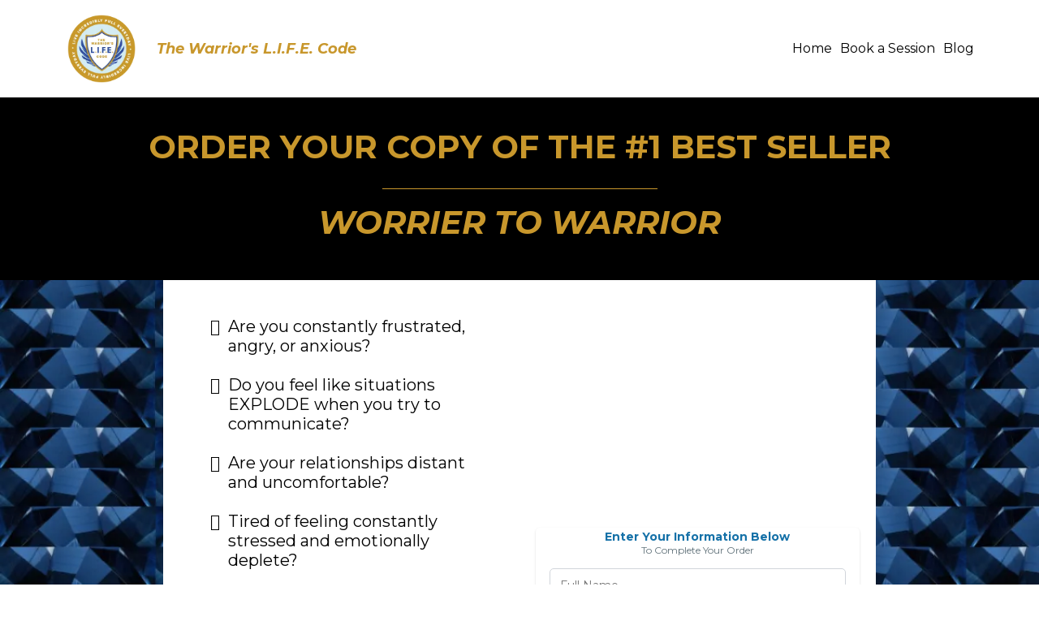

--- FILE ---
content_type: text/html;charset=utf-8
request_url: https://thewarriorslifecode.com/twlc-book
body_size: 54521
content:
<!DOCTYPE html><html  lang="en" data-capo=""><head><meta charset="utf-8">
<meta name="viewport" content="width=device-width, initial-scale=1">
<title>Book Order Page</title>
<link rel="preconnect" href="https://fonts.gstatic.com/" crossorigin="anonymous">
<link rel="stylesheet" href="https://fonts.googleapis.com/css?family=Lato:100,100i,200,200i,300,300i,400,400i,500,500i,600,600i,700,700i,800,800i,900,900i%7COpen%20Sans:100,100i,200,200i,300,300i,400,400i,500,500i,600,600i,700,700i,800,800i,900,900i%7CMontserrat:100,100i,200,200i,300,300i,400,400i,500,500i,600,600i,700,700i,800,800i,900,900i&display=swap" media="print" onload="this.media='all'">
<style type="text/css"> 

 :root{ --primary: #37ca37;
--secondary: #188bf6;
--white: #ffffff;
--gray: #cbd5e0;
--black: #000000;
--red: #e93d3d;
--orange: #f6ad55;
--yellow: #faf089;
--green: #9ae6b4;
--teal: #81e6d9;
--malibu: #63b3ed;
--indigo: #757BBD;
--purple: #d6bcfa;
--pink: #fbb6ce;
--transparent: transparent;
--overlay: rgba(0, 0, 0, 0.5);
--color-lhtf9kuv: #202D3C;
--color-lhv7vyaa: #c8972c;
--arial: Arial;
--lato: Lato;
--open-sans: Open Sans;
--montserrat: Montserrat;
--headlinefont: Montserrat;
--contentfont: Montserrat;
--text-color: #000000;
--link-color: #188bf6; } .bg-fixed{bottom:0;top:0;left:0;right:0;position:fixed;overflow:auto;background-color:var(--white)} 
      
      .drop-zone-draggable .hl_main_popup{padding:20px;margin-top:0;border-color:var(--gray);border-width:10px;border-style:solid;background-color:var(--white)}
      
      
#hl_main_popup{padding:20px;margin-top:0;border-color:var(--gray);border-width:10px;border-style:solid;background-color:var(--white);width:720px}  
 /* ---- Section styles ----- */ 
:root{--montserrat:Montserrat;--white:#ffffff;--black:#000000;--transparent:transparent;--overlay:rgba(0, 0, 0, 0.5);--color-lhv7vyaa:#c8972c}.hl_page-preview--content .section-fmlTtXZw2{padding:0;margin-top:0;margin-bottom:0;background-color:var(--transparent);border-color:var(--black);border-width:2px;border-style:solid}.hl_page-preview--content .col-aCnTnCFuKh .inner,.hl_page-preview--content .col-kKI2B-1rPT .inner,.hl_page-preview--content .row-ok2KcM4MXC{margin-top:0;margin-bottom:0;padding:0;background-color:var(--transparent);border-color:var(--black);border-width:2px;border-style:solid;width:100%}.hl_page-preview--content .col-aCnTnCFuKh{width:38.6%}.hl_page-preview--content .col-aCnTnCFuKh .inner,.hl_page-preview--content .col-kKI2B-1rPT .inner{padding:10px 5px;width:38.6%}.hl_page-preview--content .cnav-menu-QL7sMXmYTC,.hl_page-preview--content .cnav-menu-yn27lumqST{font-family:var(--headlinefont);padding:0;margin-top:0;background-color:var(--white);mobile-background-color:var(--overlay);color:var(--black);bold-text-color:var(--color-lhrunhso);italic-text-color:var(--color-lhv7vyaa);underline-text-color:var(--text-color);icon-color:var(--text-color);secondary-color:var(--black);nav-menu-item-hover-background-color:var(--white);line-height:1.3em;text-transform:none;letter-spacing:0;text-align:center;border-color:var(--black);border-width:2px;border-style:solid;nav-menu-item-spacing-x:5px;nav-menu-item-spacing-y:5px;dropdown-background:var(--white);dropdown-text-color:var(--black);dropdown-hover-color:var(--black);dropdown-item-spacing:10px}.hl_page-preview--content .cnav-menu-yn27lumqST{mobile-background-color:var(--white);text-align:left}.hl_page-preview--content .col-kKI2B-1rPT{width:61.5%}.hl_page-preview--content .col-kKI2B-1rPT .inner{width:61.5%}.hl_page-preview--content .cnav-menu-lvpFnVt_9J{font-family:var(--headlinefont);padding:0;margin-top:0;background-color:var(--white);mobile-background-color:var(--overlay);color:var(--black);bold-text-color:var(--black);italic-text-color:var(--color-lhrunhso);underline-text-color:var(--text-color);icon-color:var(--text-color);secondary-color:var(--black);nav-menu-item-hover-background-color:var(--white);line-height:1.3em;text-transform:none;letter-spacing:0;text-align:center;border-color:var(--black);border-width:2px;border-style:solid;nav-menu-item-spacing-x:5px;nav-menu-item-spacing-y:5px;dropdown-background:var(--white);dropdown-text-color:var(--black);dropdown-hover-color:var(--black);dropdown-item-spacing:10px}#section-fmlTtXZw2>.inner{max-width:1170px}#col-aCnTnCFuKh>.inner{flex-direction:column;justify-content:center;align-items:inherit;flex-wrap:nowrap}.--mobile #nav-menu-QL7sMXmYTC .nav-menu{font-size:14px}#nav-menu-QL7sMXmYTC .nav-menu,#nav-menu-yn27lumqST .nav-menu{font-size:18px}#nav-menu-popup.nav-menu-QL7sMXmYTC .nav-menu-body{background:var(--overlay)}#nav-menu-QL7sMXmYTC .nav-menu li.nav-menu-item,#nav-menu-lvpFnVt_9J .nav-menu li.nav-menu-item,#nav-menu-yn27lumqST .nav-menu li.nav-menu-item{flex:1;display:flex;align-items:center;height:100%;white-space:nowrap}#nav-menu-QL7sMXmYTC .nav-menu .nav-menu-item a,#nav-menu-popup.nav-menu-QL7sMXmYTC .nav-menu .nav-menu-item a{color:var(--black);cursor:pointer;height:inherit;display:flex;align-items:center;padding:5px;transition:all .3s ease}#nav-menu-QL7sMXmYTC .nav-menu .nav-menu-item:hover a{color:var(--black);background:var(--white)}#nav-menu-QL7sMXmYTC .nav-menu .dropdown-menu .dropdown-item:hover a,#nav-menu-popup.nav-menu-QL7sMXmYTC .nav-menu .nav-menu-item:hover a,#nav-menu-popup.nav-menu-QL7sMXmYTC .nav-menu-body .nav-dropdown-menu .nav-menu-item a,#nav-menu-popup.nav-menu-QL7sMXmYTC .nav-menu-body .nav-menu .nav-menu-item:hover{color:var(--black)}.--mobile #nav-menu-QL7sMXmYTC .nav-menu .dropdown-menu .dropdown-item{font-size:12px}#nav-menu-popup.nav-menu-QL7sMXmYTC .nav-menu{font-size:14px;font-family:var(--headlinefont)}#nav-menu-popup.nav-menu-QL7sMXmYTC .nav-menu-body .close-menu{color:var(--text-color);font-size:14px}#nav-menu-popup.nav-menu-QL7sMXmYTC .nav-menu-body .nav-menu .nav-menu-item{color:var(--black);text-align:center;transition:all .3s ease;font-size:12px}#nav-menu-QL7sMXmYTC .nav-menu .dropdown-menu .dropdown-item{font-size:16px;text-align:center}#nav-menu-QL7sMXmYTC .nav-menu .dropdown-menu .dropdown-item a,#nav-menu-popup.nav-menu-QL7sMXmYTC .nav-menu .nav-dropdown-menu .nav-menu-item:hover a{color:var(--black);background:var(--white);padding:10px;transition:all .3s ease}#nav-menu-popup.nav-menu-QL7sMXmYTC .nav-menu-body .nav-dropdown-menu .nav-menu-item{background:var(--white);font-size:12px}#nav-menu-popup.nav-menu-QL7sMXmYTC .nav-menu-body .nav-dropdown-menu .nav-menu-item:hover a,#nav-menu-popup.nav-menu-yn27lumqST .nav-menu .nav-menu-item:hover a,#nav-menu-popup.nav-menu-yn27lumqST .nav-menu-body .nav-dropdown-menu .nav-menu-item a,#nav-menu-popup.nav-menu-yn27lumqST .nav-menu-body .nav-menu .nav-menu-item:hover,#nav-menu-yn27lumqST .nav-menu .dropdown-menu .dropdown-item:hover a{color:var(--black)}#nav-menu-QL7sMXmYTC .nav-menu-mobile span::before{cursor:pointer;color:var(--text-color);content:"";font-family:"Font Awesome 5 Free";font-weight:700;font-size:14px}@media screen and (min-width:0px) and (max-width:480px){.nav-menu-QL7sMXmYTC .branding .title{font-size:14px;line-height:1.3em}}@media screen and (min-width:481px) and (max-width:10000px){.nav-menu-QL7sMXmYTC .branding .title{font-size:18px;line-height:1.3em}}#nav-menu-QL7sMXmYTC strong,#nav-menu-yn27lumqST strong{color:var(--color-lhrunhso)!important;font-weight:700}#nav-menu-QL7sMXmYTC em,#nav-menu-yn27lumqST em{color:var(--color-lhv7vyaa)!important}#nav-menu-QL7sMXmYTC u,#nav-menu-lvpFnVt_9J u,#nav-menu-yn27lumqST u{color:var(--text-color)!important}.--mobile #nav-menu-yn27lumqST .nav-menu{font-size:16px}#nav-menu-popup.nav-menu-yn27lumqST .nav-menu-body{background:var(--white)}#nav-menu-popup.nav-menu-yn27lumqST .nav-menu .nav-menu-item a,#nav-menu-yn27lumqST .nav-menu .nav-menu-item a{color:var(--black);cursor:pointer;height:inherit;display:flex;align-items:center;padding:5px;transition:all .3s ease}#nav-menu-yn27lumqST .nav-menu .nav-menu-item:hover a{color:var(--black);background:var(--white)}.--mobile #nav-menu-yn27lumqST .nav-menu .dropdown-menu .dropdown-item{font-size:14px}#nav-menu-popup.nav-menu-yn27lumqST .nav-menu{font-size:16px;font-family:var(--headlinefont)}#nav-menu-popup.nav-menu-yn27lumqST .nav-menu-body .close-menu{color:var(--text-color);font-size:16px}#nav-menu-popup.nav-menu-yn27lumqST .nav-menu-body .nav-menu .nav-menu-item{color:var(--black);text-align:left;transition:all .3s ease;font-size:14px}#nav-menu-yn27lumqST .nav-menu .dropdown-menu .dropdown-item{font-size:16px;text-align:left}#nav-menu-popup.nav-menu-yn27lumqST .nav-menu .nav-dropdown-menu .nav-menu-item:hover a,#nav-menu-yn27lumqST .nav-menu .dropdown-menu .dropdown-item a{color:var(--black);background:var(--white);padding:10px;transition:all .3s ease}#nav-menu-popup.nav-menu-yn27lumqST .nav-menu-body .nav-dropdown-menu .nav-menu-item{background:var(--white);font-size:14px}#nav-menu-lvpFnVt_9J .nav-menu .dropdown-menu .dropdown-item:hover a,#nav-menu-popup.nav-menu-lvpFnVt_9J .nav-menu .nav-menu-item:hover a,#nav-menu-popup.nav-menu-lvpFnVt_9J .nav-menu-body .nav-dropdown-menu .nav-menu-item a,#nav-menu-popup.nav-menu-lvpFnVt_9J .nav-menu-body .nav-menu .nav-menu-item:hover,#nav-menu-popup.nav-menu-yn27lumqST .nav-menu-body .nav-dropdown-menu .nav-menu-item:hover a{color:var(--black)}#nav-menu-lvpFnVt_9J .nav-menu-mobile span::before,#nav-menu-yn27lumqST .nav-menu-mobile span::before{cursor:pointer;color:var(--text-color);content:"";font-family:"Font Awesome 5 Free";font-weight:700;font-size:16px}@media screen and (min-width:0px) and (max-width:480px){.nav-menu-yn27lumqST .branding .title{font-size:16px;line-height:1.3em}}@media screen and (min-width:481px) and (max-width:10000px){.nav-menu-yn27lumqST .branding .title{font-size:18px;line-height:1.3em}}#col-kKI2B-1rPT>.inner{flex-direction:column;justify-content:center;align-items:inherit;flex-wrap:nowrap}.--mobile #nav-menu-lvpFnVt_9J .nav-menu{font-size:14px}#nav-menu-lvpFnVt_9J .nav-menu{font-size:16px}#nav-menu-popup.nav-menu-lvpFnVt_9J .nav-menu-body{background:var(--overlay)}#nav-menu-lvpFnVt_9J .nav-menu .nav-menu-item a,#nav-menu-popup.nav-menu-lvpFnVt_9J .nav-menu .nav-menu-item a{color:var(--black);cursor:pointer;height:inherit;display:flex;align-items:center;padding:5px;transition:all .3s ease}#nav-menu-lvpFnVt_9J .nav-menu .nav-menu-item:hover a{color:var(--black);background:var(--white)}.--mobile #nav-menu-lvpFnVt_9J .nav-menu .dropdown-menu .dropdown-item{font-size:12px}#nav-menu-popup.nav-menu-lvpFnVt_9J .nav-menu{font-size:14px;font-family:var(--headlinefont)}#nav-menu-popup.nav-menu-lvpFnVt_9J .nav-menu-body .close-menu{color:var(--text-color);font-size:14px}#nav-menu-popup.nav-menu-lvpFnVt_9J .nav-menu-body .nav-menu .nav-menu-item{color:var(--black);text-align:center;transition:all .3s ease;font-size:12px}#nav-menu-lvpFnVt_9J .nav-menu .dropdown-menu .dropdown-item{font-size:14px;text-align:center}#nav-menu-lvpFnVt_9J .nav-menu .dropdown-menu .dropdown-item a,#nav-menu-popup.nav-menu-lvpFnVt_9J .nav-menu .nav-dropdown-menu .nav-menu-item:hover a{color:var(--black);background:var(--white);padding:10px;transition:all .3s ease}#nav-menu-popup.nav-menu-lvpFnVt_9J .nav-menu-body .nav-dropdown-menu .nav-menu-item{background:var(--white);font-size:12px}#nav-menu-popup.nav-menu-lvpFnVt_9J .nav-menu-body .nav-dropdown-menu .nav-menu-item:hover a{color:var(--black)}#nav-menu-lvpFnVt_9J .nav-menu-mobile span::before{font-size:14px}@media screen and (min-width:0px) and (max-width:480px){.nav-menu-lvpFnVt_9J .branding .title{font-size:14px;line-height:1.3em}}@media screen and (min-width:481px) and (max-width:10000px){.nav-menu-lvpFnVt_9J .branding .title{font-size:16px;line-height:1.3em}}#nav-menu-lvpFnVt_9J strong{color:var(--black)!important;font-weight:700}#nav-menu-lvpFnVt_9J em{color:var(--color-lhrunhso)!important} 
 /* ---- Section styles ----- */ 
:root{--montserrat:Montserrat;--black:#000000;--transparent:transparent;--color-lhv7vyaa:#c8972c}.hl_page-preview--content .section-P3uyJtSBGD{padding:10px 0;margin-top:0;margin-bottom:0;background-color:var(--black);border-color:var(--black);border-width:2px;border-style:solid}.hl_page-preview--content .col-55C8PmXEvO .inner,.hl_page-preview--content .row-HZMC5sUcPW{margin-top:0;margin-bottom:0;padding:15px 0;background-color:var(--transparent);border-color:var(--black);border-width:2px;border-style:solid;width:100%}.hl_page-preview--content .col-55C8PmXEvO{width:100%}.hl_page-preview--content .col-55C8PmXEvO .inner{padding:10px 5px}.hl_page-preview--content .paragraph-YQzq_TLBBq{margin-top:0;margin-bottom:10px}.hl_page-preview--content .cparagraph-YQzq_TLBBq{font-family:var(--contentfont);background-color:var(--transparent);color:var(--color-lhv7vyaa);icon-color:var(--text-color);font-weight:400;padding:0;opacity:1;text-shadow:0 0 0 transparent;border-color:var(--black);border-width:2px;border-style:solid;line-height:1.3em;letter-spacing:0;text-align:center}.hl_page-preview--content .paragraph-upnUyVcmea{margin-top:0;margin-bottom:10px}.hl_page-preview--content .cparagraph-upnUyVcmea{font-family:var(--contentfont);background-color:var(--transparent);color:var(--color-lhv7vyaa);icon-color:var(--text-color);font-weight:400;padding:0;opacity:1;text-shadow:0 0 0 transparent;border-color:var(--black);border-width:2px;border-style:solid;line-height:1.3em;letter-spacing:0;text-align:center}.hl_page-preview--content .divider-FmbBZTQbH6{margin-top:0;margin-bottom:0;padding-top:10px;padding-bottom:10px}.hl_page-preview--content .cdivider-FmbBZTQbH6{padding-top:5px;padding-bottom:5px}#section-P3uyJtSBGD>.inner{max-width:1170px}#col-55C8PmXEvO>.inner{flex-direction:column;justify-content:center;align-items:inherit;flex-wrap:nowrap}.paragraph-YQzq_TLBBq,.paragraph-upnUyVcmea{font-weight:400}.paragraph-YQzq_TLBBq strong{font-weight:700}.paragraph-YQzq_TLBBq em,.paragraph-YQzq_TLBBq strong{color:var(--color-lhv7vyaa)!important}.paragraph-YQzq_TLBBq u,.paragraph-upnUyVcmea u{color:var(--text-color)!important}.paragraph-YQzq_TLBBq a,.paragraph-YQzq_TLBBq a *,.paragraph-upnUyVcmea a,.paragraph-upnUyVcmea a *{color:var(--link-color)!important;text-decoration:none}.paragraph-YQzq_TLBBq a:hover,.paragraph-upnUyVcmea a:hover{text-decoration:underline}@media screen and (min-width:0px) and (max-width:480px){.paragraph-YQzq_TLBBq h1,.paragraph-YQzq_TLBBq h2,.paragraph-YQzq_TLBBq h3,.paragraph-YQzq_TLBBq h4,.paragraph-YQzq_TLBBq h5,.paragraph-YQzq_TLBBq h6,.paragraph-YQzq_TLBBq ul li,.paragraph-YQzq_TLBBq.text-output{font-size:26px!important}}@media screen and (min-width:481px) and (max-width:10000px){.paragraph-YQzq_TLBBq h1,.paragraph-YQzq_TLBBq h2,.paragraph-YQzq_TLBBq h3,.paragraph-YQzq_TLBBq h4,.paragraph-YQzq_TLBBq h5,.paragraph-YQzq_TLBBq h6,.paragraph-YQzq_TLBBq ul li,.paragraph-YQzq_TLBBq.text-output{font-size:40px!important}}.paragraph-YQzq_TLBBq.text-output h1:first-child:before,.paragraph-YQzq_TLBBq.text-output h2:first-child:before,.paragraph-YQzq_TLBBq.text-output h3:first-child:before,.paragraph-YQzq_TLBBq.text-output h4:first-child:before,.paragraph-YQzq_TLBBq.text-output h5:first-child:before,.paragraph-YQzq_TLBBq.text-output h6:first-child:before,.paragraph-YQzq_TLBBq.text-output p:first-child:before,.paragraph-upnUyVcmea.text-output h1:first-child:before,.paragraph-upnUyVcmea.text-output h2:first-child:before,.paragraph-upnUyVcmea.text-output h3:first-child:before,.paragraph-upnUyVcmea.text-output h4:first-child:before,.paragraph-upnUyVcmea.text-output h5:first-child:before,.paragraph-upnUyVcmea.text-output h6:first-child:before,.paragraph-upnUyVcmea.text-output p:first-child:before{color:var(--text-color);content:'\';
    font-family: '';margin-right:5px;font-weight:700}.paragraph-upnUyVcmea strong{font-weight:700}.paragraph-upnUyVcmea em,.paragraph-upnUyVcmea strong{color:var(--color-lhv7vyaa)!important}@media screen and (min-width:0px) and (max-width:480px){.paragraph-upnUyVcmea h1,.paragraph-upnUyVcmea h2,.paragraph-upnUyVcmea h3,.paragraph-upnUyVcmea h4,.paragraph-upnUyVcmea h5,.paragraph-upnUyVcmea h6,.paragraph-upnUyVcmea ul li,.paragraph-upnUyVcmea.text-output{font-size:43px!important}}@media screen and (min-width:481px) and (max-width:10000px){.paragraph-upnUyVcmea h1,.paragraph-upnUyVcmea h2,.paragraph-upnUyVcmea h3,.paragraph-upnUyVcmea h4,.paragraph-upnUyVcmea h5,.paragraph-upnUyVcmea h6,.paragraph-upnUyVcmea ul li,.paragraph-upnUyVcmea.text-output{font-size:40px!important}}.divider-FmbBZTQbH6 .divider-element{width:30%;border-top:1px solid var(--color-lhv7vyaa);margin:0 auto} 
 /* ---- Section styles ----- */ 
:root{--montserrat:Montserrat;--black:#000000;--transparent:transparent;--color-lhv7vyaa:#c8972c}.hl_page-preview--content .section-9MdQyfY379{padding:10px 0;margin-top:0;margin-bottom:0;background-color:var(--black);border-color:var(--black);border-width:2px;border-style:solid}.hl_page-preview--content .col-rU-tnM9Lvg .inner,.hl_page-preview--content .row-Nr-F8YsByX{margin-top:0;margin-bottom:0;padding:15px 0;background-color:var(--transparent);border-color:var(--black);border-width:2px;border-style:solid;width:100%}.hl_page-preview--content .col-rU-tnM9Lvg{width:100%}.hl_page-preview--content .col-rU-tnM9Lvg .inner{padding:10px 5px}.hl_page-preview--content .paragraph-vaHEi8tqbc{margin-top:0;margin-bottom:10px}.hl_page-preview--content .cparagraph-vaHEi8tqbc{font-family:var(--contentfont);background-color:var(--transparent);color:var(--color-lhv7vyaa);icon-color:var(--text-color);font-weight:400;padding:0;opacity:1;text-shadow:0 0 0 transparent;border-color:var(--black);border-width:2px;border-style:solid;line-height:1.3em;letter-spacing:0;text-align:center}.hl_page-preview--content .divider-HQ3-14bgP9{margin-top:0;margin-bottom:0;padding-top:10px;padding-bottom:10px}.hl_page-preview--content .cdivider-HQ3-14bgP9{padding-top:5px;padding-bottom:5px}.hl_page-preview--content .paragraph-xql9LFgXsE{margin-top:0;margin-bottom:10px}.hl_page-preview--content .cparagraph-xql9LFgXsE{font-family:var(--contentfont);background-color:var(--transparent);color:var(--color-lhv7vyaa);icon-color:var(--text-color);font-weight:400;padding:0;opacity:1;text-shadow:0 0 0 transparent;border-color:var(--black);border-width:2px;border-style:solid;line-height:1.3em;letter-spacing:0;text-align:center}#section-9MdQyfY379>.inner{max-width:1170px}#col-rU-tnM9Lvg>.inner{flex-direction:column;justify-content:center;align-items:inherit;flex-wrap:nowrap}.paragraph-vaHEi8tqbc,.paragraph-xql9LFgXsE{font-weight:400}.paragraph-vaHEi8tqbc strong{font-weight:700}.paragraph-vaHEi8tqbc em,.paragraph-vaHEi8tqbc strong{color:var(--color-lhv7vyaa)!important}.paragraph-vaHEi8tqbc u,.paragraph-xql9LFgXsE u{color:var(--text-color)!important}.paragraph-vaHEi8tqbc a,.paragraph-vaHEi8tqbc a *,.paragraph-xql9LFgXsE a,.paragraph-xql9LFgXsE a *{color:var(--link-color)!important;text-decoration:none}.paragraph-vaHEi8tqbc a:hover,.paragraph-xql9LFgXsE a:hover{text-decoration:underline}@media screen and (min-width:0px) and (max-width:480px){.paragraph-vaHEi8tqbc h1,.paragraph-vaHEi8tqbc h2,.paragraph-vaHEi8tqbc h3,.paragraph-vaHEi8tqbc h4,.paragraph-vaHEi8tqbc h5,.paragraph-vaHEi8tqbc h6,.paragraph-vaHEi8tqbc ul li,.paragraph-vaHEi8tqbc.text-output{font-size:26px!important}}@media screen and (min-width:481px) and (max-width:10000px){.paragraph-vaHEi8tqbc h1,.paragraph-vaHEi8tqbc h2,.paragraph-vaHEi8tqbc h3,.paragraph-vaHEi8tqbc h4,.paragraph-vaHEi8tqbc h5,.paragraph-vaHEi8tqbc h6,.paragraph-vaHEi8tqbc ul li,.paragraph-vaHEi8tqbc.text-output{font-size:40px!important}}.paragraph-vaHEi8tqbc.text-output h1:first-child:before,.paragraph-vaHEi8tqbc.text-output h2:first-child:before,.paragraph-vaHEi8tqbc.text-output h3:first-child:before,.paragraph-vaHEi8tqbc.text-output h4:first-child:before,.paragraph-vaHEi8tqbc.text-output h5:first-child:before,.paragraph-vaHEi8tqbc.text-output h6:first-child:before,.paragraph-vaHEi8tqbc.text-output p:first-child:before,.paragraph-xql9LFgXsE.text-output h1:first-child:before,.paragraph-xql9LFgXsE.text-output h2:first-child:before,.paragraph-xql9LFgXsE.text-output h3:first-child:before,.paragraph-xql9LFgXsE.text-output h4:first-child:before,.paragraph-xql9LFgXsE.text-output h5:first-child:before,.paragraph-xql9LFgXsE.text-output h6:first-child:before,.paragraph-xql9LFgXsE.text-output p:first-child:before{color:var(--text-color);content:'\';
    font-family: '';margin-right:5px;font-weight:700}.divider-HQ3-14bgP9 .divider-element{width:30%;border-top:1px solid var(--color-lhv7vyaa);margin:0 auto}.paragraph-xql9LFgXsE strong{font-weight:700}.paragraph-xql9LFgXsE em,.paragraph-xql9LFgXsE strong{color:var(--color-lhv7vyaa)!important}@media screen and (min-width:0px) and (max-width:480px){.paragraph-xql9LFgXsE h1,.paragraph-xql9LFgXsE h2,.paragraph-xql9LFgXsE h3,.paragraph-xql9LFgXsE h4,.paragraph-xql9LFgXsE h5,.paragraph-xql9LFgXsE h6,.paragraph-xql9LFgXsE ul li,.paragraph-xql9LFgXsE.text-output{font-size:43px!important}}@media screen and (min-width:481px) and (max-width:10000px){.paragraph-xql9LFgXsE h1,.paragraph-xql9LFgXsE h2,.paragraph-xql9LFgXsE h3,.paragraph-xql9LFgXsE h4,.paragraph-xql9LFgXsE h5,.paragraph-xql9LFgXsE h6,.paragraph-xql9LFgXsE ul li,.paragraph-xql9LFgXsE.text-output{font-size:40px!important}} 
 /* ---- Section styles ----- */ 
:root{--montserrat:Montserrat;--white:#ffffff;--black:#000000;--transparent:transparent;--color-lhv7vyaa:#c8972c}.hl_page-preview--content .col-p2vQyHvoaE .inner,.hl_page-preview--content .col-sfaMv4VIQM .inner,.hl_page-preview--content .row-KaKrs_S8Bh,.hl_page-preview--content .section-YKhMSWU6QL{padding:0;margin-top:0;margin-bottom:0;background-color:var(--transparent);border-color:var(--black);border-width:2px;border-style:solid}.hl_page-preview--content .row-KaKrs_S8Bh{padding:15px 0;background-color:var(--white);width:75%}.hl_page-preview--content .col-sfaMv4VIQM{width:100%}.hl_page-preview--content .col-p2vQyHvoaE .inner,.hl_page-preview--content .col-sfaMv4VIQM .inner{padding:10px 5px;width:100%}.hl_page-preview--content .bulletList-ep0GUa7CDL{margin-top:0;margin-bottom:0}.hl_page-preview--content .cbulletList-ep0GUa7CDL{font-family:var(--headlinefont);background-color:var(--transparent);color:var(--text-color);icon-color:var(--color-lhv7vyaa);padding:20px;opacity:1;text-shadow:0 0 0 transparent;border-color:var(--black);border-width:2px;border-style:solid;line-height:em;text-transform:none;letter-spacing:0;text-align:left}.hl_page-preview--content .image-bc5bs39y-9{margin-top:0;margin-bottom:0}.hl_page-preview--content .cimage-bc5bs39y-9{padding:10px;background-color:var(--transparent);opacity:1;text-align:center}.hl_page-preview--content .paragraph-6KP7Twviys{margin-top:30px;margin-bottom:0}.hl_page-preview--content .cparagraph-6KP7Twviys{font-family:var(--contentfont);background-color:var(--transparent);color:var(--text-color);icon-color:var(--text-color);font-weight:400;padding:0;opacity:1;text-shadow:0 0 0 transparent;border-color:var(--black);border-width:2px;border-style:solid;line-height:1.3em;text-transform:none;letter-spacing:0;text-align:center}.hl_page-preview--content .paragraph-EM1mMLAqzd{margin-top:30px;margin-bottom:0}.hl_page-preview--content .cparagraph-EM1mMLAqzd{font-family:var(--contentfont);background-color:var(--transparent);color:var(--text-color);icon-color:var(--text-color);font-weight:400;padding:0 10px;opacity:1;text-shadow:0 0 0 transparent;border-color:var(--black);border-width:2px;border-style:solid;line-height:1.3em;text-transform:none;letter-spacing:0;text-align:center}.hl_page-preview--content .bulletList-mRNL_aINVx{margin-top:0;margin-bottom:0}.hl_page-preview--content .cbulletList-mRNL_aINVx{font-family:var(--headlinefont);background-color:var(--transparent);color:var(--text-color);icon-color:var(--text-color);padding:20px;opacity:1;text-shadow:0 0 0 transparent;border-color:var(--black);border-width:2px;border-style:solid;line-height:1.3em;text-transform:none;letter-spacing:0;text-align:left}.hl_page-preview--content .col-p2vQyHvoaE{width:100%}.hl_page-preview--content .cone-step-order-Y_CiCS4elH{font-family:var(--headlinefont);text-align:left;button-color:var(--secondary);button-text-color:var(--white);button-size:1rem;button-style:none;form-bg-color:#fff;form-radius:5px}.hl_page-preview--content .paragraph-Osu_R7NNyr{margin-top:0;margin-bottom:0}.hl_page-preview--content .cparagraph-Osu_R7NNyr{font-family:var(--contentfont);background-color:var(--transparent);color:var(--text-color);icon-color:var(--text-color);font-weight:400;padding:0;opacity:1;text-shadow:0 0 0 transparent;border-color:var(--black);border-width:2px;border-style:solid;line-height:1.3em;text-transform:none;letter-spacing:0;text-align:center}#section-YKhMSWU6QL>.inner{max-width:1170px}#col-p2vQyHvoaE>.inner,#col-sfaMv4VIQM>.inner{flex-direction:column;justify-content:center;align-items:inherit;flex-wrap:nowrap}.bulletList-ep0GUa7CDL,.bulletList-mRNL_aINVx,.paragraph-6KP7Twviys,.paragraph-EM1mMLAqzd,.paragraph-Osu_R7NNyr{font-weight:400}.bulletList-ep0GUa7CDL strong{font-weight:700}.bulletList-ep0GUa7CDL em,.bulletList-ep0GUa7CDL strong,.bulletList-ep0GUa7CDL u{color:var(--text-color)!important}.bulletList-ep0GUa7CDL a,.bulletList-ep0GUa7CDL a *,.bulletList-mRNL_aINVx a,.bulletList-mRNL_aINVx a *,.paragraph-6KP7Twviys a,.paragraph-6KP7Twviys a *,.paragraph-EM1mMLAqzd a,.paragraph-EM1mMLAqzd a *,.paragraph-Osu_R7NNyr a,.paragraph-Osu_R7NNyr a *{color:var(--link-color)!important;text-decoration:none}.bulletList-ep0GUa7CDL a:hover,.bulletList-mRNL_aINVx a:hover,.paragraph-6KP7Twviys a:hover,.paragraph-EM1mMLAqzd a:hover,.paragraph-Osu_R7NNyr a:hover{text-decoration:underline}@media screen and (min-width:0px) and (max-width:480px){.bulletList-ep0GUa7CDL h1,.bulletList-ep0GUa7CDL h2,.bulletList-ep0GUa7CDL h3,.bulletList-ep0GUa7CDL h4,.bulletList-ep0GUa7CDL h5,.bulletList-ep0GUa7CDL h6,.bulletList-ep0GUa7CDL ul li,.bulletList-ep0GUa7CDL.text-output{font-size:20px!important}}@media screen and (min-width:481px) and (max-width:10000px){.bulletList-ep0GUa7CDL h1,.bulletList-ep0GUa7CDL h2,.bulletList-ep0GUa7CDL h3,.bulletList-ep0GUa7CDL h4,.bulletList-ep0GUa7CDL h5,.bulletList-ep0GUa7CDL h6,.bulletList-ep0GUa7CDL ul li,.bulletList-ep0GUa7CDL.text-output{font-size:20px!important}}.bulletList-ep0GUa7CDL.text-output ul,.bulletList-mRNL_aINVx.text-output ul{list-style-type:none;margin:0;padding:0 0 0 1.5em}.bulletList-ep0GUa7CDL.text-output ol,.bulletList-mRNL_aINVx.text-output ol{padding-left:1.5em}.bulletList-ep0GUa7CDL.text-output ol li,.bulletList-ep0GUa7CDL.text-output ul li{padding-inline-start:.5em}.bulletList-ep0GUa7CDL.text-output ul li{list-style-type:""!important}.bulletList-ep0GUa7CDL.text-output ul li::marker{font-family:"Font Awesome 5 Free";font-weight:700;color:var(--color-lhv7vyaa);margin-right:.3em;margin-left:-1.5em;text-align:right}.paragraph-6KP7Twviys strong{font-weight:700}.paragraph-6KP7Twviys em,.paragraph-6KP7Twviys strong,.paragraph-6KP7Twviys u{color:var(--text-color)!important}@media screen and (min-width:0px) and (max-width:480px){.paragraph-6KP7Twviys h1,.paragraph-6KP7Twviys h2,.paragraph-6KP7Twviys h3,.paragraph-6KP7Twviys h4,.paragraph-6KP7Twviys h5,.paragraph-6KP7Twviys h6,.paragraph-6KP7Twviys ul li,.paragraph-6KP7Twviys.text-output{font-size:16px!important}}@media screen and (min-width:481px) and (max-width:10000px){.paragraph-6KP7Twviys h1,.paragraph-6KP7Twviys h2,.paragraph-6KP7Twviys h3,.paragraph-6KP7Twviys h4,.paragraph-6KP7Twviys h5,.paragraph-6KP7Twviys h6,.paragraph-6KP7Twviys ul li,.paragraph-6KP7Twviys.text-output{font-size:18px!important}}.paragraph-6KP7Twviys.text-output h1:first-child:before,.paragraph-6KP7Twviys.text-output h2:first-child:before,.paragraph-6KP7Twviys.text-output h3:first-child:before,.paragraph-6KP7Twviys.text-output h4:first-child:before,.paragraph-6KP7Twviys.text-output h5:first-child:before,.paragraph-6KP7Twviys.text-output h6:first-child:before,.paragraph-6KP7Twviys.text-output p:first-child:before,.paragraph-EM1mMLAqzd.text-output h1:first-child:before,.paragraph-EM1mMLAqzd.text-output h2:first-child:before,.paragraph-EM1mMLAqzd.text-output h3:first-child:before,.paragraph-EM1mMLAqzd.text-output h4:first-child:before,.paragraph-EM1mMLAqzd.text-output h5:first-child:before,.paragraph-EM1mMLAqzd.text-output h6:first-child:before,.paragraph-EM1mMLAqzd.text-output p:first-child:before,.paragraph-Osu_R7NNyr.text-output h1:first-child:before,.paragraph-Osu_R7NNyr.text-output h2:first-child:before,.paragraph-Osu_R7NNyr.text-output h3:first-child:before,.paragraph-Osu_R7NNyr.text-output h4:first-child:before,.paragraph-Osu_R7NNyr.text-output h5:first-child:before,.paragraph-Osu_R7NNyr.text-output h6:first-child:before,.paragraph-Osu_R7NNyr.text-output p:first-child:before{color:var(--text-color);content:'\';
    font-family: '';margin-right:5px;font-weight:700}.paragraph-EM1mMLAqzd strong{font-weight:700;color:var(--text-color)!important}@media screen and (min-width:0px) and (max-width:480px){.paragraph-EM1mMLAqzd h1,.paragraph-EM1mMLAqzd h2,.paragraph-EM1mMLAqzd h3,.paragraph-EM1mMLAqzd h4,.paragraph-EM1mMLAqzd h5,.paragraph-EM1mMLAqzd h6,.paragraph-EM1mMLAqzd ul li,.paragraph-EM1mMLAqzd.text-output{font-size:23px!important}}@media screen and (min-width:481px) and (max-width:10000px){.paragraph-EM1mMLAqzd h1,.paragraph-EM1mMLAqzd h2,.paragraph-EM1mMLAqzd h3,.paragraph-EM1mMLAqzd h4,.paragraph-EM1mMLAqzd h5,.paragraph-EM1mMLAqzd h6,.paragraph-EM1mMLAqzd ul li,.paragraph-EM1mMLAqzd.text-output{font-size:18px!important}}.bulletList-mRNL_aINVx strong{font-weight:700}.bulletList-mRNL_aINVx em,.bulletList-mRNL_aINVx strong,.bulletList-mRNL_aINVx u,.paragraph-EM1mMLAqzd em,.paragraph-EM1mMLAqzd u{color:var(--text-color)!important}@media screen and (min-width:0px) and (max-width:480px){.bulletList-mRNL_aINVx h1,.bulletList-mRNL_aINVx h2,.bulletList-mRNL_aINVx h3,.bulletList-mRNL_aINVx h4,.bulletList-mRNL_aINVx h5,.bulletList-mRNL_aINVx h6,.bulletList-mRNL_aINVx ul li,.bulletList-mRNL_aINVx.text-output{font-size:20px!important}}@media screen and (min-width:481px) and (max-width:10000px){.bulletList-mRNL_aINVx h1,.bulletList-mRNL_aINVx h2,.bulletList-mRNL_aINVx h3,.bulletList-mRNL_aINVx h4,.bulletList-mRNL_aINVx h5,.bulletList-mRNL_aINVx h6,.bulletList-mRNL_aINVx ul li,.bulletList-mRNL_aINVx.text-output{font-size:20px!important}}.bulletList-mRNL_aINVx.text-output ol li,.bulletList-mRNL_aINVx.text-output ul li{padding-inline-start:.5em}.bulletList-mRNL_aINVx.text-output ul li{list-style-type:"✓"!important}.bulletList-mRNL_aINVx.text-output ul li::marker{font-family:"";font-weight:700;color:var(--text-color);margin-right:.3em;margin-left:-1.5em;text-align:right}.one-step-order-Y_CiCS4elH .form-btn{background-color:var(--secondary);color:var(--white)}.one-step-order-Y_CiCS4elH .form-btn .main-text{font-size:1rem}.one-step-order-Y_CiCS4elH .form-input{border-radius:5px;text-align:left;background:#fff}.one-step-order-Y_CiCS4elH .form-button-gradient{background-color:#fff;background-image:linear-gradient(to bottom,rgba(24,139,246,.5),#188bf6)!important}.paragraph-Osu_R7NNyr strong{font-weight:700}.paragraph-Osu_R7NNyr em,.paragraph-Osu_R7NNyr strong,.paragraph-Osu_R7NNyr u{color:var(--text-color)!important}@media screen and (min-width:0px) and (max-width:480px){.paragraph-Osu_R7NNyr h1,.paragraph-Osu_R7NNyr h2,.paragraph-Osu_R7NNyr h3,.paragraph-Osu_R7NNyr h4,.paragraph-Osu_R7NNyr h5,.paragraph-Osu_R7NNyr h6,.paragraph-Osu_R7NNyr ul li,.paragraph-Osu_R7NNyr.text-output{font-size:10px!important}}@media screen and (min-width:481px) and (max-width:10000px){.paragraph-Osu_R7NNyr h1,.paragraph-Osu_R7NNyr h2,.paragraph-Osu_R7NNyr h3,.paragraph-Osu_R7NNyr h4,.paragraph-Osu_R7NNyr h5,.paragraph-Osu_R7NNyr h6,.paragraph-Osu_R7NNyr ul li,.paragraph-Osu_R7NNyr.text-output{font-size:10px!important}} 
 /* ---- Section styles ----- */ 
:root{--montserrat:Montserrat;--gray:#cbd5e0;--black:#000000;--transparent:transparent;--color-lhtf9kuv:#202D3C}.hl_page-preview--content .section-2LiJN8wl6Z{padding:20px 0;margin-top:0;margin-bottom:0;background-color:var(--color-lhtf9kuv);border-color:var(--black);border-width:2px;border-style:solid}.hl_page-preview--content .col-3FvqrFNam0 .inner,.hl_page-preview--content .col-mY83t7veLE3 .inner,.hl_page-preview--content .row-qpNTDiVo2T{margin-top:0;margin-bottom:0;padding:0;background-color:var(--transparent);border-color:var(--black);border-width:2px;border-style:solid;width:100%}.hl_page-preview--content .col-3FvqrFNam0{width:75.7%}.hl_page-preview--content .col-3FvqrFNam0 .inner,.hl_page-preview--content .col-mY83t7veLE3 .inner{padding:0 5px;width:75.7%}.hl_page-preview--content .paragraph-UrzVQlxdHg1{margin-top:0;margin-bottom:0}.hl_page-preview--content .cparagraph-UrzVQlxdHg1{font-family:var(--contentfont);background-color:var(--transparent);color:var(--gray);icon-color:var(--text-color);font-weight:400;padding:0;opacity:1;text-shadow:0 0 0 transparent;border-color:var(--black);border-width:2px;border-style:solid;line-height:1.3em;letter-spacing:0;text-align:left}.hl_page-preview--content .col-mY83t7veLE3{width:24.3%}.hl_page-preview--content .col-mY83t7veLE3 .inner{padding:6px 5px 0;width:24.3%}.hl_page-preview--content .image-RWMNmo2WU_c{margin-top:0;margin-bottom:0}.hl_page-preview--content .cimage-RWMNmo2WU_c{padding:10px;background-color:var(--transparent);opacity:1;text-align:right}.hl_page-preview--content .image-d3g6dRs61Aw{margin-top:0;margin-bottom:0}.hl_page-preview--content .cimage-d3g6dRs61Aw{padding:10px;background-color:var(--transparent);opacity:1;text-align:right}.hl_page-preview--content .image-Fkl_RQqL3JW{margin-top:0;margin-bottom:0}.hl_page-preview--content .cimage-Fkl_RQqL3JW{padding:10px;background-color:var(--transparent);opacity:1;text-align:right}.hl_page-preview--content .image-aU3EqxE0Oa-{margin-top:0;margin-bottom:0}.hl_page-preview--content .cimage-aU3EqxE0Oa-{padding:10px;background-color:var(--transparent);opacity:1;text-align:right}.hl_page-preview--content .col-RYgul7_ABCi .inner,.hl_page-preview--content .col-mcO8_qY9eEw .inner,.hl_page-preview--content .row-_uqi9-nUqlT{margin-top:0;margin-bottom:0;padding:0;background-color:var(--transparent);border-color:var(--black);border-width:2px;border-style:solid;width:100%}.hl_page-preview--content .col-mcO8_qY9eEw{width:75.7%}.hl_page-preview--content .col-RYgul7_ABCi .inner,.hl_page-preview--content .col-mcO8_qY9eEw .inner{padding:0 5px;width:75.7%}.hl_page-preview--content .paragraph-KgcOllOHao1{margin-top:0;margin-bottom:0}.hl_page-preview--content .cparagraph-KgcOllOHao1{font-family:var(--contentfont);background-color:var(--transparent);color:var(--gray);icon-color:var(--text-color);font-weight:400;padding:0;opacity:1;text-shadow:0 0 0 transparent;border-color:var(--black);border-width:2px;border-style:solid;line-height:1.3em;letter-spacing:0;text-align:center}.hl_page-preview--content .col-RYgul7_ABCi{width:24.3%}.hl_page-preview--content .col-RYgul7_ABCi .inner{padding:6px 5px 0 0;width:24.3%}.hl_page-preview--content .image-479mrwx6Mqa{margin-top:0;margin-bottom:0}.hl_page-preview--content .cimage-479mrwx6Mqa{padding:10px;background-color:var(--transparent);opacity:1;text-align:right}.hl_page-preview--content .image-fK4b8Ib4c5M{margin-top:0;margin-bottom:0}.hl_page-preview--content .cimage-fK4b8Ib4c5M{padding:10px;background-color:var(--transparent);opacity:1;text-align:center}.hl_page-preview--content .image-hfJ278Y-mDe{margin-top:0;margin-bottom:0}.hl_page-preview--content .cimage-hfJ278Y-mDe{padding:10px;background-color:var(--transparent);opacity:1;text-align:right}.hl_page-preview--content .image-4HjRo6K5cfe{margin-top:0;margin-bottom:0}.hl_page-preview--content .cimage-4HjRo6K5cfe{padding:10px;background-color:var(--transparent);opacity:1;text-align:right}#section-2LiJN8wl6Z>.inner{max-width:1170px}#col-3FvqrFNam0>.inner{flex-direction:column;justify-content:center;align-items:inherit;flex-wrap:nowrap}.paragraph-KgcOllOHao1,.paragraph-UrzVQlxdHg1{font-weight:400}.paragraph-KgcOllOHao1 strong,.paragraph-UrzVQlxdHg1 strong{color:var(--color-lhh7j78a)!important;font-weight:700}.paragraph-KgcOllOHao1 em,.paragraph-KgcOllOHao1 u,.paragraph-UrzVQlxdHg1 em,.paragraph-UrzVQlxdHg1 u{color:var(--text-color)!important}.paragraph-KgcOllOHao1 a,.paragraph-KgcOllOHao1 a *,.paragraph-UrzVQlxdHg1 a,.paragraph-UrzVQlxdHg1 a *{color:var(--link-color)!important;text-decoration:none}.paragraph-KgcOllOHao1 a:hover,.paragraph-UrzVQlxdHg1 a:hover{text-decoration:underline}@media screen and (min-width:0px) and (max-width:480px){.paragraph-UrzVQlxdHg1 h1,.paragraph-UrzVQlxdHg1 h2,.paragraph-UrzVQlxdHg1 h3,.paragraph-UrzVQlxdHg1 h4,.paragraph-UrzVQlxdHg1 h5,.paragraph-UrzVQlxdHg1 h6,.paragraph-UrzVQlxdHg1 ul li,.paragraph-UrzVQlxdHg1.text-output{font-size:13px!important}}@media screen and (min-width:481px) and (max-width:10000px){.paragraph-UrzVQlxdHg1 h1,.paragraph-UrzVQlxdHg1 h2,.paragraph-UrzVQlxdHg1 h3,.paragraph-UrzVQlxdHg1 h4,.paragraph-UrzVQlxdHg1 h5,.paragraph-UrzVQlxdHg1 h6,.paragraph-UrzVQlxdHg1 ul li,.paragraph-UrzVQlxdHg1.text-output{font-size:13px!important}}.paragraph-KgcOllOHao1.text-output h1:first-child:before,.paragraph-KgcOllOHao1.text-output h2:first-child:before,.paragraph-KgcOllOHao1.text-output h3:first-child:before,.paragraph-KgcOllOHao1.text-output h4:first-child:before,.paragraph-KgcOllOHao1.text-output h5:first-child:before,.paragraph-KgcOllOHao1.text-output h6:first-child:before,.paragraph-KgcOllOHao1.text-output p:first-child:before,.paragraph-UrzVQlxdHg1.text-output h1:first-child:before,.paragraph-UrzVQlxdHg1.text-output h2:first-child:before,.paragraph-UrzVQlxdHg1.text-output h3:first-child:before,.paragraph-UrzVQlxdHg1.text-output h4:first-child:before,.paragraph-UrzVQlxdHg1.text-output h5:first-child:before,.paragraph-UrzVQlxdHg1.text-output h6:first-child:before,.paragraph-UrzVQlxdHg1.text-output p:first-child:before{color:var(--text-color);content:'\';
    font-family: '';margin-right:5px;font-weight:700}#col-mY83t7veLE3>.inner{flex-direction:row;justify-content:center;align-items:inherit;flex-wrap:wrap}#col-RYgul7_ABCi>.inner,#col-mcO8_qY9eEw>.inner{flex-direction:column;justify-content:center;align-items:inherit;flex-wrap:nowrap}@media screen and (min-width:0px) and (max-width:480px){.paragraph-KgcOllOHao1 h1,.paragraph-KgcOllOHao1 h2,.paragraph-KgcOllOHao1 h3,.paragraph-KgcOllOHao1 h4,.paragraph-KgcOllOHao1 h5,.paragraph-KgcOllOHao1 h6,.paragraph-KgcOllOHao1 ul li,.paragraph-KgcOllOHao1.text-output{font-size:12px!important}}@media screen and (min-width:481px) and (max-width:10000px){.paragraph-KgcOllOHao1 h1,.paragraph-KgcOllOHao1 h2,.paragraph-KgcOllOHao1 h3,.paragraph-KgcOllOHao1 h4,.paragraph-KgcOllOHao1 h5,.paragraph-KgcOllOHao1 h6,.paragraph-KgcOllOHao1 ul li,.paragraph-KgcOllOHao1.text-output{font-size:13px!important}}#col-RYgul7_ABCi>.inner{flex-direction:row;flex-wrap:wrap}

</style>
<style type="text/css">
  @media (max-width: 480px) {
        .bg-section-YKhMSWU6QL {
          background: url(https://images.leadconnectorhq.com/image/f_webp/q_80/r_768/u_https://assets.cdn.filesafe.space/x9yWaUhICjkkfBmASU7l/media/646cc016b9212ff5758f1a2a.png);
    opacity: 1

        }
    }
    
    @media (min-width: 481px) and (max-width: 1024px) {
        .bg-section-YKhMSWU6QL {
          background: url(https://images.leadconnectorhq.com/image/f_webp/q_80/r_900/u_https://assets.cdn.filesafe.space/x9yWaUhICjkkfBmASU7l/media/646cc016b9212ff5758f1a2a.png);
    opacity: 1

        }
    }

    @media (min-width: 1025px) {
        .bg-section-YKhMSWU6QL {
          background: url(https://images.leadconnectorhq.com/image/f_webp/q_80/r_1200/u_https://assets.cdn.filesafe.space/x9yWaUhICjkkfBmASU7l/media/646cc016b9212ff5758f1a2a.png);
        opacity: 1

        }
    }
  </style>
<style>.flex{display:flex}.flex-col{flex-direction:column}.flex-wrap{flex-wrap:wrap}.flex-grow{flex-grow:9999}.align-center{align-items:center}.h-full{height:100%}.max-w-400{max-width:400px}.text-right{text-align:right}.d-grid{display:grid}.px-0{padding-left:0!important;padding-right:0!important}.gap-1{gap:.3rem}.items-end{align-items:flex-end}.relative{position:relative}.gap-2{gap:.625rem}.mt-20{margin-top:20px}.mt-8{margin-top:32px}.ml-3{margin-left:.75rem}.mr-10{margin-right:10px}.mt-4{margin-top:1rem}.mb-4{margin-bottom:1rem}.w-100{width:100%}.h-100{height:100%}.w-50{width:50%}.w-25{width:25%}.mw-100{max-width:100%}.noBorder{border:none!important}.iti__flag{background-image:url(https://stcdn.leadconnectorhq.com/intl-tel-input/17.0.12/img/flags.png)}.pointer{cursor:pointer}@media (-webkit-min-device-pixel-ratio:2),(min-resolution:192dpi){.iti__flag{background-image:url(https://stcdn.leadconnectorhq.com/intl-tel-input/17.0.12/img/flags@2x.png)}}.iti__country{display:flex;justify-content:space-between}@media (min-width:768px){.hl_wrapper.nav-shrink .hl_wrapper--inner.page-creator,body{padding-top:0}.hl_page-creator--menu{left:0;top:0;z-index:10}.hl_wrapper{padding-left:0}}@media (min-width:1200px){.hl_wrapper.nav-shrink{padding-left:0!important}}html body .hl_wrapper{height:100vh;overflow:hidden}body{margin:0;-webkit-font-smoothing:antialiased}img{border-style:none;vertical-align:middle}.bg-fixed{z-index:-1}.progress-outer{background-color:#f5f5f5;border-radius:inherit;box-shadow:inset 0 1px 2px rgba(0,0,0,.1);font-size:14px;height:35px;line-height:36px;overflow:hidden;padding-bottom:0;padding-top:0;width:100%}.progress-inner{box-shadow:inset 0 -1px 0 rgba(0,0,0,.15);color:#fff;float:left;font-size:14px;height:100%;padding-left:10px;padding-right:10px;transition:width .6s ease;width:0}.progress0{width:0}.progress10{width:10%}.progress20{width:20%}.progress30{width:30%}.progress40{width:40%}.progress50{width:50%}.progress60{width:60%}.progress70{width:70%}.progress80{width:80%}.progress90{width:90%}.progress100{width:100%}.progressbarOffsetWhite{background:#f5f5f5}.progressbarOffsetTransparentWhite{background-color:hsla(0,0%,100%,.5)}.progressbarOffsetBlack{background:#333}.progressbarOffsetTransparentBlack{background-color:hsla(0,0%,49%,.5)}.text-white{color:#fff}.text-bold{font-weight:700}.text-italic{font-style:italic}.text-bold-italic{font-style:italic;font-weight:700}.progressbarSmall{font-size:14px;height:35px;line-height:36px}.progressbarMedium{font-size:19px;height:45px;line-height:45px}.progressbarLarge{font-size:21px;height:65px;line-height:65px}.recaptcha-container{margin-bottom:1em}.recaptcha-container p{color:red;margin-top:1em}.button-recaptcha-container div:first-child{height:auto!important;width:100%!important}.card-el-error-msg{align-items:center;color:#e25950;display:flex;font-size:13px;justify-content:flex-start;padding:10px 0;text-align:center}.card-el-error-msg svg{color:#f87171;margin-right:2px}.hl-faq-child-heading{border:none;cursor:pointer;justify-content:space-between;outline:none;padding:15px;width:100%}.hl-faq-child-head,.hl-faq-child-heading{align-items:center;display:flex}.v-enter-active,.v-leave-active{transition:opacity .2s ease-out}.v-enter-from,.v-leave-to{opacity:0}.faq-separated-child{margin-bottom:10px}.hl-faq-child-panel img{border-radius:15px;cursor:pointer}.hl-faq-child-heading-icon.left{margin-right:1em}.expand-collapse-all-button{background-color:transparent;border:1px solid #d1d5db;border-radius:15px;color:#3b82f6;cursor:pointer;font-size:12px;font-weight:400;line-height:16px;margin:1em 0;padding:5px 15px}.hl-faq-child-panel{transition:padding .2s ease}.v-spinner .v-moon1{position:relative}.v-spinner .v-moon1,.v-spinner .v-moon2{animation:v-moonStretchDelay .6s linear 0s infinite;animation-fill-mode:forwards}.v-spinner .v-moon2{opacity:.8;position:absolute}.v-spinner .v-moon3{opacity:.1}@keyframes v-moonStretchDelay{to{transform:rotate(1turn)}}.generic-error-message{color:red;font-weight:500;margin-top:.5rem;text-align:center}#faq-overlay{background:var(--overlay);height:100vh;opacity:.8;width:100vw}#faq-overlay,#faq-popup{position:fixed;z-index:1000}#faq-popup{background:#fff;height:auto;left:50%;margin-left:-250px;margin-top:-250px;top:50%;width:500px}#popupclose{cursor:pointer;float:right;padding:10px}.popupcontent{height:auto!important;width:100%!important}#button{cursor:pointer}.dark{background-color:#000}.antialiased{-webkit-font-smoothing:antialiased;-moz-osx-font-smoothing:grayscale}.spotlight{background:linear-gradient(45deg,#00dc82,#36e4da 50%,#0047e1);bottom:-30vh;filter:blur(20vh);height:40vh}.z-10{z-index:10}.right-0{right:0}.left-0{left:0}.fixed{position:fixed}.text-black{--tw-text-opacity:1;color:rgba(0,0,0,var(--tw-text-opacity))}.overflow-hidden{overflow:hidden}.min-h-screen{min-height:100vh}.font-sans{font-family:ui-sans-serif,system-ui,-apple-system,BlinkMacSystemFont,Segoe UI,Roboto,Helvetica Neue,Arial,Noto Sans,sans-serif,Apple Color Emoji,Segoe UI Emoji,Segoe UI Symbol,Noto Color Emoji}.place-content-center{place-content:center}.grid{display:grid}.z-20{z-index:20}.max-w-520px{max-width:520px}.mb-8{margin-bottom:2rem}.text-8xl{font-size:6rem;line-height:1}.font-medium{font-weight:500}.mb-16{margin-bottom:4rem}.leading-tight{line-height:1.25}.text-xl{font-size:1.25rem;line-height:1.75rem}.font-light{font-weight:300}@media (min-width:640px){.sm-text-10xl{font-size:10rem;line-height:1}.sm-text-4xl{font-size:2.25rem;line-height:2.5rem}.sm-px-0{padding-left:0;padding-right:0}}.full-center{background-position:50%!important;background-repeat:repeat!important;background-size:cover!important}.fill-width{background-size:100% auto!important}.fill-width,.fill-width-height{background-repeat:no-repeat!important}.fill-width-height{background-size:100% 100%!important}.no-repeat{background-repeat:no-repeat!important}.repeat-x{background-repeat:repeat-x!important}.repeat-y{background-repeat:repeat-y!important}.repeat-x-fix-top{background-position:top!important;background-repeat:repeat-x!important}.repeat-x-fix-bottom{background-position:bottom!important;background-repeat:repeat-x!important}#overlay{bottom:0;height:100%;left:0;opacity:0;overflow-y:scroll;position:fixed;right:0;top:0;transition:opacity .3s ease;width:100%;z-index:999;-webkit-overflow-scrolling:touch}#overlay.show{opacity:1}.popup-body{background-color:#fff;height:auto;left:50%;min-height:180px;position:absolute;top:10%;transition:transform .25s ease-in-out}.popup-body,.popup-body.show{transform:translate(-50%)}.closeLPModal{cursor:pointer;position:absolute;right:-10px;top:-10px;z-index:21}.settingsPModal{font-size:18px;left:40%;padding:10px;position:absolute;top:-40px;width:32px}.c-section>.inner{display:flex;flex-direction:column;justify-content:center;margin:auto;z-index:2}.c-row>.inner{display:flex;width:100%}.c-column>.inner{display:flex;flex-direction:column;height:100%;justify-content:inherit;width:100%!important}.c-wrapper{position:relative}.previewer{--vw:100vh/100;height:calc(100vh - 170px);margin:auto;overflow:scroll;overflow-x:hidden;overflow-y:scroll;width:100%}.c-element{position:relative}.c-column{flex:1}.c-column,.c-row{position:relative}p+p{margin-top:auto}.hl_page-creator--row.active{border-color:#188bf6}.flip-list-move{transition:transform .5s}.page-wrapper .sortable-ghost:before{background:#188bf6!important;border-radius:4px;content:"";height:4px;left:50%;position:absolute;top:50%;transform:translate(-50%,-50%);width:100%}.page-wrapper .sortable-ghost{border:none!important;position:relative}.active-drop-area:before{color:grey;content:"";font-size:12px;left:50%;pointer-events:none;position:absolute;top:50%;transform:translate(-50%,-50%)}.active-drop-area{border:1px dashed grey}.active-drop-area.is-empty{min-height:60px}.empty-component{align-items:center;border:1px dashed #d7dde9;display:flex;height:100%;justify-content:center;left:0;position:absolute;top:0;width:100%;z-index:2}.empty-component,.empty-component-min-height{min-height:100px;pointer-events:none}.dividerContainer{width:100%}.items-center{align-items:center}.font-semibold{font-weight:600}.text-2xl{font-size:1.5rem}.text-sm{font-size:.875rem}.w-full{width:100%}.mr-2{margin-right:.5rem}.mt-2{margin-top:.5rem}.justify-between{justify-content:space-between}.text-lg{font-size:1.125rem}.font-base{font-weight:400}.justify-end{justify-content:flex-end}.justify-center{justify-content:center!important}.text-center{text-align:center}.centered{align-items:center;display:flex;height:100%;justify-content:center;width:100%}.mx-auto{margin:0 auto}.default-cursor{cursor:default!important}</style>
<style>@media only screen and (max-width:767px){.c-row>.inner{flex-direction:column}.desktop-only{display:none}.c-column,.c-row{width:100%!important}.c-column,.c-column>.inner,.c-row>.inner,.c-section,.c-section>.inner{padding-left:0!important;padding-right:0!important}.c-column,.c-column>.inner,.c-row{margin-left:0!important;margin-right:0!important}.c-row{padding-left:10px!important;padding-right:10px!important}}@media only screen and (min-width:768px){.mobile-only{display:none}}.c-button button{outline:none;position:relative}.fa,.fab,.fal,.far,.fas{-webkit-font-smoothing:antialiased;display:inline-block;font-style:normal;font-variant:normal;line-height:1;text-rendering:auto}.c-column{flex:1 1 auto!important}.c-column>.inner.horizontal>div{flex:1}.c-row>.inner{display:flex;width:100%}.c-nested-column .c-row>.inner{width:100%!important}.c-nested-column .inner{border:none!important}.bgCover.bg-fixed:before{background-attachment:fixed!important;background-position:50%!important;background-repeat:repeat!important;background-size:cover!important;-webkit-background-size:cover!important}@supports (-webkit-touch-callout:inherit){.bgCover.bg-fixed:before{background-attachment:scroll!important}}.bgCover100.bg-fixed:before{background-size:100% auto!important;-webkit-background-size:100% auto!important}.bgCover100.bg-fixed:before,.bgNoRepeat.bg-fixed:before{background-repeat:no-repeat!important}.bgRepeatX.bg-fixed:before{background-repeat:repeat-x!important}.bgRepeatY.bg-fixed:before{background-repeat:repeat-y!important}.bgRepeatXTop.bg-fixed:before{background-position:top!important;background-repeat:repeat-x!important}.bgRepeatXBottom.bg-fixed:before{background-position:bottom!important;background-repeat:repeat-x!important}.bgCover{background-attachment:fixed!important;background-position:50%!important;background-repeat:repeat!important;background-size:cover!important;-webkit-background-size:cover!important}@supports (-webkit-touch-callout:inherit){.bgCover{background-attachment:scroll!important}}.bgCover100{background-size:100% auto!important;-webkit-background-size:100% auto!important}.bgCover100,.bgNoRepeat{background-repeat:no-repeat!important}.bgRepeatX{background-repeat:repeat-x!important}.bgRepeatY{background-repeat:repeat-y!important}.bgRepeatXTop{background-position:top!important}.bgRepeatXBottom,.bgRepeatXTop{background-repeat:repeat-x!important}.bgRepeatXBottom{background-position:bottom!important}.cornersTop{border-bottom-left-radius:0!important;border-bottom-right-radius:0!important}.cornersBottom{border-top-left-radius:0!important;border-top-right-radius:0!important}.radius0{border-radius:0}.radius1{border-radius:1px}.radius2{border-radius:2px}.radius3{border-radius:3px}.radius4{border-radius:4px}.radius5{border-radius:5px}.radius10{border-radius:10px}.radius15{border-radius:15px}.radius20{border-radius:20px}.radius25{border-radius:25px}.radius50{border-radius:50px}.radius75{border-radius:75px}.radius100{border-radius:100px}.radius125{border-radius:125px}.radius150{border-radius:150px}.borderTopBottom{border-bottom-color:rgba(0,0,0,.7);border-left:none!important;border-right:none!important;border-top-color:rgba(0,0,0,.7)}.borderTop{border-bottom:none!important;border-top-color:rgba(0,0,0,.7)}.borderBottom,.borderTop{border-left:none!important;border-right:none!important}.borderBottom{border-bottom-color:rgba(0,0,0,.7);border-top:none!important}.borderFull{border-color:rgba(0,0,0,.7)}@keyframes rocking{0%{transform:rotate(0deg)}25%{transform:rotate(0deg)}50%{transform:rotate(2deg)}75%{transform:rotate(-2deg)}to{transform:rotate(0deg)}}.buttonRocking{animation:rocking 2s infinite;animation-timing-function:ease-out;transition:.2s}.buttonPulseGlow{animation:pulseGlow 2s infinite;animation-timing-function:ease-in-out}@keyframes pulseGlow{0%{box-shadow:0 0 0 0 hsla(0,0%,100%,0)}25%{box-shadow:0 0 2.5px 1px hsla(0,0%,100%,.25)}50%{box-shadow:0 0 5px 2px hsla(0,0%,100%,.5)}85%{box-shadow:0 0 5px 5px hsla(0,0%,100%,0)}to{box-shadow:0 0 0 0 hsla(0,0%,100%,0)}}.buttonBounce{animation:bounce 1.5s infinite;animation-timing-function:ease-in;transition:.2s}@keyframes bounce{15%{box-shadow:0 0 0 0 transparent;transform:translateY(0)}35%{box-shadow:0 8px 5px -5px rgba(0,0,0,.25);transform:translateY(-35%)}45%{box-shadow:0 0 0 0 transparent;transform:translateY(0)}55%{box-shadow:0 5px 4px -4px rgba(0,0,0,.25);transform:translateY(-20%)}70%{box-shadow:0 0 0 0 transparent;transform:translateY(0)}80%{box-shadow:0 4px 3px -3px rgba(0,0,0,.25);transform:translateY(-10%)}90%{box-shadow:0 0 0 0 transparent;transform:translateY(0)}95%{box-shadow:0 2px 3px -3px rgba(0,0,0,.25);transform:translateY(-2%)}99%{box-shadow:0 0 0 0 transparent;transform:translateY(0)}to{box-shadow:0 0 0 0 transparent;transform:translateY(0)}}@keyframes elevate{0%{box-shadow:0 0 0 0 transparent;transform:translateY(0)}to{box-shadow:0 8px 5px -5px rgba(0,0,0,.25);transform:translateY(-10px)}}.buttonElevate:hover{animation:elevate .2s forwards}.buttonElevate{box-shadow:0 0 0 0 transparent;transition:.2s}.buttonWobble{transition:.3s}.buttonWobble:hover{animation:wobble .5s 1;animation-timing-function:ease-in-out}@keyframes wobble{0%{transform:skewX(0deg)}25%{transform:skewX(10deg)}50%{transform:skewX(0deg)}75%{transform:skewX(-10deg)}to{transform:skewX(0deg)}}.image-container img{max-width:100%;vertical-align:middle}.sub-text ::-moz-placeholder{color:#000;opacity:1}.sub-text ::placeholder{color:#000;opacity:1}.image-container{height:100%;width:100%}.shadow5inner{box-shadow:inset 0 1px 3px rgba(0,0,0,.05)}.shadow10inner{box-shadow:inset 0 1px 5px rgba(0,0,0,.1)}.shadow20inner{box-shadow:inset 0 1px 5px rgba(0,0,0,.2)}.shadow30inner{box-shadow:inset 0 2px 5px 2px rgba(0,0,0,.3)}.shadow40inner{box-shadow:inset 0 2px 5px 2px rgba(0,0,0,.4)}.shadow5{box-shadow:0 1px 3px rgba(0,0,0,.05)}.shadow10{box-shadow:0 1px 5px rgba(0,0,0,.1)}.shadow20{box-shadow:0 1px 5px rgba(0,0,0,.2)}.shadow30{box-shadow:0 2px 5px 2px rgba(0,0,0,.3)}.shadow40{box-shadow:0 2px 5px 2px rgba(0,0,0,.4)}.sub-heading-button{color:#fff;font-weight:400;line-height:normal;opacity:.8;text-align:center}.wideSection{max-width:1120px}.midWideSection,.wideSection{margin-left:auto!important;margin-right:auto!important}.midWideSection{max-width:960px}.midSection{margin-left:auto!important;margin-right:auto!important;max-width:720px}.c-section>.inner{margin-left:auto;margin-right:auto;max-width:1170px;width:100%}.c-column{padding-left:15px;padding-right:15px}.feature-img-circle img,.img-circle,.img-circle img{border-radius:50%!important}.feature-img-round-corners img,.img-round-corners,.img-round-corners img{border-radius:5px}.feature-image-dark-border img,.image-dark-border{border:3px solid rgba(0,0,0,.7)}.feature-image-white-border img,.image-white-border{border:3px solid #fff}.img-grey,.img-grey img{filter:grayscale(100%);filter:gray;-webkit-transition:all .6s ease}.button-shadow1{box-shadow:0 1px 5px rgba(0,0,0,.2)}.button-shadow2{box-shadow:0 1px 5px rgba(0,0,0,.4)}.button-shadow3{box-shadow:0 1px 5px rgba(0,0,0,.7)}.button-shadow4{box-shadow:0 8px 1px rgba(0,0,0,.1)}.button-shadow5{box-shadow:0 0 25px rgba(0,0,0,.2),0 0 15px rgba(0,0,0,.2),0 0 3px rgba(0,0,0,.4)}.button-shadow6{box-shadow:0 0 25px rgba(0,0,0,.4),0 0 15px hsla(0,0%,100%,.2),0 0 3px hsla(0,0%,100%,.4)}.button-shadow-sharp1{box-shadow:inset 0 1px 0 hsla(0,0%,100%,.2)}.button-shadow-sharp2{box-shadow:inset 0 0 0 1px hsla(0,0%,100%,.2)}.button-shadow-sharp3{box-shadow:inset 0 0 0 2px hsla(0,0%,100%,.2)}.button-shadow-highlight{box-shadow:none}.button-shadow-highlight:hover{box-shadow:inset 0 0 0 0 hsla(0,0%,100%,.22),inset 0 233px 233px 0 hsla(0,0%,100%,.12)}.button-flat-line{background-color:transparent!important;border-width:2px}.button-vp-5{padding-bottom:5px!important;padding-top:5px!important}.button-vp-10{padding-bottom:10px!important;padding-top:10px!important}.button-vp-15{padding-bottom:15px!important;padding-top:15px!important}.button-vp-20{padding-bottom:20px!important;padding-top:20px!important}.button-vp-25{padding-bottom:25px!important;padding-top:25px!important}.button-vp-30{padding-bottom:30px!important;padding-top:30px!important}.button-vp-40{padding-bottom:40px!important;padding-top:40px!important}.button-vp-0{padding-bottom:0!important;padding-top:0!important}.button-hp-5{padding-left:5px!important;padding-right:5px!important}.button-hp-10{padding-left:10px!important;padding-right:10px!important}.button-hp-15{padding-left:15px!important;padding-right:15px!important}.button-hp-20{padding-left:20px!important;padding-right:20px!important}.button-hp-25{padding-left:25px!important;padding-right:25px!important}.button-hp-30{padding-left:30px!important;padding-right:30px!important}.button-hp-40{padding-left:40px!important;padding-right:40px!important}.button-hp-0{padding-left:0!important;padding-right:0!important}.vs__dropdown-toggle{background:#f3f8fb!important;border:none!important;height:43px!important}.row-align-center{margin:0 auto}.row-align-left{margin:0 auto;margin-left:0!important}.row-align-right{margin:0 auto;margin-right:0!important}button,input,optgroup,select,textarea{border-radius:unset;font-family:unset;font-size:unset;line-height:unset;margin:unset;text-transform:unset}body{font-weight:unset!important;line-height:unset!important;-moz-osx-font-smoothing:grayscale;word-wrap:break-word}*,:after,:before{box-sizing:border-box}.main-heading-group>div{display:inline-block}.c-button span.main-heading-group,.c-button span.sub-heading-group{display:block}.time-grid-3{grid-template-columns:repeat(3,100px)}.time-grid-3,.time-grid-4{display:grid;text-align:center}.time-grid-4{grid-template-columns:repeat(4,100px)}@media screen and (max-width:767px){.time-grid-3{grid-template-columns:repeat(3,80px)}.time-grid-4{grid-template-columns:repeat(4,70px)}}.time-grid .timer-box{display:grid;font-size:15px;grid-template-columns:1fr;text-align:center}.timer-box .label{font-weight:300}.c-button button{cursor:pointer}.c-button>a{text-decoration:none}.c-button>a,.c-button>a span{display:inline-block}.nav-menu-wrapper{display:flex;justify-content:space-between}.nav-menu-wrapper.default{flex-direction:row}.nav-menu-wrapper.reverse{flex-direction:row-reverse}.nav-menu-wrapper .branding{align-items:center;display:flex}.nav-menu-wrapper.default .branding{flex-direction:row}.nav-menu-wrapper.reverse .branding{flex-direction:row-reverse}.nav-menu-wrapper.default .branding .logo,.nav-menu-wrapper.reverse .branding .title{margin-right:18px}.nav-menu-wrapper .branding .title{align-items:center;display:flex;min-height:50px;min-width:50px}.nav-menu{align-items:center;display:flex;flex-wrap:wrap;list-style:none;margin:0;padding:0}.nav-menu a{text-decoration:none}.dropdown{display:inline-block;position:relative}.dropdown .dropdown-menu{border:none;box-shadow:0 8px 16px 5px rgba(0,0,0,.1)}.dropdown-menu{background-clip:padding-box;border:1px solid rgba(0,0,0,.15);border-radius:.3125rem;color:#607179;display:none;float:left;font-size:1rem;left:0;list-style:none;margin:.125rem 0 0;min-width:10rem;padding:.5rem 0;position:absolute;text-align:left;top:100%;z-index:1000}.nav-menu .nav-menu-item.dropdown:hover>.dropdown-menu{display:block}.nav-menu .dropdown-menu{display:none;list-style:none;margin:0;padding:0}.nav-menu-mobile{display:none}.nav-menu-mobile i{cursor:pointer;font-size:24px}#nav-menu-popup{background:var(--overlay);bottom:0;display:none;height:100%;left:0;opacity:0;position:fixed;right:0;top:0;transition:opacity .3s ease;width:100%;z-index:100}#nav-menu-popup.show{opacity:1}#nav-menu-popup .nav-menu-body{background-color:#fff;height:100%;left:0;overflow:auto;padding:45px;position:absolute;top:0;width:100%}#nav-menu-popup .nav-menu-body .close-menu{cursor:pointer;position:absolute;right:20px;top:20px;z-index:100}#nav-menu-popup .nav-menu-body .close-menu:before{content:"\f00d"}#nav-menu-popup .nav-menu{align-items:center;display:flex;flex-direction:column;list-style:none;margin:0;padding:0}#nav-menu-popup .nav-menu .nav-menu-item{list-style:none;text-align:left;-webkit-user-select:none;-moz-user-select:none;user-select:none;width:100%}#nav-menu-popup .nav-menu .nav-menu-item .nav-menu-item-content{display:flex;position:relative}#nav-menu-popup .nav-menu-item .nav-menu-item-title{flex-grow:1;margin:0 1rem;max-width:calc(100% - 2rem)}#nav-menu-popup .nav-menu .nav-menu-item .nav-menu-item-content .nav-menu-item-toggle{cursor:pointer;font-size:24px;position:absolute;right:0;top:calc(50% - 12px)}#nav-menu-popup .nav-menu .nav-menu-item .nav-menu-item-content .nav-menu-item-toggle i{font-size:24px;transition:transform .2s ease}#nav-menu-popup .nav-menu .nav-menu-item .nav-menu-item-content .nav-menu-item-toggle i:before{content:"\f107"}#nav-menu-popup .nav-menu .nav-menu-item.active .nav-menu-item-content .nav-menu-item-toggle i{transform:rotate(-180deg)}#nav-menu-popup .nav-menu .nav-menu-item .nav-dropdown-menu{display:none;max-height:0;opacity:0;overflow:auto;padding:0;transition:all .3s ease-in-out;visibility:hidden}#nav-menu-popup .nav-menu .nav-menu-item.active .nav-dropdown-menu{display:block;max-height:600px;opacity:1;visibility:visible}.form-error{border:2px solid var(--red);border-radius:8px;cursor:pointer;font-size:20px;margin-bottom:10px;padding:6px 12px;text-align:center}.form-error,.form-error i{color:var(--red)}.c-bullet-list ul li{line-height:inherit}.c-bullet-list ul li.ql-indent-1{padding-left:4.5em}.c-bullet-list ul li.ql-indent-2{padding-left:7.5em}.c-bullet-list ul li.ql-indent-3{padding-left:10.5em}.c-bullet-list ul li.ql-indent-4{padding-left:13.5em}.c-bullet-list ul li.ql-indent-5{padding-left:16.5em}.c-bullet-list ul li.ql-indent-6{padding-left:19.5em}.c-bullet-list ul li.ql-indent-7{padding-left:22.5em}.c-bullet-list ul li.ql-indent-8{padding-left:25.5em}.c-rich-text .list-disc{list-style-type:disc}.c-rich-text .list-square{list-style-type:square}.c-rich-text .list-none{list-style-type:none}.c-rich-text .list-circle{list-style-type:circle}.c-rich-text .list-decimal{list-style-type:decimal}.c-rich-text .list-upper-alpha{list-style-type:upper-alpha}.c-rich-text .list-lower-alpha{list-style-type:lower-alpha}.c-rich-text .list-upper-roman{list-style-type:upper-roman}.c-rich-text .list-lower-roman{list-style-type:lower-roman}.text-output ul li{padding-left:1.5em}.text-output ul li:before{display:inline-block;font-weight:700;margin-left:-1.5em;margin-right:.3em;text-align:right;white-space:nowrap;width:1.2em}.svg-component svg{max-height:100%;max-width:100%}.border1{border-bottom:3px solid rgba(0,0,0,.2)!important}.border2{border:2px solid rgba(0,0,0,.55)}.border3{border:solid rgba(0,0,0,.15);border-width:1px 1px 2px;padding:5px}.border4{border:solid rgba(0,0,0,.35);border-width:1px 1px 2px;padding:1px!important}.shadow1{box-shadow:0 10px 6px -6px rgba(0,0,0,.15)}.shadow2{box-shadow:0 4px 3px rgba(0,0,0,.15),0 0 2px rgba(0,0,0,.15)}.shadow3{box-shadow:0 10px 6px -6px #999}.shadow4{box-shadow:3px 3px 15px #212121a8}.shadow6{box-shadow:0 10px 1px #ddd,0 10px 20px #ccc}.background{background-color:unset!important}@keyframes progress-bar-animation{to{background-position:0 -3000px}}@keyframes gradient{0%{background-position:0 50%}50%{background-position:100% 50%}to{background-position:0 50%}}h1,h2,h3,h4,h5,h6{font-weight:500;margin:unset}p{margin:unset}.c-bullet-list,.c-faq,.c-heading,.c-image-feature,.c-paragraph,.c-sub-heading{word-break:break-word}h1:empty:after,h2:empty:after,h3:empty:after,h4:empty:after,h5:empty:after,h6:empty:after,p:empty:after{content:"\00A0"}.w-3-4{width:75%}.w-1-2{width:50%}.tabs-container{display:flex}@media screen and (max-width:767px){.nav-menu{display:none}.nav-menu-mobile{align-items:center;display:flex}#faq-popup{left:5px!important;margin-left:0!important;width:98%!important}.video-container{width:100%!important}.autoplay .vjs-big-play-button{display:none!important}.autoplay:hover .vjs-control-bar{display:flex!important}}</style>
<style>@font-face{font-display:swap;font-family:Font Awesome\ 5 Free;font-style:normal;font-weight:400;src:url(https://stcdn.leadconnectorhq.com/funnel/fontawesome/webfonts/fa-regular-400.eot);src:url(https://stcdn.leadconnectorhq.com/funnel/fontawesome/webfonts/fa-regular-400.eot?#iefix) format("embedded-opentype"),url(https://stcdn.leadconnectorhq.com/funnel/fontawesome/webfonts/fa-regular-400.woff2) format("woff2"),url(https://stcdn.leadconnectorhq.com/funnel/fontawesome/webfonts/fa-regular-400.woff) format("woff"),url(https://stcdn.leadconnectorhq.com/funnel/fontawesome/webfonts/fa-regular-400.ttf) format("truetype"),url(https://stcdn.leadconnectorhq.com/funnel/fontawesome/webfonts/fa-regular-400.svg#fontawesome) format("svg")}.far{font-weight:400}@font-face{font-display:swap;font-family:Font Awesome\ 5 Free;font-style:normal;font-weight:900;src:url(https://stcdn.leadconnectorhq.com/funnel/fontawesome/webfonts/fa-solid-900.eot);src:url(https://stcdn.leadconnectorhq.com/funnel/fontawesome/webfonts/fa-solid-900.eot?#iefix) format("embedded-opentype"),url(https://stcdn.leadconnectorhq.com/funnel/fontawesome/webfonts/fa-solid-900.woff2) format("woff2"),url(https://stcdn.leadconnectorhq.com/funnel/fontawesome/webfonts/fa-solid-900.woff) format("woff"),url(https://stcdn.leadconnectorhq.com/funnel/fontawesome/webfonts/fa-solid-900.ttf) format("truetype"),url(https://stcdn.leadconnectorhq.com/funnel/fontawesome/webfonts/fa-solid-900.svg#fontawesome) format("svg")}.fa,.far,.fas{font-family:Font Awesome\ 5 Free}.fa,.fas{font-weight:900}@font-face{font-display:swap;font-family:Font Awesome\ 5 Brands;font-style:normal;font-weight:400;src:url(https://stcdn.leadconnectorhq.com/funnel/fontawesome/webfonts/fa-brands-400.eot);src:url(https://stcdn.leadconnectorhq.com/funnel/fontawesome/webfonts/fa-brands-400.eot?#iefix) format("embedded-opentype"),url(https://stcdn.leadconnectorhq.com/funnel/fontawesome/webfonts/fa-brands-400.woff2) format("woff2"),url(https://stcdn.leadconnectorhq.com/funnel/fontawesome/webfonts/fa-brands-400.woff) format("woff"),url(https://stcdn.leadconnectorhq.com/funnel/fontawesome/webfonts/fa-brands-400.ttf) format("truetype"),url(https://stcdn.leadconnectorhq.com/funnel/fontawesome/webfonts/fa-brands-400.svg#fontawesome) format("svg")}.fab{font-family:Font Awesome\ 5 Brands;font-weight:400}</style>
<style>:root{--animate-duration:1s;--animate-delay:1s;--animate-repeat:1}.animate__animated{animation-duration:1s;animation-duration:var(--animate-duration);animation-fill-mode:both}@media (prefers-reduced-motion:reduce),print{.animate__animated{animation-duration:1ms!important;animation-iteration-count:1!important;transition-duration:1ms!important}.animate__animated[class*=Out]{opacity:0}}@keyframes fadeIn{0%{opacity:0}to{opacity:1}}.animate__fadeIn{animation-name:fadeIn}@keyframes fadeInUp{0%{opacity:0;transform:translate3d(0,100%,0)}to{opacity:1;transform:translateZ(0)}}.animate__fadeInUp{animation-name:fadeInUp}@keyframes fadeInDown{0%{opacity:0;transform:translate3d(0,-100%,0)}to{opacity:1;transform:translateZ(0)}}.animate__fadeInDown{animation-name:fadeInDown}@keyframes fadeInLeft{0%{opacity:0;transform:translate3d(-100%,0,0)}to{opacity:1;transform:translateZ(0)}}.animate__fadeInLeft{animation-name:fadeInLeft}@keyframes fadeInRight{0%{opacity:0;transform:translate3d(100%,0,0)}to{opacity:1;transform:translateZ(0)}}.animate__fadeInRight{animation-name:fadeInRight}@keyframes slideInUp{0%{opacity:0;transform:translate3d(0,100%,0);visibility:visible}to{opacity:1;transform:translateZ(0)}}.animate__slideInUp{animation-name:slideInUp}@keyframes slideInDown{0%{opacity:0;transform:translate3d(0,-100%,0);visibility:visible}to{opacity:1;transform:translateZ(0)}}.animate__slideInDown{animation-name:slideInDown}@keyframes slideInLeft{0%{opacity:0;transform:translate3d(-100%,0,0);visibility:visible}to{opacity:1;transform:translateZ(0)}}.animate__slideInLeft{animation-name:slideInLeft}@keyframes slideInRight{0%{opacity:0;transform:translate3d(100%,0,0);visibility:visible}to{opacity:1;transform:translateZ(0)}}.animate__slideInRight{animation-name:slideInRight}@keyframes bounceIn{0%,20%,40%,60%,80%,to{animation-timing-function:cubic-bezier(.215,.61,.355,1)}0%{opacity:0;transform:scale3d(.3,.3,.3)}20%{transform:scale3d(1.1,1.1,1.1)}40%{transform:scale3d(.9,.9,.9)}60%{opacity:1;transform:scale3d(1.03,1.03,1.03)}80%{transform:scale3d(.97,.97,.97)}to{opacity:1;transform:scaleX(1)}}.animate__bounceIn{animation-duration:.75s;animation-duration:calc(var(--animate-duration)*.75);animation-name:bounceIn}@keyframes bounceInUp{0%,60%,75%,90%,to{animation-timing-function:cubic-bezier(.215,.61,.355,1)}0%{opacity:0;transform:translate3d(0,3000px,0) scaleY(5)}60%{opacity:1;transform:translate3d(0,-20px,0) scaleY(.9)}75%{transform:translate3d(0,10px,0) scaleY(.95)}90%{transform:translate3d(0,-5px,0) scaleY(.985)}to{transform:translateZ(0)}}.animate__bounceInUp{animation-name:bounceInUp}@keyframes bounceInDown{0%,60%,75%,90%,to{animation-timing-function:cubic-bezier(.215,.61,.355,1)}0%{opacity:0;transform:translate3d(0,-3000px,0) scaleY(3)}60%{opacity:1;transform:translate3d(0,25px,0) scaleY(.9)}75%{transform:translate3d(0,-10px,0) scaleY(.95)}90%{transform:translate3d(0,5px,0) scaleY(.985)}to{transform:translateZ(0)}}.animate__bounceInDown{animation-name:bounceInDown}@keyframes bounceInLeft{0%,60%,75%,90%,to{animation-timing-function:cubic-bezier(.215,.61,.355,1)}0%{opacity:0;transform:translate3d(-3000px,0,0) scaleX(3)}60%{opacity:1;transform:translate3d(25px,0,0) scaleX(1)}75%{transform:translate3d(-10px,0,0) scaleX(.98)}90%{transform:translate3d(5px,0,0) scaleX(.995)}to{transform:translateZ(0)}}.animate__bounceInLeft{animation-name:bounceInLeft}@keyframes bounceInRight{0%,60%,75%,90%,to{animation-timing-function:cubic-bezier(.215,.61,.355,1)}0%{opacity:0;transform:translate3d(3000px,0,0) scaleX(3)}60%{opacity:1;transform:translate3d(-25px,0,0) scaleX(1)}75%{transform:translate3d(10px,0,0) scaleX(.98)}90%{transform:translate3d(-5px,0,0) scaleX(.995)}to{transform:translateZ(0)}}.animate__bounceInRight{animation-name:bounceInRight}@keyframes flip{0%{animation-timing-function:ease-out;opacity:0;transform:perspective(400px) scaleX(1) translateZ(0) rotateY(-1turn)}40%{animation-timing-function:ease-out;transform:perspective(400px) scaleX(1) translateZ(150px) rotateY(-190deg)}50%{animation-timing-function:ease-in;transform:perspective(400px) scaleX(1) translateZ(150px) rotateY(-170deg)}80%{animation-timing-function:ease-in;transform:perspective(400px) scale3d(.95,.95,.95) translateZ(0) rotateY(0deg)}to{animation-timing-function:ease-in;opacity:1;transform:perspective(400px) scaleX(1) translateZ(0) rotateY(0deg)}}.animate__animated.animate__flip{animation-name:flip;backface-visibility:visible}@keyframes flipInX{0%{animation-timing-function:ease-in;opacity:0;transform:perspective(400px) rotateX(90deg)}40%{animation-timing-function:ease-in;transform:perspective(400px) rotateX(-20deg)}60%{opacity:1;transform:perspective(400px) rotateX(10deg)}80%{transform:perspective(400px) rotateX(-5deg)}to{transform:perspective(400px)}}.animate__flipInX{animation-name:flipInX;backface-visibility:visible!important}@keyframes flipInY{0%{animation-timing-function:ease-in;opacity:0;transform:perspective(400px) rotateY(90deg)}40%{animation-timing-function:ease-in;transform:perspective(400px) rotateY(-20deg)}60%{opacity:1;transform:perspective(400px) rotateY(10deg)}80%{transform:perspective(400px) rotateY(-5deg)}to{transform:perspective(400px)}}.animate__flipInY{animation-name:flipInY;backface-visibility:visible!important}@keyframes rollIn{0%{opacity:0;transform:translate3d(-100%,0,0) rotate(-120deg)}to{opacity:1;transform:translateZ(0)}}.animate__rollIn{animation-name:rollIn}@keyframes zoomIn{0%{opacity:0;transform:scale3d(.3,.3,.3)}50%{opacity:1}}.animate__zoomIn{animation-name:zoomIn}@keyframes lightSpeedInLeft{0%{opacity:0;transform:translate3d(-100%,0,0) skewX(30deg)}60%{opacity:1;transform:skewX(-20deg)}80%{transform:skewX(5deg)}to{transform:translateZ(0)}}.animate__lightSpeedInLeft{animation-name:lightSpeedInLeft;animation-timing-function:ease-out}@keyframes lightSpeedInRight{0%{opacity:0;transform:translate3d(100%,0,0) skewX(-30deg)}60%{opacity:1;transform:skewX(20deg)}80%{transform:skewX(-5deg)}to{transform:translateZ(0)}}.animate__lightSpeedInRight{animation-name:lightSpeedInRight;animation-timing-function:ease-out}</style>
<style>.cart-nav-wrapper{align-items:center;background-color:inherit;display:flex;gap:24px}.nav-menu-wrapper.default .branding .logo{position:relative;width:-moz-max-content;width:max-content}</style>
<style>.item-description{color:grey;font-size:12px;font-weight:600;margin-left:5px}.error-message{color:#f87171}.container-order-form-two-step .is-danger{border:1px solid #f87171}.product-bump-divider{margin-bottom:10px}.caret-up:before{content:"\f0d8"}.order-form-footer{color:#9c9c9c;font-size:12px;margin-top:10px;text-align:center;word-break:break-word}.form-btn:hover{box-shadow:0 7px 14px 0 rgba(50,50,93,.1),0 3px 6px 0 rgba(0,0,0,.08);transform:translateY(-1px)}.form-btn{cursor:pointer;display:block;font-weight:700;outline:none;transition:all .15s ease}.form-btn .sub-text{font-size:13px;font-weight:400}.form-btn{border:1px solid rgba(0,0,0,.1);border-radius:4px;box-shadow:inset 0 1px 0 hsla(0,0%,100%,.2);color:#fff;padding:8px;position:relative;width:100%}.form-btn .main-text{font-size:1.2rem;font-weight:700}.form-btn i{font-size:1.26rem;font-weight:900;margin-right:5px}.container-order-form-two-step .cc-holder{background:#f1f1f1;border:1px solid rgba(0,0,0,.2);box-shadow:0 0 0 3px rgba(0,0,0,.05)!important;color:#dcdcdc;font-size:14px;height:50px;line-height:50px;margin-top:10px;outline:none;padding:0 18px}.container-order-form-two-step .cc-holder span{color:#dcdcdc;float:right}.card-el-error-msg{align-items:center}.card-el-error-msg svg{margin-right:2px}.card-el-error-msg,.card-el-error-msg svg,.order-validation-error{color:#f87171;font-size:12px}.order-validation-error{padding:0}.card-details .StripeElement,.card-details-v2 .StripeElement{background-color:#fff;border:1px solid transparent;border-radius:4px;box-shadow:0 1px 3px 0 #e6ebf1;box-sizing:border-box;height:40px;padding:10px 12px;transition:box-shadow .15s ease}.StripeElement--focus{box-shadow:0 1px 3px 0 #cfd7df}.StripeElement--invalid{border-color:#fa755a}.StripeElement--webkit-autofill{background-color:#fefde5!important}.StripePaymentElement{background-color:#fff;border:1px solid transparent;border-radius:4px;box-shadow:0 1px 3px 0 #e6ebf1;box-sizing:border-box;display:block;margin-bottom:20px;padding:10px 12px;transition:box-shadow .15s ease}.bp-container{padding:5px 0}.separator{align-items:center;display:flex;font-size:13px;font-weight:500px;margin:10px 0;padding:1px 0;text-align:center}.separator:after,.separator:before{border-bottom:1px solid #cfd7df;content:"";flex:1}.separator:before{margin-right:.25em}.separator:after{margin-left:.25em}.card-errors{font-size:14px}.card-el-error-msg{color:#e25950;display:flex;font-size:13px;justify-content:flex-start;padding:10px 0;text-align:center}.card-el-error-msg svg .base{fill:#e25950}.card-el-error-msg svg{margin:0 5px}#card-element{margin:15px 0 10px}.card-element-label{color:#32325d;font-size:13px;font-weight:500;letter-spacing:.3px;text-transform:uppercase}.card-info-msg{color:#32325d;font-size:11px;font-weight:500;margin-left:5px}.item-price{color:#1571a8;font-weight:700}.item-unavailable{color:#d0d5dd}.sold-out{font-size:15px;font-weight:700;text-align:right}.payment-form-row{background:rgba(18,91,152,.05);border-radius:8px;padding:15px 20px}.cart-icon:before{content:"\f07a";font-family:Font Awesome\ 5 Free;font-weight:700;margin-right:5px}.disable-btn{cursor:not-allowed;pointer-events:none}.card-details{padding:20px 0}.product-description{display:grid;grid-template-columns:8fr 1fr 2fr;margin-bottom:10px}.product-description .item{font-size:13px}.product-description .item:last-child{text-align:right}.container-order-form-two-step{background-color:#fff;border-radius:5px;box-shadow:0 1px 3px 0 rgba(0,0,0,.1),0 1px 2px 0 rgba(0,0,0,.06);max-width:100%;padding:2px}.container-order-form-two-step .form-title{display:grid;grid-template-columns:1fr 1fr;padding:7px}.container-order-form-two-step .form-title div{text-align:center}.divider-form{background:#1571a8;height:5px;position:relative;width:100%;z-index:1}.divider-form i{left:25%}.divider-form i,.step2 i{color:#1571a8;font-size:30px;position:absolute;top:-18px}.step2 i{left:unset;right:25%!important}.form-heading{font-size:14px;font-weight:700;word-break:break-word}.form-sub-heading{color:#607179;font-size:12px;word-break:break-word}.form-step{display:grid;grid-template-columns:1fr}.form-title div:first-child{box-shadow:10px 0 4px -8px rgba(0,0,0,.28)}.form-step .active{color:#1571a8}.form-body{background-color:#fff;padding:15px}.shipping-input-split{display:flex;gap:16px}.payment-title-wrapp,.shipping-title-wrapp{padding:8px 0;position:relative;width:100%}.payment-bar,.shipping-bar{background-color:#e5e7eb;height:2px;position:absolute;top:7px;width:100%}.forward-shopping-details{color:#888!important;display:block;font-size:12px}.forward-shopping-details span:hover{color:#007bff;cursor:pointer;text-decoration:underline}.form-payment{padding:10px}.container-card span{color:#888;padding-bottom:10px}.form-action{margin-top:5px;width:100%}.form-input{-webkit-appearance:none;-moz-appearance:none;appearance:none;background-position:97%;border:1px solid #d1d5db;border-radius:5px;box-shadow:0 0 0 0 transparent,transparent!important;-moz-box-shadow:0 0 0 0 transparent,transparent!important;-webkit-box-shadow:0 0 0 0 transparent,transparent!important;font-size:14px;line-height:24px;outline:none!important;padding:8px 12px;width:100%}.form-button-subtle{border-radius:4px;box-shadow:inset 0 1px 0 hsla(0,0%,100%,.2)}.form-button-subtle-border{border-bottom:3px solid rgba(0,0,0,.2);border-left:none!important;border-right:none!important}.order-bump-container{background-color:#fbf8e3;border:2px dashed #c7c7c7;border-radius:5px;padding:8px}.order-bump-container .main-section{background-color:#fefcbf;border-radius:5px;display:flex;justify-content:space-between;padding:2px;text-align:left}.order-bump-container .headline{color:#090;font-size:16px;font-weight:700;line-height:30px;margin-left:2px;word-wrap:break-word}.oto-headline{color:#c30;font-weight:700;text-decoration:underline}.order-bump-container p{margin-top:10px}.bump-image{height:auto;max-width:100%;width:100%}.bump-header,.main-section{align-items:center;display:flex}.bump--flashing-arrow{padding:0 9px;width:40px}.bump--checkbox{margin:0 4px}.qtyDropDown{-webkit-appearance:auto;-moz-appearance:auto;appearance:auto;display:inline-block;font-size:12px;height:22px;padding:2px 4px;width:45px!important}.max-qty-text{font-size:10px}.truncate-text-2-lines{display:-webkit-box;overflow:hidden;-webkit-box-orient:vertical;-webkit-line-clamp:2}.text-box{height:35px;width:200px!important}.btnClass{border:1px solid #dcdcdc;border-radius:5px;cursor:pointer;font-size:12px;font-weight:600;height:35px;margin-left:10px;outline:none;width:80px}.btnClass:disabled{cursor:not-allowed}.text-box-error{border:1px solid red!important}.green{color:#039855}.--mobile-os-itemStyles{display:block}.old-price{font-size:11px!important;text-decoration:line-through}.total-discount{font-weight:600;margin:8px 0}[data-lastpass-icon-root],[data-lastpass-root]{display:none!important}.card-input-label{color:#32325d;font-size:13px}.container-order-form-two-step .iti.iti--allow-dropdown{width:100%}.terms-conditions-wrapper{align-items:flex-start;display:flex;margin-bottom:10px}.terms-conditions-wrapper #terms-conditions-input{margin-top:3px;min-width:15px}.terms-conditions-text{font-size:14px;margin-left:10px}@media (max-width:600px){.product-description,.product-title{display:grid;grid-template-columns:3fr 1fr 1fr}.product-title .item{font-size:13px;font-weight:700}.product-title .item:last-child{text-align:right}.product-description .item{font-size:13px}.product-description .item:last-child{text-align:right}.product-description{margin-bottom:10px}.coupon-applied-text{color:#039855;display:inline-block;font-size:14px;max-width:225px}.coupon-tag{background:#f2f4f7;border-radius:5px;color:#1571a8;display:block;font-size:12px;font-weight:600;height:-moz-fit-content;height:fit-content;padding:2px 5px;width:-moz-fit-content;width:fit-content}}.product-detail{margin-top:20px}.product-name{margin-left:5px}.flex-text{align-items:center;display:flex;justify-content:center;justify-items:center}.product-title{display:grid;grid-template-columns:8fr 1fr 2fr}.product-title .item{font-size:13px;font-weight:700}.product-title .item:last-child{text-align:right}.divider-product{background-color:#888;height:2px;margin:6px 0;opacity:.3;width:100%}.address-title,.payment-title{background-color:#fff;color:#626262;font-size:12px;font-weight:700;margin-top:-9px;padding-right:10px;position:absolute;text-transform:uppercase;z-index:1}.info,.shipping{display:grid;grid-template-columns:1fr;grid-row-gap:15px;margin-bottom:15px}.order-total{color:#333;display:flex;font-size:13px;font-weight:700;justify-content:space-between;margin-bottom:10px}.coupon-container{align-items:flex-end;flex-direction:column;justify-content:flex-end;width:100%}.coupon-text-container{align-items:center}.coupon-applied-text{color:#039855;display:inline-block;font-size:14px;max-width:270px}.coupon-item{font-size:13px;margin-right:24px}.coupon-tag{background:#f2f4f7;border-radius:5px;color:#1571a8;display:inline-flex;font-size:12px;font-weight:600;height:-moz-fit-content;height:fit-content;padding:2px 5px;width:-moz-fit-content;width:fit-content}.coupon-code{display:inline;max-width:100px;overflow:hidden;text-overflow:ellipsis;text-transform:uppercase;white-space:nowrap}@media (max-width:600px){.product-description,.product-title{display:grid;grid-template-columns:3fr 1fr 1fr}.product-title .item{font-size:13px;font-weight:700}.product-title .item:last-child{text-align:right}.product-description .item{font-size:13px}.product-description .item:last-child{text-align:right}.product-description{margin-bottom:10px}.coupon-container{align-items:center!important;width:100%}.coupon-text-container{width:100%}}</style>
<style>.d-flex{display:flex}.test-mode-badge{background-color:#ffde92;border-radius:4px;color:#bb5504;font-size:10px;font-weight:700;margin:0 .5rem;padding:2px 4px;text-transform:uppercase}.order-form-v2 .payment-form{margin-bottom:20px}.order-form-v2 .paypal-content{margin:auto;width:70%}.order-form-v2 .paypal-container{padding:8px 0;text-align:center}.order-form-v2 .paypal-container-disabled{bottom:2.5em;cursor:not-allowed;opacity:.5;pointer-events:none}.order-form-v2 .payment-mode-container{display:flex;justify-content:flex-end;margin-bottom:10px}.order-form-v2 .payment-mode-container .test-mode-badge{background-color:#ffde92;border-radius:4px;color:#bb5504;font-size:10px;font-weight:700;margin:0 .5rem;padding:2px 4px;text-transform:uppercase}.order-form-v2 .divider{align-items:center;display:flex;margin:10px 0;overflow:hidden;position:relative}.order-form-v2 .divider hr{background-color:rgba(26,26,26,.1);border:none;height:1px;width:100%}.order-form-v2 .divider .text{background-color:#fff;color:rgba(26,26,26,.5);font-size:14px;font-weight:400;left:50%;margin:0;padding:0 8px;position:absolute;transform:translateX(-50%);white-space:nowrap}.order-form-v2 #card-element{box-shadow:0 0 0 1px #e0e0e0,0 2px 4px 0 rgba(0,0,0,.07),0 1px 1.5px 0 rgba(0,0,0,.05);margin:5px 0 10px;transition:box-shadow .08s ease-in,color .08s ease-in,filter 50000s}.order-form-v2 .card-element-label{text-transform:unset}.order-form-v2 .card-details-v2{padding:5px 0 15px}.order-form-v2 .card-el-error-msg{text-align:left}.loaderClass{margin:auto;width:35px}.disableForm{pointer-events:none}</style>
<style>.flex{display:flex}.radioBtn{display:block;margin-top:4px;width:-moz-fit-content;width:fit-content}</style>
<style>.coupon-text-container{align-items:center;display:flex;justify-content:flex-end}.coupon-input{border-radius:0!important;font-size:14px;height:40px!important}.apply-coupon-btn{background-color:#155eef;border:none;color:#fff;cursor:pointer;height:40px;margin-left:.5rem;padding:.6rem 1.2rem}.apply-btn,.apply-coupon-btn:disabled{background-color:#fff;border:1px solid #d3d3d3;color:#000;cursor:not-allowed}</style>
<style>.cart-discount,.gift-card-name{font-size:14px;font-weight:600}.cart-discount{display:flex;justify-content:space-between;padding-bottom:16px}</style>
<link rel="stylesheet" href="https://stcdn.leadconnectorhq.com/_preview/Button.DfgFH5Aw.css" crossorigin>
<link rel="stylesheet" href="https://stcdn.leadconnectorhq.com/_preview/ghl-payment-element.BE_GMaE6.css" crossorigin>
<link rel="stylesheet" href="https://stcdn.leadconnectorhq.com/_preview/Coupon.AvBgtEZq.css" crossorigin>
<link rel="stylesheet" href="https://stcdn.leadconnectorhq.com/_preview/ProductItems.UN1ZjfbR.css" crossorigin>
<link rel="preload" as="style" href="https://fonts.googleapis.com/css?family=Lato:100,100i,200,200i,300,300i,400,400i,500,500i,600,600i,700,700i,800,800i,900,900i%7COpen%20Sans:100,100i,200,200i,300,300i,400,400i,500,500i,600,600i,700,700i,800,800i,900,900i%7CMontserrat:100,100i,200,200i,300,300i,400,400i,500,500i,600,600i,700,700i,800,800i,900,900i&display=swap">
<link  as="script" crossorigin href="https://stcdn.leadconnectorhq.com/_preview/DUjTgE_d.js">
<link  as="script" crossorigin href="https://stcdn.leadconnectorhq.com/_preview/DGr75aWm.js">
<link  as="script" crossorigin href="https://stcdn.leadconnectorhq.com/_preview/DUHfZuPr.js">
<link  as="script" crossorigin href="https://stcdn.leadconnectorhq.com/_preview/CVP8JK9a.js">
<link  as="script" crossorigin href="https://stcdn.leadconnectorhq.com/_preview/CnqehnAI.js">
<link  as="script" crossorigin href="https://stcdn.leadconnectorhq.com/_preview/M770RaoE.js">
<link  as="script" crossorigin href="https://stcdn.leadconnectorhq.com/_preview/Wyb4ljBL.js">
<link  as="script" crossorigin href="https://stcdn.leadconnectorhq.com/_preview/BQsPVL68.js">
<link  as="script" crossorigin href="https://stcdn.leadconnectorhq.com/_preview/CesTyfYN.js">
<link  as="script" crossorigin href="https://stcdn.leadconnectorhq.com/_preview/Du5lGQ8C.js">
<link  as="script" crossorigin href="https://stcdn.leadconnectorhq.com/_preview/Qa6FowB6.js">
<link  as="script" crossorigin href="https://stcdn.leadconnectorhq.com/_preview/CZm7SAlR.js">
<link  as="script" crossorigin href="https://stcdn.leadconnectorhq.com/_preview/CExbLRvc.js">
<link  as="script" crossorigin href="https://stcdn.leadconnectorhq.com/_preview/symmYCZL.js">
<link  as="script" crossorigin href="https://stcdn.leadconnectorhq.com/_preview/CxwahFlh.js">
<link  as="script" crossorigin href="https://stcdn.leadconnectorhq.com/_preview/DW-3PSLe.js">
<link  as="script" crossorigin href="https://stcdn.leadconnectorhq.com/_preview/DbtFIIKQ.js">
<link  as="script" crossorigin href="https://stcdn.leadconnectorhq.com/_preview/jTry7pwA.js">
<link  as="script" crossorigin href="https://stcdn.leadconnectorhq.com/_preview/CkuHrqG3.js">
<link  as="script" crossorigin href="https://stcdn.leadconnectorhq.com/_preview/mrD4Qvc_.js">
<link  as="script" crossorigin href="https://stcdn.leadconnectorhq.com/_preview/DKeuBCMA.js">
<link  as="script" crossorigin href="https://stcdn.leadconnectorhq.com/_preview/DctQcdle.js">
<link  as="script" crossorigin href="https://stcdn.leadconnectorhq.com/_preview/Dxzbedgu.js">
<link  as="script" crossorigin href="https://stcdn.leadconnectorhq.com/_preview/DjiXCgR8.js">
<link  as="script" crossorigin href="https://stcdn.leadconnectorhq.com/_preview/Dipz0mOK.js">
<link  as="script" crossorigin href="https://stcdn.leadconnectorhq.com/_preview/C3e4t58V.js">
<link  as="script" crossorigin href="https://stcdn.leadconnectorhq.com/_preview/DJ1KD1_M.js">
<link  as="script" crossorigin href="https://stcdn.leadconnectorhq.com/_preview/DMf_iQbA.js">
<link  as="script" crossorigin href="https://stcdn.leadconnectorhq.com/_preview/2qUv-9sF.js">
<link  as="script" crossorigin href="https://stcdn.leadconnectorhq.com/_preview/Xg1IjkLH.js">
<link  as="script" crossorigin href="https://stcdn.leadconnectorhq.com/_preview/B26Zf0KG.js">
<link  as="script" crossorigin href="https://stcdn.leadconnectorhq.com/_preview/B8bg1Eaz.js">
<link  as="script" crossorigin href="https://stcdn.leadconnectorhq.com/_preview/8fPRWPhH.js">
<link  as="script" crossorigin href="https://stcdn.leadconnectorhq.com/_preview/CmFmgw8D.js">
<link  as="script" crossorigin href="https://stcdn.leadconnectorhq.com/_preview/BggEb49u.js">
<link  as="script" crossorigin href="https://stcdn.leadconnectorhq.com/_preview/QrcD4XdA.js">
<link  as="script" crossorigin href="https://stcdn.leadconnectorhq.com/_preview/DYa7OZHt.js">
<link  as="script" crossorigin href="https://stcdn.leadconnectorhq.com/_preview/BKnuu6z2.js">
<link  as="script" crossorigin href="https://stcdn.leadconnectorhq.com/_preview/1L0W_ySy.js">
<link  as="script" crossorigin href="https://stcdn.leadconnectorhq.com/_preview/BlSMCOEf.js">
<link  as="script" crossorigin href="https://stcdn.leadconnectorhq.com/_preview/CELutb4E.js">
<link  as="script" crossorigin href="https://stcdn.leadconnectorhq.com/_preview/CDCMrWI4.js">
<link  as="script" crossorigin href="https://stcdn.leadconnectorhq.com/_preview/DQs9-XIM.js">
<link  as="script" crossorigin href="https://stcdn.leadconnectorhq.com/_preview/BQRKoc3y.js">
<link  as="script" crossorigin href="https://stcdn.leadconnectorhq.com/_preview/BZQtCX7y.js">
<link  as="script" crossorigin href="https://stcdn.leadconnectorhq.com/_preview/Bg1KAb8C.js">
<link  as="script" crossorigin href="https://stcdn.leadconnectorhq.com/_preview/BFSpBrB8.js">
<link  as="script" crossorigin href="https://stcdn.leadconnectorhq.com/_preview/nYEoF91a.js">
<link  as="script" crossorigin href="https://stcdn.leadconnectorhq.com/_preview/CpLRuFB8.js">
<link  as="script" crossorigin href="https://stcdn.leadconnectorhq.com/_preview/D1uCgeFa.js">
<link  as="script" crossorigin href="https://stcdn.leadconnectorhq.com/_preview/Dsi3wEmA.js">
<link  as="script" crossorigin href="https://stcdn.leadconnectorhq.com/_preview/r1NgxCOv.js">
<link  as="script" crossorigin href="https://stcdn.leadconnectorhq.com/_preview/BoPO8GjD.js">
<link  as="script" crossorigin href="https://stcdn.leadconnectorhq.com/_preview/BRwkbtSO.js">
<link  as="script" crossorigin href="https://stcdn.leadconnectorhq.com/_preview/BBvRYdhF.js">
<link rel="icon" href="https://stcdn.leadconnectorhq.com/funnel/icon/favicon.ico">
<meta name="title" content="Book Order Page">
<meta property="og:title" content="Book Order Page">
<meta name="description" content="Tired of feeling like a NUCLEAR REACTOR? Learn to UNCOVER your inner Warrior and leave the constant worrying behind. Order your copy of the Worrier to Warrior book today!">
<meta property="og:description" content="Tired of feeling like a NUCLEAR REACTOR? Learn to UNCOVER your inner Warrior and leave the constant worrying behind. Order your copy of the Worrier to Warrior book today!">
<meta property="og:type" content="website">
<meta property="twitter:type" content="website">
<script type="module" src="https://stcdn.leadconnectorhq.com/_preview/DUjTgE_d.js" crossorigin></script>
<script id="unhead:payload" type="application/json">{"title":""}</script></head><body><div id="__nuxt"><!--[--><!--[--><div class="bgCover bg-fixed"></div><!--[--><!--nuxt-delay-hydration-component--><!--[--><div><!--[--><div><!----><!----><div><div id="nav-menu-popup" style="display:none;" class="hide"><div class="nav-menu-body"><i class="close-menu fas fa-times"></i><ul class="nav-menu"><!--[--><!--]--></ul></div></div></div><!----><!--[--><!--]--><!----><div id="preview-container" class="preview-container hl_page-preview--content"><div><!----><!--[--><!--[--><div class="fullSection none noBorder radius0 none c-section c-wrapper section-fmlTtXZw2" style="" id="section-fmlTtXZw2"><!----><!----><div class="inner"><!----><!--[--><!--[--><div class="row-align-center none noBorder radius0 none c-row c-wrapper row-ok2KcM4MXC" id="row-ok2KcM4MXC"><!----><!----><div class="inner"><!----><!--[--><!--[--><div class="c-column c-wrapper col-aCnTnCFuKh" id="col-aCnTnCFuKh"><!----><!----><div class="none noBorder radius0 none bg bgCover vertical inner"><!----><!--[--><!--[--><div id="nav-menu-QL7sMXmYTC" class="c-nav-menu c-wrapper nav-menu-QL7sMXmYTC desktop-only"><!----><!----><!----><!----><!----><!----><!----><span></span><!----><!----><!----><!----><!----><!----><!----><!----><div class="default nav-menu-wrapper cnav-menu-QL7sMXmYTC noBorder radius0 none"><div class="branding"><div class="logo"><div style="cursor:default;" class="image-container noBorder radius0 none"><div><div><picture class="hl-image-picture" style="display:block;"><source media="(max-width:900px) and (min-width: 768px)" srcset="https://images.leadconnectorhq.com/image/f_webp/q_80/r_900/u_https://assets.cdn.filesafe.space/x9yWaUhICjkkfBmASU7l/media/645d374555bb621ebda0b80b.png"><source media="(max-width:768px) and (min-width: 640px)" srcset="https://images.leadconnectorhq.com/image/f_webp/q_80/r_768/u_https://assets.cdn.filesafe.space/x9yWaUhICjkkfBmASU7l/media/645d374555bb621ebda0b80b.png"><source media="(max-width:640px) and (min-width: 480px)" srcset="https://images.leadconnectorhq.com/image/f_webp/q_80/r_640/u_https://assets.cdn.filesafe.space/x9yWaUhICjkkfBmASU7l/media/645d374555bb621ebda0b80b.png"><source media="(max-width:480px) and (min-width: 320px)" srcset="https://images.leadconnectorhq.com/image/f_webp/q_80/r_768/u_https://assets.cdn.filesafe.space/x9yWaUhICjkkfBmASU7l/media/645d374555bb621ebda0b80b.png"><source media="(max-width:320px)" srcset="https://images.leadconnectorhq.com/image/f_webp/q_80/r_320/u_https://assets.cdn.filesafe.space/x9yWaUhICjkkfBmASU7l/media/645d374555bb621ebda0b80b.png"><img src="https://images.leadconnectorhq.com/image/f_webp/q_80/r_1200/u_https://assets.cdn.filesafe.space/x9yWaUhICjkkfBmASU7l/media/645d374555bb621ebda0b80b.png" alt="Brand Logo" style="height:100px !important;width:100px !important;object-fit:unset;" class="noBorder radius0 none hl-optimized mw-100" loading="lazy" data-animation-class=""></picture></div></div></div></div><div class="title"><div class="nav-menu-QL7sMXmYTC-heading text-output noBorder radius0 none"><div><p><strong><em>The Warrior's L.I.F.E. Code</em></strong></p></div></div></div></div><div class="cart-nav-wrapper"><div class="nav-menu-mobile"><span class="menu-icon"></span></div><ul class="nav-menu"><!--[--><!--]--></ul><!----><!----></div></div><!----><!----><!----><!----><!----><!----><!----><!----><!----><!----><!----><!----><!----><!----><!----><!----><!----><!----><!----><!----><!----><!----><!----><!----><!----><!----><!----><!----><!----><!----><!----><!----><!----><!----></div><!--]--><!--[--><div id="nav-menu-yn27lumqST" class="c-nav-menu c-wrapper nav-menu-yn27lumqST mobile-only"><!----><!----><!----><!----><!----><!----><!----><span></span><!----><!----><!----><!----><!----><!----><!----><!----><div class="default nav-menu-wrapper cnav-menu-yn27lumqST noBorder radius0 none"><div class="branding"><div class="logo"><div style="cursor:default;" class="image-container noBorder radius0 none"><div><div><picture class="hl-image-picture" style="display:block;"><source media="(max-width:900px) and (min-width: 768px)" srcset="https://images.leadconnectorhq.com/image/f_webp/q_80/r_900/u_https://assets.cdn.filesafe.space/x9yWaUhICjkkfBmASU7l/media/645d374555bb621ebda0b80b.png"><source media="(max-width:768px) and (min-width: 640px)" srcset="https://images.leadconnectorhq.com/image/f_webp/q_80/r_768/u_https://assets.cdn.filesafe.space/x9yWaUhICjkkfBmASU7l/media/645d374555bb621ebda0b80b.png"><source media="(max-width:640px) and (min-width: 480px)" srcset="https://images.leadconnectorhq.com/image/f_webp/q_80/r_640/u_https://assets.cdn.filesafe.space/x9yWaUhICjkkfBmASU7l/media/645d374555bb621ebda0b80b.png"><source media="(max-width:480px) and (min-width: 320px)" srcset="https://images.leadconnectorhq.com/image/f_webp/q_80/r_768/u_https://assets.cdn.filesafe.space/x9yWaUhICjkkfBmASU7l/media/645d374555bb621ebda0b80b.png"><source media="(max-width:320px)" srcset="https://images.leadconnectorhq.com/image/f_webp/q_80/r_320/u_https://assets.cdn.filesafe.space/x9yWaUhICjkkfBmASU7l/media/645d374555bb621ebda0b80b.png"><img src="https://images.leadconnectorhq.com/image/f_webp/q_80/r_1200/u_https://assets.cdn.filesafe.space/x9yWaUhICjkkfBmASU7l/media/645d374555bb621ebda0b80b.png" alt="Brand Logo" style="height:100px !important;width:100px !important;object-fit:unset;" class="noBorder radius0 none hl-optimized mw-100" loading="lazy" data-animation-class=""></picture></div></div></div></div><div class="title"><div class="nav-menu-yn27lumqST-heading text-output noBorder radius0 none"><div><p><strong><em>The Warrior's L.I.F.E. Code</em></strong></p></div></div></div></div><div class="cart-nav-wrapper"><div class="nav-menu-mobile"><span class="menu-icon"></span></div><ul class="nav-menu"><!--[--><li class="nav-menu-item"><a aria-label="Home" href="https://thewarriorslifecode.com/undefined" target>Home</a><!----></li><li class="nav-menu-item"><a aria-label="Book a Session" href="https://thewarriorslifecode.com/undefined" target>Book a Session</a><!----></li><li class="nav-menu-item"><a aria-label="Blog" href="https://thewarriorslifecode.com/undefined" target>Blog</a><!----></li><!--]--></ul><!----><!----></div></div><!----><!----><!----><!----><!----><!----><!----><!----><!----><!----><!----><!----><!----><!----><!----><!----><!----><!----><!----><!----><!----><!----><!----><!----><!----><!----><!----><!----><!----><!----><!----><!----><!----><!----></div><!--]--><!--]--></div><!----><!----><!----><!----><span></span><!----><!----><!----><!----><!----><!----><!----><!----><!----><!----><!----><!----><!----><!----><!----><!----><!----><!----><!----><!----><!----><!----><!----><!----><!----><!----><!----><!----><!----><!----><!----><!----><!----><!----><!----><!----><!----><!----><!----><!----><!----><!----><!----></div><!--]--><!--[--><div class="c-column c-wrapper col-kKI2B-1rPT" id="col-kKI2B-1rPT"><!----><!----><div class="none noBorder radius0 none bg bgCover vertical inner"><!----><!--[--><!--[--><div id="nav-menu-lvpFnVt_9J" class="c-nav-menu c-wrapper nav-menu-lvpFnVt_9J desktop-only"><!----><!----><!----><!----><!----><!----><!----><span></span><!----><!----><!----><!----><!----><!----><!----><!----><div class="default nav-menu-wrapper cnav-menu-lvpFnVt_9J noBorder radius0 none"><div class="branding"><!----><div class="title"><div class="nav-menu-lvpFnVt_9J-heading text-output noBorder radius0 none"><div><p></p><p></p><p></p></div></div></div></div><div class="cart-nav-wrapper"><div class="nav-menu-mobile"><span class="menu-icon"></span></div><ul class="nav-menu"><!--[--><li class="nav-menu-item"><a aria-label="Home" href="https://thewarriorslifecode.com/undefined" target>Home</a><!----></li><li class="nav-menu-item"><a aria-label="Book a Session" href="https://thewarriorslifecode.com/undefined" target>Book a Session</a><!----></li><li class="nav-menu-item"><a aria-label="Blog" href="https://thewarriorslifecode.com/undefined" target>Blog</a><!----></li><!--]--></ul><!----><!----></div></div><!----><!----><!----><!----><!----><!----><!----><!----><!----><!----><!----><!----><!----><!----><!----><!----><!----><!----><!----><!----><!----><!----><!----><!----><!----><!----><!----><!----><!----><!----><!----><!----><!----><!----></div><!--]--><!--]--></div><!----><!----><!----><!----><span></span><!----><!----><!----><!----><!----><!----><!----><!----><!----><!----><!----><!----><!----><!----><!----><!----><!----><!----><!----><!----><!----><!----><!----><!----><!----><!----><!----><!----><!----><!----><!----><!----><!----><!----><!----><!----><!----><!----><!----><!----><!----><!----><!----></div><!--]--><!--]--></div><!----><!----><!----><!----><span></span><!----><!----><!----><!----><!----><!----><!----><!----><!----><!----><!----><!----><!----><!----><!----><!----><!----><!----><!----><!----><!----><!----><!----><!----><!----><!----><!----><!----><!----><!----><!----><!----><!----><!----><!----><!----><!----><!----><!----><!----><!----><!----><!----></div><!--]--><!--]--></div><!----><!----><!----><!----><span></span><!----><!----><!----><!----><!----><!----><!----><!----><!----><!----><!----><!----><!----><!----><!----><!----><!----><!----><!----><!----><!----><!----><!----><!----><!----><!----><!----><!----><!----><!----><!----><!----><!----><!----><!----><!----><!----><!----><!----><!----><!----><!----><!----></div><!--]--><!--[--><div class="fullSection none noBorder radius0 none c-section c-wrapper section-P3uyJtSBGD mobile-only" style="" id="section-P3uyJtSBGD"><!----><!----><div class="inner"><!----><!--[--><!--[--><div class="row-align-center none noBorder radius0 none c-row c-wrapper row-HZMC5sUcPW mobile-only" id="row-HZMC5sUcPW"><!----><!----><div class="inner"><!----><!--[--><!--[--><div class="c-column c-wrapper col-55C8PmXEvO mobile-only" id="col-55C8PmXEvO"><!----><!----><div class="none noBorder radius0 none bg bgCover vertical inner"><!----><!--[--><!--[--><div id="paragraph-YQzq_TLBBq" class="c-paragraph c-wrapper mobile-only"><!----><!----><!----><div class="paragraph-YQzq_TLBBq text-output cparagraph-YQzq_TLBBq none noBorder radius0 none" data-animation-class style=""><div><p><strong>ORDER YOUR COPY OF THE #1 BEST SELLER </strong></p></div></div><!----><!----><!----><span></span><!----><!----><!----><!----><!----><!----><!----><!----><!----><!----><!----><!----><!----><!----><!----><!----><!----><!----><!----><!----><!----><!----><!----><!----><!----><!----><!----><!----><!----><!----><!----><!----><!----><!----><!----><!----><!----><!----><!----><!----><!----><!----><!----></div><!--]--><!--[--><div id="divider-FmbBZTQbH6" class="c-divider c-wrapper dividerContainer divider-FmbBZTQbH6"><!----><!----><!----><!----><!----><!----><!----><span></span><!----><!----><!----><!----><div id="divider-FmbBZTQbH6-divider-inner" class="cdivider-FmbBZTQbH6"><div class="divider-element"></div></div><!----><!----><!----><!----><!----><!----><!----><!----><!----><!----><!----><!----><!----><!----><!----><!----><!----><!----><!----><!----><!----><!----><!----><!----><!----><!----><!----><!----><!----><!----><!----><!----><!----><!----><!----><!----><!----><!----></div><!--]--><!--[--><div id="paragraph-upnUyVcmea" class="c-paragraph c-wrapper mobile-only"><!----><!----><!----><div class="paragraph-upnUyVcmea text-output cparagraph-upnUyVcmea none noBorder radius0 none" data-animation-class style=""><div><p><strong><em>WORRIER TO WARRIOR</em> </strong></p></div></div><!----><!----><!----><span></span><!----><!----><!----><!----><!----><!----><!----><!----><!----><!----><!----><!----><!----><!----><!----><!----><!----><!----><!----><!----><!----><!----><!----><!----><!----><!----><!----><!----><!----><!----><!----><!----><!----><!----><!----><!----><!----><!----><!----><!----><!----><!----><!----></div><!--]--><!--]--></div><!----><!----><!----><!----><span></span><!----><!----><!----><!----><!----><!----><!----><!----><!----><!----><!----><!----><!----><!----><!----><!----><!----><!----><!----><!----><!----><!----><!----><!----><!----><!----><!----><!----><!----><!----><!----><!----><!----><!----><!----><!----><!----><!----><!----><!----><!----><!----><!----></div><!--]--><!--]--></div><!----><!----><!----><!----><span></span><!----><!----><!----><!----><!----><!----><!----><!----><!----><!----><!----><!----><!----><!----><!----><!----><!----><!----><!----><!----><!----><!----><!----><!----><!----><!----><!----><!----><!----><!----><!----><!----><!----><!----><!----><!----><!----><!----><!----><!----><!----><!----><!----></div><!--]--><!--]--></div><!----><!----><!----><!----><span></span><!----><!----><!----><!----><!----><!----><!----><!----><!----><!----><!----><!----><!----><!----><!----><!----><!----><!----><!----><!----><!----><!----><!----><!----><!----><!----><!----><!----><!----><!----><!----><!----><!----><!----><!----><!----><!----><!----><!----><!----><!----><!----><!----></div><!--]--><!--[--><div class="fullSection none noBorder radius0 none c-section c-wrapper section-9MdQyfY379 desktop-only" style="" id="section-9MdQyfY379"><!----><!----><div class="inner"><!----><!--[--><!--[--><div class="row-align-center none noBorder radius0 none c-row c-wrapper row-Nr-F8YsByX desktop-only" id="row-Nr-F8YsByX"><!----><!----><div class="inner"><!----><!--[--><!--[--><div class="c-column c-wrapper col-rU-tnM9Lvg desktop-only" id="col-rU-tnM9Lvg"><!----><!----><div class="none noBorder radius0 none bg bgCover vertical inner"><!----><!--[--><!--[--><div id="paragraph-vaHEi8tqbc" class="c-paragraph c-wrapper desktop-only"><!----><!----><!----><div class="paragraph-vaHEi8tqbc text-output cparagraph-vaHEi8tqbc none noBorder radius0 none" data-animation-class style=""><div><p><strong>ORDER YOUR COPY OF THE #1 BEST SELLER </strong></p></div></div><!----><!----><!----><span></span><!----><!----><!----><!----><!----><!----><!----><!----><!----><!----><!----><!----><!----><!----><!----><!----><!----><!----><!----><!----><!----><!----><!----><!----><!----><!----><!----><!----><!----><!----><!----><!----><!----><!----><!----><!----><!----><!----><!----><!----><!----><!----><!----></div><!--]--><!--[--><div id="divider-HQ3-14bgP9" class="c-divider c-wrapper dividerContainer divider-HQ3-14bgP9 desktop-only"><!----><!----><!----><!----><!----><!----><!----><span></span><!----><!----><!----><!----><div id="divider-HQ3-14bgP9-divider-inner" class="cdivider-HQ3-14bgP9"><div class="divider-element"></div></div><!----><!----><!----><!----><!----><!----><!----><!----><!----><!----><!----><!----><!----><!----><!----><!----><!----><!----><!----><!----><!----><!----><!----><!----><!----><!----><!----><!----><!----><!----><!----><!----><!----><!----><!----><!----><!----><!----></div><!--]--><!--[--><div id="paragraph-xql9LFgXsE" class="c-paragraph c-wrapper desktop-only"><!----><!----><!----><div class="paragraph-xql9LFgXsE text-output cparagraph-xql9LFgXsE none noBorder radius0 none" data-animation-class style=""><div><p><strong><em>WORRIER TO WARRIOR</em> </strong></p></div></div><!----><!----><!----><span></span><!----><!----><!----><!----><!----><!----><!----><!----><!----><!----><!----><!----><!----><!----><!----><!----><!----><!----><!----><!----><!----><!----><!----><!----><!----><!----><!----><!----><!----><!----><!----><!----><!----><!----><!----><!----><!----><!----><!----><!----><!----><!----><!----></div><!--]--><!--]--></div><!----><!----><!----><!----><span></span><!----><!----><!----><!----><!----><!----><!----><!----><!----><!----><!----><!----><!----><!----><!----><!----><!----><!----><!----><!----><!----><!----><!----><!----><!----><!----><!----><!----><!----><!----><!----><!----><!----><!----><!----><!----><!----><!----><!----><!----><!----><!----><!----></div><!--]--><!--]--></div><!----><!----><!----><!----><span></span><!----><!----><!----><!----><!----><!----><!----><!----><!----><!----><!----><!----><!----><!----><!----><!----><!----><!----><!----><!----><!----><!----><!----><!----><!----><!----><!----><!----><!----><!----><!----><!----><!----><!----><!----><!----><!----><!----><!----><!----><!----><!----><!----></div><!--]--><!--]--></div><!----><!----><!----><!----><span></span><!----><!----><!----><!----><!----><!----><!----><!----><!----><!----><!----><!----><!----><!----><!----><!----><!----><!----><!----><!----><!----><!----><!----><!----><!----><!----><!----><!----><!----><!----><!----><!----><!----><!----><!----><!----><!----><!----><!----><!----><!----><!----><!----></div><!--]--><!--[--><div class="fullSection none noBorder radius0 none c-section c-wrapper section-YKhMSWU6QL" style="" id="section-YKhMSWU6QL"><!--[--><!----><div class="bg bgCover bg-section-YKhMSWU6QL none" style="border-radius:-2px;position:absolute;top:0;left:0;width:100%;height:100%;pointer-events:none;"></div><!--]--><!----><div class="inner"><!----><!--[--><!--[--><div class="row-align-center none noBorder radius0 none c-row c-wrapper row-KaKrs_S8Bh" id="row-KaKrs_S8Bh"><!----><!----><div class="inner"><!----><!--[--><!--[--><div class="c-column c-wrapper col-sfaMv4VIQM" id="col-sfaMv4VIQM"><!----><!----><div class="none noBorder radius0 none bg bgCover vertical inner"><!----><!--[--><!--[--><div id="bulletList-ep0GUa7CDL" class="c-bullet-list c-wrapper"><!----><!----><!----><div class="bulletList-ep0GUa7CDL text-output cbulletList-ep0GUa7CDL none noBorder radius0 none" data-animation-class style=""><div><ul><li><p>Are you constantly frustrated, angry, or anxious?</p><p></p></li><li><p>Do you feel like situations EXPLODE when you try to communicate?</p><p></p></li><li><p>Are your relationships distant and uncomfortable?</p><p></p></li><li><p>Tired of feeling constantly stressed and emotionally deplete?</p><p></p></li><li><p>Are you feeling stuck but unsure of where to go or what to do in your life to change it?</p></li></ul></div></div><!----><!----><!----><span></span><!----><!----><!----><!----><!----><!----><!----><!----><!----><!----><!----><!----><!----><!----><!----><!----><!----><!----><!----><!----><!----><!----><!----><!----><!----><!----><!----><!----><!----><!----><!----><!----><!----><!----><!----><!----><!----><!----><!----><!----><!----><!----><!----></div><!--]--><!--[--><div id="image-bc5bs39y-9" class="c-image c-wrapper image-bc5bs39y-9"><!----><!----><!----><!----><!----><div style="cursor:default;" class="image-container cimage-bc5bs39y-9"><div><div><picture class="hl-image-picture" style="display:block;"><source media="(max-width:900px) and (min-width: 768px)" srcset="https://images.leadconnectorhq.com/image/f_webp/q_80/r_900/u_https://assets.cdn.filesafe.space/x9yWaUhICjkkfBmASU7l/media/64dada65c01d9581324a3931.png"><source media="(max-width:768px) and (min-width: 640px)" srcset="https://images.leadconnectorhq.com/image/f_webp/q_80/r_768/u_https://assets.cdn.filesafe.space/x9yWaUhICjkkfBmASU7l/media/64dada65c01d9581324a3931.png"><source media="(max-width:640px) and (min-width: 480px)" srcset="https://images.leadconnectorhq.com/image/f_webp/q_80/r_640/u_https://assets.cdn.filesafe.space/x9yWaUhICjkkfBmASU7l/media/64dada65c01d9581324a3931.png"><source media="(max-width:480px) and (min-width: 320px)" srcset="https://images.leadconnectorhq.com/image/f_webp/q_80/r_768/u_https://assets.cdn.filesafe.space/x9yWaUhICjkkfBmASU7l/media/64dada65c01d9581324a3931.png"><source media="(max-width:320px)" srcset="https://images.leadconnectorhq.com/image/f_webp/q_80/r_320/u_https://assets.cdn.filesafe.space/x9yWaUhICjkkfBmASU7l/media/64dada65c01d9581324a3931.png"><img src="https://images.leadconnectorhq.com/image/f_webp/q_80/r_1200/u_https://assets.cdn.filesafe.space/x9yWaUhICjkkfBmASU7l/media/64dada65c01d9581324a3931.png" alt="" style="object-fit:unset;" class="img-none img-border-none img-shadow-none img-effects-none hl-optimized mw-100" loading="lazy" data-animation-class=""></picture></div></div></div><!----><span></span><!----><!----><!----><!----><!----><!----><!----><!----><!----><!----><!----><!----><!----><!----><!----><!----><!----><!----><!----><!----><!----><!----><!----><!----><!----><!----><!----><!----><!----><!----><!----><!----><!----><!----><!----><!----><!----><!----><!----><!----><!----><!----><!----></div><!--]--><!--[--><div id="paragraph-6KP7Twviys" class="c-paragraph c-wrapper desktop-only"><!----><!----><!----><div class="paragraph-6KP7Twviys text-output cparagraph-6KP7Twviys none noBorder radius0 none" data-animation-class style=""><div><p><br>The Warrior's L.I.F.E. Code book walks you through how to <strong>shift your perspective,</strong> learn to <strong>respond</strong> rather than <strong>react</strong> in situations, and finally begin to<br><strong>enjoy L.I.F.E. so you can</strong></p><p><strong>Live Incredibly Full Everyday!</strong></p></div></div><!----><!----><!----><span></span><!----><!----><!----><!----><!----><!----><!----><!----><!----><!----><!----><!----><!----><!----><!----><!----><!----><!----><!----><!----><!----><!----><!----><!----><!----><!----><!----><!----><!----><!----><!----><!----><!----><!----><!----><!----><!----><!----><!----><!----><!----><!----><!----></div><!--]--><!--[--><div id="paragraph-EM1mMLAqzd" class="c-paragraph c-wrapper mobile-only"><!----><!----><!----><div class="paragraph-EM1mMLAqzd text-output cparagraph-EM1mMLAqzd none noBorder radius0 none" data-animation-class style=""><div><p><br><strong><em>Worrier To Warrior</em></strong></p><p>Walks you through how to:</p></div></div><!----><!----><!----><span></span><!----><!----><!----><!----><!----><!----><!----><!----><!----><!----><!----><!----><!----><!----><!----><!----><!----><!----><!----><!----><!----><!----><!----><!----><!----><!----><!----><!----><!----><!----><!----><!----><!----><!----><!----><!----><!----><!----><!----><!----><!----><!----><!----></div><!--]--><!--[--><div id="bulletList-mRNL_aINVx" class="c-bullet-list c-wrapper"><!----><!----><!----><div class="bulletList-mRNL_aINVx text-output cbulletList-mRNL_aINVx none noBorder radius0 none" data-animation-class style=""><div><ul><li><p><strong>Shift</strong> your perspective,</p></li><li><p>Learn to <strong>respond</strong> (rather than <strong>react</strong>) in situations,</p></li><li><p>and finally begin to <strong>enjoy</strong> L.I.F.E. so you can <strong>Live Incredibly Full Everyday!</strong></p></li></ul></div></div><!----><!----><!----><span></span><!----><!----><!----><!----><!----><!----><!----><!----><!----><!----><!----><!----><!----><!----><!----><!----><!----><!----><!----><!----><!----><!----><!----><!----><!----><!----><!----><!----><!----><!----><!----><!----><!----><!----><!----><!----><!----><!----><!----><!----><!----><!----><!----></div><!--]--><!--]--></div><!----><!----><!----><!----><span></span><!----><!----><!----><!----><!----><!----><!----><!----><!----><!----><!----><!----><!----><!----><!----><!----><!----><!----><!----><!----><!----><!----><!----><!----><!----><!----><!----><!----><!----><!----><!----><!----><!----><!----><!----><!----><!----><!----><!----><!----><!----><!----><!----></div><!--]--><!--[--><div class="c-column c-wrapper col-p2vQyHvoaE" id="col-p2vQyHvoaE"><!----><!----><div class="none noBorder radius0 none bg bgCover vertical inner"><!----><!--[--><!--[--><div id="one-step-order-Y_CiCS4elH" class="c-order c-wrapper one-step-order-Y_CiCS4elH"><!----><!----><!----><!----><!----><!----><!----><span></span><!----><!----><!----><!----><!----><!----><!----><div class="container-order-form-two-step cone-step-order-Y_CiCS4elH"><div class="d-grid text-center"><div class="form-step"><span class="form-heading active">Enter Your Information Below</span><span class="form-sub-heading">To Complete Your Order</span></div></div><div class="form-body"><div id="div-cone-step-order-Y_CiCS4elH" class=""><section class="info"><!----><div><input type="text" name="name" placeholder="Full Name..." class="form-input input"><!----></div><input type="text" name="email" placeholder="Email Address..." class="form-input input" autocomplete="new"><input value type="tel" name="phone" placeholder="Phone Number..." class="form-input input" autocomplete="off"></section><section class="shipping"><div class="shipping-title-wrapp"><div class="address-title">Shipping</div><div class="shipping-bar"></div></div><!----><input type="text" name="address" placeholder="Full Address..." class="form-input input"><input type="text" name="city" placeholder="City Name..." class="form-input input"><div class="shipping-input-split"><select class="form-input input" name="country"><option disabled value>Select Country</option><!--[--><option value="AF">Afghanistan</option><option value="AL">Albania</option><option value="DZ">Algeria</option><option value="AS">American Samoa</option><option value="AD">Andorra</option><option value="AO">Angola</option><option value="AI">Anguilla</option><option value="AQ">Antarctica</option><option value="AG">Antigua and Barbuda</option><option value="AR">Argentina</option><option value="AM">Armenia</option><option value="AW">Aruba</option><option value="AU">Australia</option><option value="AT">Austria</option><option value="AZ">Azerbaijan</option><option value="BS">Bahamas</option><option value="BH">Bahrain</option><option value="BD">Bangladesh</option><option value="BB">Barbados</option><option value="BY">Belarus</option><option value="BE">Belgium</option><option value="BZ">Belize</option><option value="BJ">Benin</option><option value="BM">Bermuda</option><option value="BT">Bhutan</option><option value="BO">Bolivia</option><option value="BA">Bosnia and Herzegovina</option><option value="BW">Botswana</option><option value="BV">Bouvet Island</option><option value="BR">Brazil</option><option value="IO">British Indian Ocean Territory</option><option value="BN">Brunei Darussalam</option><option value="BG">Bulgaria</option><option value="BF">Burkina Faso</option><option value="BI">Burundi</option><option value="KH">Cambodia</option><option value="CM">Cameroon</option><option value="CA">Canada</option><option value="CV">Cape Verde</option><option value="KY">Cayman Islands</option><option value="CF">Central African Republic</option><option value="TD">Chad</option><option value="CL">Chile</option><option value="CN">China</option><option value="CX">Christmas Island</option><option value="CC">Cocos (Keeling) Islands</option><option value="CO">Colombia</option><option value="KM">Comoros</option><option value="CG">Congo</option><option value="CD">Congo, The Democratic Republic of the</option><option value="CK">Cook Islands</option><option value="CR">Costa Rica</option><option value="CI">Cote D&quot;Ivoire</option><option value="HR">Croatia</option><option value="CU">Cuba</option><option value="CY">Cyprus</option><option value="CZ">Czech Republic</option><option value="DK">Denmark</option><option value="DJ">Djibouti</option><option value="DM">Dominica</option><option value="DO">Dominican Republic</option><option value="EC">Ecuador</option><option value="EG">Egypt</option><option value="SV">El Salvador</option><option value="GQ">Equatorial Guinea</option><option value="ER">Eritrea</option><option value="EE">Estonia</option><option value="ET">Ethiopia</option><option value="FK">Falkland Islands (Malvinas)</option><option value="FO">Faroe Islands</option><option value="FJ">Fiji</option><option value="FI">Finland</option><option value="FR">France</option><option value="GF">French Guiana</option><option value="PF">French Polynesia</option><option value="TF">French Southern Territories</option><option value="GA">Gabon</option><option value="GM">Gambia</option><option value="GE">Georgia</option><option value="DE">Germany</option><option value="GH">Ghana</option><option value="GI">Gibraltar</option><option value="GR">Greece</option><option value="GL">Greenland</option><option value="GD">Grenada</option><option value="GP">Guadeloupe</option><option value="GU">Guam</option><option value="GT">Guatemala</option><option value="GG">Guernsey</option><option value="GN">Guinea</option><option value="GW">Guinea-Bissau</option><option value="GY">Guyana</option><option value="HT">Haiti</option><option value="HM">Heard Island and McDonald Islands</option><option value="VA">Holy See (Vatican City State)</option><option value="HN">Honduras</option><option value="HK">Hong Kong</option><option value="HU">Hungary</option><option value="IS">Iceland</option><option value="IN">India</option><option value="ID">Indonesia</option><option value="IR">Iran, Islamic Republic Of</option><option value="IQ">Iraq</option><option value="IE">Ireland</option><option value="IM">Isle of Man</option><option value="IL">Israel</option><option value="IT">Italy</option><option value="JM">Jamaica</option><option value="JP">Japan</option><option value="JE">Jersey</option><option value="JO">Jordan</option><option value="KZ">Kazakhstan</option><option value="KE">Kenya</option><option value="KI">Kiribati</option><option value="KP">Korea People&#39;s Democratic Republic</option><option value="KR">Republic of Korea</option><option value="KW">Kuwait</option><option value="KG">Kyrgyzstan</option><option value="AX">Land Islands</option><option value="LA">Lao People&#39;s Democratic Republic</option><option value="LV">Latvia</option><option value="LB">Lebanon</option><option value="LS">Lesotho</option><option value="LR">Liberia</option><option value="LY">Libyan Arab Jamahiriya</option><option value="LI">Liechtenstein</option><option value="LT">Lithuania</option><option value="LU">Luxembourg</option><option value="MO">Macao</option><option value="MK">North Macedonia</option><option value="MG">Madagascar</option><option value="MW">Malawi</option><option value="MY">Malaysia</option><option value="MV">Maldives</option><option value="ML">Mali</option><option value="MT">Malta</option><option value="MH">Marshall Islands</option><option value="MQ">Martinique</option><option value="MR">Mauritania</option><option value="MU">Mauritius</option><option value="YT">Mayotte</option><option value="MX">Mexico</option><option value="FM">Federated States of Micronesia</option><option value="MD">Moldova, Republic of</option><option value="MC">Monaco</option><option value="MN">Mongolia</option><option value="ME">Montenegro</option><option value="MS">Montserrat</option><option value="MA">Morocco</option><option value="MZ">Mozambique</option><option value="MM">Myanmar</option><option value="NA">Namibia</option><option value="NR">Nauru</option><option value="NP">Nepal</option><option value="NL">Netherlands</option><option value="NC">New Caledonia</option><option value="NZ">New Zealand</option><option value="NI">Nicaragua</option><option value="NE">Niger</option><option value="NG">Nigeria</option><option value="NU">Niue</option><option value="NF">Norfolk Island</option><option value="MP">Northern Mariana Islands</option><option value="NO">Norway</option><option value="OM">Oman</option><option value="PK">Pakistan</option><option value="PW">Palau</option><option value="PS">Palestinian Territory, Occupied</option><option value="PA">Panama</option><option value="PG">Papua New Guinea</option><option value="PY">Paraguay</option><option value="PE">Peru</option><option value="PH">Philippines</option><option value="PN">Pitcairn</option><option value="PL">Poland</option><option value="PT">Portugal</option><option value="PR">Puerto Rico</option><option value="QA">Qatar</option><option value="RE">Reunion</option><option value="RO">Romania</option><option value="RU">Russian Federation</option><option value="RW">Rwanda</option><option value="SH">Saint Helena</option><option value="KN">Saint Kitts and Nevis</option><option value="LC">Saint Lucia</option><option value="PM">Saint Pierre and Miquelon</option><option value="VC">Saint Vincent and the Grenadines</option><option value="WS">Samoa</option><option value="SM">San Marino</option><option value="ST">Sao Tome and Principe</option><option value="SA">Saudi Arabia</option><option value="SN">Senegal</option><option value="RS">Serbia</option><option value="SC">Seychelles</option><option value="SL">Sierra Leone</option><option value="SG">Singapore</option><option value="SK">Slovakia</option><option value="SI">Slovenia</option><option value="SB">Solomon Islands</option><option value="SO">Somalia</option><option value="ZA">South Africa</option><option value="GS">South Georgia and the South Sandwich Islands</option><option value="ES">Spain</option><option value="LK">Sri Lanka</option><option value="SD">Sudan</option><option value="SR">Suriname</option><option value="SJ">Svalbard and Jan Mayen</option><option value="SZ">Eswatini</option><option value="SE">Sweden</option><option value="CH">Switzerland</option><option value="SY">Syrian Arab Republic</option><option value="TW">Taiwan</option><option value="TJ">Tajikistan</option><option value="TZ">Tanzania, United Republic of</option><option value="TH">Thailand</option><option value="TL">Timor-Leste</option><option value="TG">Togo</option><option value="TK">Tokelau</option><option value="TO">Tonga</option><option value="TT">Trinidad and Tobago</option><option value="TN">Tunisia</option><option value="TR">Turkey</option><option value="TM">Turkmenistan</option><option value="TC">Turks and Caicos Islands</option><option value="TV">Tuvalu</option><option value="UG">Uganda</option><option value="GB">UK</option><option value="UA">Ukraine</option><option value="AE">United Arab Emirates</option><option value="US">United States</option><option value="UM">United States Minor Outlying Islands</option><option value="UY">Uruguay</option><option value="UZ">Uzbekistan</option><option value="VU">Vanuatu</option><option value="VE">Venezuela</option><option value="VN">Vietnam</option><option value="VG">Virgin Islands, British</option><option value="VI">Virgin Islands, U.S.</option><option value="WF">Wallis and Futuna</option><option value="EH">Western Sahara</option><option value="YE">Yemen</option><option value="ZM">Zambia</option><option value="ZW">Zimbabwe</option><!--]--></select><!----><input type="text" name="zipcode" placeholder="Zip Code..." class="form-input input"></div></section><div class="payment-title-wrapp"><div class="payment-title">Payment</div><div class="payment-bar"></div></div><form class="form-payment order-form-v2"><section class="product-detail" id="cone-step-order-Y_CiCS4elH-product-form"><div class="product-title --mobile-product-title"><span class="item">Item</span><span class="item text-center">Quantity</span><span class="item">Price</span></div><div class="divider-product"></div><div><!--[--><div><div id="64dae7202f03ff3490ef4bcd" class="product-description --mobile-product-description"><div class="flex"><div class="flex radioBtn"><input id="checkbox-cone-step-order-Y_CiCS4elH-64dae7202f03ff3490ef4bcd" value="64dae7202f03ff3490ef4bcd" type="checkbox" checked></div><div><span class="item product-name"><strong>Worrier to Warrior Book</strong></span><div class="item-description"><strong></strong></div><!----></div></div><div class="text-center item">1</div><span class="item item-price">$19.99</span></div></div><!--]--><!----></div></section><!----><div class="flex coupon-container"><div class="flex coupon-text-container"><input value type="text" name="coupon_code" placeholder="Enter Coupon Code" class="form-input text-box coupon-input"><!----><button class="apply-btn apply-coupon-btn" disabled type="button">Apply</button></div><!----></div><div><div class="separator">Order Summary</div><div style="display:none;" class="v-spinner loaderClass"><div class="v-moon v-moon1" style="height:30px;width:30px;border-radius:100%;"><div class="v-moon v-moon2" style="height:4.285714285714286px;width:4.285714285714286px;border-radius:100%;top:12.857142857142858px;background-color:#188bf6;"></div><div class="v-moon v-moon3" style="height:30px;width:30px;border-radius:100%;border:4.285714285714286px solid #188bf6;"></div></div></div><section class="product-cost-total"><div class="product-title --mobile-product-title"><span class="item">item</span><span class="item text-center">Quantity</span><span class="item">amount</span></div><div class="divider-product"></div><div><!--[--><div class="product-description --mobile-product-description"><span class="item"><span class="coupon-item">Worrier to Warrior Book</span><!----></span><span class="item text-center">1</span><span class="item item-price">$ 19.99</span></div><!--]--><!----><!--[--><!--]--><!--[--><!--]--><div class="divider-product"></div><div class="order-total"><span class="item"><strong>Order Total</strong></span><span class="item text-right"><div class="item-price">$</div><!----></span></div></div></section></div><!----><div><div class="payment-content"><!----><!----><!----><!----><!----></div><!----></div><!----><section class="order-form-footer"><span>* 100% Secure &amp; Safe Payments *</span></section></form></div></div></div><!----><!----><!----><!----><!----><!----><!----><!----><!----><!----><!----><!----><!----><!----><!----><!----><!----><!----><!----><!----><!----><!----><!----><!----><!----><!----><!----><!----><!----><!----><!----><!----><!----><!----><!----></div><!--]--><!--[--><div id="paragraph-Osu_R7NNyr" class="c-paragraph c-wrapper"><!----><!----><!----><div class="paragraph-Osu_R7NNyr text-output cparagraph-Osu_R7NNyr none noBorder radius0 none" data-animation-class style=""><div><p><br>** Completing an order gives The Warrior's L.I.F.E. Code permission to send you tips on how to Live Incredibly Full Everyday as well as offers we think you might be interested in. If you do not wish to receive emails, please click the Unsubscribe button found at the bottom of any of our emails. **</p></div></div><!----><!----><!----><span></span><!----><!----><!----><!----><!----><!----><!----><!----><!----><!----><!----><!----><!----><!----><!----><!----><!----><!----><!----><!----><!----><!----><!----><!----><!----><!----><!----><!----><!----><!----><!----><!----><!----><!----><!----><!----><!----><!----><!----><!----><!----><!----><!----></div><!--]--><!--]--></div><!----><!----><!----><!----><span></span><!----><!----><!----><!----><!----><!----><!----><!----><!----><!----><!----><!----><!----><!----><!----><!----><!----><!----><!----><!----><!----><!----><!----><!----><!----><!----><!----><!----><!----><!----><!----><!----><!----><!----><!----><!----><!----><!----><!----><!----><!----><!----><!----></div><!--]--><!--]--></div><!----><!----><!----><!----><span></span><!----><!----><!----><!----><!----><!----><!----><!----><!----><!----><!----><!----><!----><!----><!----><!----><!----><!----><!----><!----><!----><!----><!----><!----><!----><!----><!----><!----><!----><!----><!----><!----><!----><!----><!----><!----><!----><!----><!----><!----><!----><!----><!----></div><!--]--><!--]--></div><!----><!----><!----><!----><span></span><!----><!----><!----><!----><!----><!----><!----><!----><!----><!----><!----><!----><!----><!----><!----><!----><!----><!----><!----><!----><!----><!----><!----><!----><!----><!----><!----><!----><!----><!----><!----><!----><!----><!----><!----><!----><!----><!----><!----><!----><!----><!----><!----></div><!--]--><!--[--><div class="fullSection none noBorder radius0 none c-section c-wrapper section-2LiJN8wl6Z" style="" id="section-2LiJN8wl6Z"><!----><!----><div class="inner"><!----><!--[--><!--[--><div class="row-align-center none noBorder radius0 none c-row c-wrapper row-qpNTDiVo2T desktop-only" id="row-qpNTDiVo2T"><!----><!----><div class="inner"><!----><!--[--><!--[--><div class="c-column c-wrapper col-3FvqrFNam0 desktop-only" id="col-3FvqrFNam0"><!----><!----><div class="none noBorder radius0 none bg bgCover vertical inner"><!----><!--[--><!--[--><div id="paragraph-UrzVQlxdHg1" class="c-paragraph c-wrapper desktop-only"><!----><!----><!----><div class="paragraph-UrzVQlxdHg1 text-output cparagraph-UrzVQlxdHg1 none noBorder radius0 none" data-animation-class style=""><div><p>Copyright © The Warrior's LIFE Code 2022</p><p>Website Created by Nachat Consulting LLC</p></div></div><!----><!----><!----><span></span><!----><!----><!----><!----><!----><!----><!----><!----><!----><!----><!----><!----><!----><!----><!----><!----><!----><!----><!----><!----><!----><!----><!----><!----><!----><!----><!----><!----><!----><!----><!----><!----><!----><!----><!----><!----><!----><!----><!----><!----><!----><!----><!----></div><!--]--><!--]--></div><!----><!----><!----><!----><span></span><!----><!----><!----><!----><!----><!----><!----><!----><!----><!----><!----><!----><!----><!----><!----><!----><!----><!----><!----><!----><!----><!----><!----><!----><!----><!----><!----><!----><!----><!----><!----><!----><!----><!----><!----><!----><!----><!----><!----><!----><!----><!----><!----></div><!--]--><!--[--><div class="c-column c-wrapper col-mY83t7veLE3 desktop-only" id="col-mY83t7veLE3"><!----><!----><div class="none noBorder radius0 none bg bgCover horizontal inner"><!----><!--[--><!--[--><div id="image-RWMNmo2WU_c" class="c-image c-wrapper image-RWMNmo2WU_c desktop-only"><!----><!----><!----><!----><!----><div style="cursor:pointer;" class="image-container cimage-RWMNmo2WU_c"><div><a style="" href="https://www.facebook.com/martin.salama.7" target="_self" aria-label="https://www.facebook.com/martin.salama.7" data-animation-class=""><picture class="hl-image-picture" style="display:block;"><source media="(max-width:900px) and (min-width: 768px)" srcset="https://images.leadconnectorhq.com/image/f_webp/q_80/r_900/u_https://assets.cdn.filesafe.space/x9yWaUhICjkkfBmASU7l/media/6464fc50445cb63edea32f48.png"><source media="(max-width:768px) and (min-width: 640px)" srcset="https://images.leadconnectorhq.com/image/f_webp/q_80/r_768/u_https://assets.cdn.filesafe.space/x9yWaUhICjkkfBmASU7l/media/6464fc50445cb63edea32f48.png"><source media="(max-width:640px) and (min-width: 480px)" srcset="https://images.leadconnectorhq.com/image/f_webp/q_80/r_640/u_https://assets.cdn.filesafe.space/x9yWaUhICjkkfBmASU7l/media/6464fc50445cb63edea32f48.png"><source media="(max-width:480px) and (min-width: 320px)" srcset="https://images.leadconnectorhq.com/image/f_webp/q_80/r_768/u_https://assets.cdn.filesafe.space/x9yWaUhICjkkfBmASU7l/media/6464fc50445cb63edea32f48.png"><source media="(max-width:320px)" srcset="https://images.leadconnectorhq.com/image/f_webp/q_80/r_320/u_https://assets.cdn.filesafe.space/x9yWaUhICjkkfBmASU7l/media/6464fc50445cb63edea32f48.png"><img src="https://images.leadconnectorhq.com/image/f_webp/q_80/r_1200/u_https://assets.cdn.filesafe.space/x9yWaUhICjkkfBmASU7l/media/6464fc50445cb63edea32f48.png" alt="" style="width:50px !important;object-fit:unset;" class="img-none img-border-none img-shadow-none img-effects-none hl-optimized mw-100" loading="lazy" data-animation-class=""></picture></a></div></div><!----><span></span><!----><!----><!----><!----><!----><!----><!----><!----><!----><!----><!----><!----><!----><!----><!----><!----><!----><!----><!----><!----><!----><!----><!----><!----><!----><!----><!----><!----><!----><!----><!----><!----><!----><!----><!----><!----><!----><!----><!----><!----><!----><!----><!----></div><!--]--><!--[--><div id="image-d3g6dRs61Aw" class="c-image c-wrapper image-d3g6dRs61Aw desktop-only"><!----><!----><!----><!----><!----><div style="cursor:pointer;" class="image-container cimage-d3g6dRs61Aw"><div><a style="" href="https://www.instagram.com/thewarriorslifecode/" target="_self" aria-label="https://www.instagram.com/thewarriorslifecode/" data-animation-class=""><picture class="hl-image-picture" style="display:block;"><source media="(max-width:900px) and (min-width: 768px)" srcset="https://images.leadconnectorhq.com/image/f_webp/q_80/r_900/u_https://assets.cdn.filesafe.space/x9yWaUhICjkkfBmASU7l/media/646629aa46a63d4e893882e1.png"><source media="(max-width:768px) and (min-width: 640px)" srcset="https://images.leadconnectorhq.com/image/f_webp/q_80/r_768/u_https://assets.cdn.filesafe.space/x9yWaUhICjkkfBmASU7l/media/646629aa46a63d4e893882e1.png"><source media="(max-width:640px) and (min-width: 480px)" srcset="https://images.leadconnectorhq.com/image/f_webp/q_80/r_640/u_https://assets.cdn.filesafe.space/x9yWaUhICjkkfBmASU7l/media/646629aa46a63d4e893882e1.png"><source media="(max-width:480px) and (min-width: 320px)" srcset="https://images.leadconnectorhq.com/image/f_webp/q_80/r_768/u_https://assets.cdn.filesafe.space/x9yWaUhICjkkfBmASU7l/media/646629aa46a63d4e893882e1.png"><source media="(max-width:320px)" srcset="https://images.leadconnectorhq.com/image/f_webp/q_80/r_320/u_https://assets.cdn.filesafe.space/x9yWaUhICjkkfBmASU7l/media/646629aa46a63d4e893882e1.png"><img src="https://images.leadconnectorhq.com/image/f_webp/q_80/r_1200/u_https://assets.cdn.filesafe.space/x9yWaUhICjkkfBmASU7l/media/646629aa46a63d4e893882e1.png" alt="" style="object-fit:unset;" class="img-none img-border-none img-shadow-none img-effects-none hl-optimized mw-100" loading="lazy" data-animation-class=""></picture></a></div></div><!----><span></span><!----><!----><!----><!----><!----><!----><!----><!----><!----><!----><!----><!----><!----><!----><!----><!----><!----><!----><!----><!----><!----><!----><!----><!----><!----><!----><!----><!----><!----><!----><!----><!----><!----><!----><!----><!----><!----><!----><!----><!----><!----><!----><!----></div><!--]--><!--[--><div id="image-Fkl_RQqL3JW" class="c-image c-wrapper image-Fkl_RQqL3JW desktop-only"><!----><!----><!----><!----><!----><div style="cursor:pointer;" class="image-container cimage-Fkl_RQqL3JW"><div><a style="" href="https://www.youtube.com/martinsalama" target="_self" aria-label="https://www.youtube.com/martinsalama" data-animation-class=""><picture class="hl-image-picture" style="display:block;"><source media="(max-width:900px) and (min-width: 768px)" srcset="https://images.leadconnectorhq.com/image/f_webp/q_80/r_900/u_https://assets.cdn.filesafe.space/x9yWaUhICjkkfBmASU7l/media/6464fce946a63deeb636c5ed.png"><source media="(max-width:768px) and (min-width: 640px)" srcset="https://images.leadconnectorhq.com/image/f_webp/q_80/r_768/u_https://assets.cdn.filesafe.space/x9yWaUhICjkkfBmASU7l/media/6464fce946a63deeb636c5ed.png"><source media="(max-width:640px) and (min-width: 480px)" srcset="https://images.leadconnectorhq.com/image/f_webp/q_80/r_640/u_https://assets.cdn.filesafe.space/x9yWaUhICjkkfBmASU7l/media/6464fce946a63deeb636c5ed.png"><source media="(max-width:480px) and (min-width: 320px)" srcset="https://images.leadconnectorhq.com/image/f_webp/q_80/r_768/u_https://assets.cdn.filesafe.space/x9yWaUhICjkkfBmASU7l/media/6464fce946a63deeb636c5ed.png"><source media="(max-width:320px)" srcset="https://images.leadconnectorhq.com/image/f_webp/q_80/r_320/u_https://assets.cdn.filesafe.space/x9yWaUhICjkkfBmASU7l/media/6464fce946a63deeb636c5ed.png"><img src="https://images.leadconnectorhq.com/image/f_webp/q_80/r_1200/u_https://assets.cdn.filesafe.space/x9yWaUhICjkkfBmASU7l/media/6464fce946a63deeb636c5ed.png" alt="" style="width:50px !important;object-fit:unset;" class="img-none img-border-none img-shadow-none img-effects-none hl-optimized mw-100" loading="lazy" data-animation-class=""></picture></a></div></div><!----><span></span><!----><!----><!----><!----><!----><!----><!----><!----><!----><!----><!----><!----><!----><!----><!----><!----><!----><!----><!----><!----><!----><!----><!----><!----><!----><!----><!----><!----><!----><!----><!----><!----><!----><!----><!----><!----><!----><!----><!----><!----><!----><!----><!----></div><!--]--><!--[--><div id="image-aU3EqxE0Oa-" class="c-image c-wrapper image-aU3EqxE0Oa- desktop-only"><!----><!----><!----><!----><!----><div style="cursor:pointer;" class="image-container cimage-aU3EqxE0Oa-"><div><a style="" href="https://www.linkedin.com/in/martin-salama-cpc-eli-mp/" target="_self" aria-label="https://www.linkedin.com/in/martin-salama-cpc-eli-mp/" data-animation-class=""><picture class="hl-image-picture" style="display:block;"><source media="(max-width:900px) and (min-width: 768px)" srcset="https://images.leadconnectorhq.com/image/f_webp/q_80/r_900/u_https://assets.cdn.filesafe.space/x9yWaUhICjkkfBmASU7l/media/6464ff40a781d279cf6f47f3.png"><source media="(max-width:768px) and (min-width: 640px)" srcset="https://images.leadconnectorhq.com/image/f_webp/q_80/r_768/u_https://assets.cdn.filesafe.space/x9yWaUhICjkkfBmASU7l/media/6464ff40a781d279cf6f47f3.png"><source media="(max-width:640px) and (min-width: 480px)" srcset="https://images.leadconnectorhq.com/image/f_webp/q_80/r_640/u_https://assets.cdn.filesafe.space/x9yWaUhICjkkfBmASU7l/media/6464ff40a781d279cf6f47f3.png"><source media="(max-width:480px) and (min-width: 320px)" srcset="https://images.leadconnectorhq.com/image/f_webp/q_80/r_768/u_https://assets.cdn.filesafe.space/x9yWaUhICjkkfBmASU7l/media/6464ff40a781d279cf6f47f3.png"><source media="(max-width:320px)" srcset="https://images.leadconnectorhq.com/image/f_webp/q_80/r_320/u_https://assets.cdn.filesafe.space/x9yWaUhICjkkfBmASU7l/media/6464ff40a781d279cf6f47f3.png"><img src="https://images.leadconnectorhq.com/image/f_webp/q_80/r_1200/u_https://assets.cdn.filesafe.space/x9yWaUhICjkkfBmASU7l/media/6464ff40a781d279cf6f47f3.png" alt="" style="width:50px !important;object-fit:unset;" class="img-none img-border-none img-shadow-none img-effects-none hl-optimized mw-100" loading="lazy" data-animation-class=""></picture></a></div></div><!----><span></span><!----><!----><!----><!----><!----><!----><!----><!----><!----><!----><!----><!----><!----><!----><!----><!----><!----><!----><!----><!----><!----><!----><!----><!----><!----><!----><!----><!----><!----><!----><!----><!----><!----><!----><!----><!----><!----><!----><!----><!----><!----><!----><!----></div><!--]--><!--]--></div><!----><!----><!----><!----><span></span><!----><!----><!----><!----><!----><!----><!----><!----><!----><!----><!----><!----><!----><!----><!----><!----><!----><!----><!----><!----><!----><!----><!----><!----><!----><!----><!----><!----><!----><!----><!----><!----><!----><!----><!----><!----><!----><!----><!----><!----><!----><!----><!----></div><!--]--><!--]--></div><!----><!----><!----><!----><span></span><!----><!----><!----><!----><!----><!----><!----><!----><!----><!----><!----><!----><!----><!----><!----><!----><!----><!----><!----><!----><!----><!----><!----><!----><!----><!----><!----><!----><!----><!----><!----><!----><!----><!----><!----><!----><!----><!----><!----><!----><!----><!----><!----></div><!--]--><!--[--><div class="row-align-center none noBorder radius0 none c-row c-wrapper row-_uqi9-nUqlT mobile-only" id="row-_uqi9-nUqlT"><!----><!----><div class="inner"><!----><!--[--><!--[--><div class="c-column c-wrapper col-mcO8_qY9eEw mobile-only" id="col-mcO8_qY9eEw"><!----><!----><div class="none noBorder radius0 none bg bgCover vertical inner"><!----><!--[--><!--[--><div id="paragraph-KgcOllOHao1" class="c-paragraph c-wrapper mobile-only"><!----><!----><!----><div class="paragraph-KgcOllOHao1 text-output cparagraph-KgcOllOHao1 none noBorder radius0 none" data-animation-class style=""><div><p>Copyright © The Warrior's LIFE Code 2022</p><p>Website Created by Nachat Consulting LLC</p></div></div><!----><!----><!----><span></span><!----><!----><!----><!----><!----><!----><!----><!----><!----><!----><!----><!----><!----><!----><!----><!----><!----><!----><!----><!----><!----><!----><!----><!----><!----><!----><!----><!----><!----><!----><!----><!----><!----><!----><!----><!----><!----><!----><!----><!----><!----><!----><!----></div><!--]--><!--]--></div><!----><!----><!----><!----><span></span><!----><!----><!----><!----><!----><!----><!----><!----><!----><!----><!----><!----><!----><!----><!----><!----><!----><!----><!----><!----><!----><!----><!----><!----><!----><!----><!----><!----><!----><!----><!----><!----><!----><!----><!----><!----><!----><!----><!----><!----><!----><!----><!----></div><!--]--><!--[--><div class="c-column c-wrapper col-RYgul7_ABCi mobile-only" id="col-RYgul7_ABCi"><!----><!----><div class="none noBorder radius0 none bg bgCover horizontal inner"><!----><!--[--><!--[--><div id="image-479mrwx6Mqa" class="c-image c-wrapper image-479mrwx6Mqa mobile-only"><!----><!----><!----><!----><!----><div style="cursor:pointer;" class="image-container cimage-479mrwx6Mqa"><div><a style="" href="https://www.facebook.com/martin.salama.7" target="_self" aria-label="https://www.facebook.com/martin.salama.7" data-animation-class=""><picture class="hl-image-picture" style="display:block;"><source media="(max-width:900px) and (min-width: 768px)" srcset="https://images.leadconnectorhq.com/image/f_webp/q_80/r_900/u_https://assets.cdn.filesafe.space/x9yWaUhICjkkfBmASU7l/media/6464fc50445cb63edea32f48.png"><source media="(max-width:768px) and (min-width: 640px)" srcset="https://images.leadconnectorhq.com/image/f_webp/q_80/r_768/u_https://assets.cdn.filesafe.space/x9yWaUhICjkkfBmASU7l/media/6464fc50445cb63edea32f48.png"><source media="(max-width:640px) and (min-width: 480px)" srcset="https://images.leadconnectorhq.com/image/f_webp/q_80/r_640/u_https://assets.cdn.filesafe.space/x9yWaUhICjkkfBmASU7l/media/6464fc50445cb63edea32f48.png"><source media="(max-width:480px) and (min-width: 320px)" srcset="https://images.leadconnectorhq.com/image/f_webp/q_80/r_768/u_https://assets.cdn.filesafe.space/x9yWaUhICjkkfBmASU7l/media/6464fc50445cb63edea32f48.png"><source media="(max-width:320px)" srcset="https://images.leadconnectorhq.com/image/f_webp/q_80/r_320/u_https://assets.cdn.filesafe.space/x9yWaUhICjkkfBmASU7l/media/6464fc50445cb63edea32f48.png"><img src="https://images.leadconnectorhq.com/image/f_webp/q_80/r_1200/u_https://assets.cdn.filesafe.space/x9yWaUhICjkkfBmASU7l/media/6464fc50445cb63edea32f48.png" alt="" style="width:40px !important;object-fit:unset;" class="img-none img-border-none img-shadow-none img-effects-none hl-optimized mw-100" loading="lazy" data-animation-class=""></picture></a></div></div><!----><span></span><!----><!----><!----><!----><!----><!----><!----><!----><!----><!----><!----><!----><!----><!----><!----><!----><!----><!----><!----><!----><!----><!----><!----><!----><!----><!----><!----><!----><!----><!----><!----><!----><!----><!----><!----><!----><!----><!----><!----><!----><!----><!----><!----></div><!--]--><!--[--><div id="image-fK4b8Ib4c5M" class="c-image c-wrapper image-fK4b8Ib4c5M mobile-only"><!----><!----><!----><!----><!----><div style="cursor:pointer;" class="image-container cimage-fK4b8Ib4c5M"><div><a style="" href="https://www.instagram.com/thewarriorslifecode/" target="_self" aria-label="https://www.instagram.com/thewarriorslifecode/" data-animation-class=""><picture class="hl-image-picture" style="display:block;"><source media="(max-width:900px) and (min-width: 768px)" srcset="https://images.leadconnectorhq.com/image/f_webp/q_80/r_900/u_https://assets.cdn.filesafe.space/x9yWaUhICjkkfBmASU7l/media/646629aa46a63d4e893882e1.png"><source media="(max-width:768px) and (min-width: 640px)" srcset="https://images.leadconnectorhq.com/image/f_webp/q_80/r_768/u_https://assets.cdn.filesafe.space/x9yWaUhICjkkfBmASU7l/media/646629aa46a63d4e893882e1.png"><source media="(max-width:640px) and (min-width: 480px)" srcset="https://images.leadconnectorhq.com/image/f_webp/q_80/r_640/u_https://assets.cdn.filesafe.space/x9yWaUhICjkkfBmASU7l/media/646629aa46a63d4e893882e1.png"><source media="(max-width:480px) and (min-width: 320px)" srcset="https://images.leadconnectorhq.com/image/f_webp/q_80/r_768/u_https://assets.cdn.filesafe.space/x9yWaUhICjkkfBmASU7l/media/646629aa46a63d4e893882e1.png"><source media="(max-width:320px)" srcset="https://images.leadconnectorhq.com/image/f_webp/q_80/r_320/u_https://assets.cdn.filesafe.space/x9yWaUhICjkkfBmASU7l/media/646629aa46a63d4e893882e1.png"><img src="https://images.leadconnectorhq.com/image/f_webp/q_80/r_1200/u_https://assets.cdn.filesafe.space/x9yWaUhICjkkfBmASU7l/media/646629aa46a63d4e893882e1.png" alt="" style="width:40px !important;object-fit:unset;" class="img-none img-border-none img-shadow-none img-effects-none hl-optimized mw-100" loading="lazy" data-animation-class=""></picture></a></div></div><!----><span></span><!----><!----><!----><!----><!----><!----><!----><!----><!----><!----><!----><!----><!----><!----><!----><!----><!----><!----><!----><!----><!----><!----><!----><!----><!----><!----><!----><!----><!----><!----><!----><!----><!----><!----><!----><!----><!----><!----><!----><!----><!----><!----><!----></div><!--]--><!--[--><div id="image-hfJ278Y-mDe" class="c-image c-wrapper image-hfJ278Y-mDe mobile-only"><!----><!----><!----><!----><!----><div style="cursor:pointer;" class="image-container cimage-hfJ278Y-mDe"><div><a style="" href="https://www.youtube.com/martinsalama" target="_self" aria-label="https://www.youtube.com/martinsalama" data-animation-class=""><picture class="hl-image-picture" style="display:block;"><source media="(max-width:900px) and (min-width: 768px)" srcset="https://images.leadconnectorhq.com/image/f_webp/q_80/r_900/u_https://assets.cdn.filesafe.space/x9yWaUhICjkkfBmASU7l/media/6464fce946a63deeb636c5ed.png"><source media="(max-width:768px) and (min-width: 640px)" srcset="https://images.leadconnectorhq.com/image/f_webp/q_80/r_768/u_https://assets.cdn.filesafe.space/x9yWaUhICjkkfBmASU7l/media/6464fce946a63deeb636c5ed.png"><source media="(max-width:640px) and (min-width: 480px)" srcset="https://images.leadconnectorhq.com/image/f_webp/q_80/r_640/u_https://assets.cdn.filesafe.space/x9yWaUhICjkkfBmASU7l/media/6464fce946a63deeb636c5ed.png"><source media="(max-width:480px) and (min-width: 320px)" srcset="https://images.leadconnectorhq.com/image/f_webp/q_80/r_768/u_https://assets.cdn.filesafe.space/x9yWaUhICjkkfBmASU7l/media/6464fce946a63deeb636c5ed.png"><source media="(max-width:320px)" srcset="https://images.leadconnectorhq.com/image/f_webp/q_80/r_320/u_https://assets.cdn.filesafe.space/x9yWaUhICjkkfBmASU7l/media/6464fce946a63deeb636c5ed.png"><img src="https://images.leadconnectorhq.com/image/f_webp/q_80/r_1200/u_https://assets.cdn.filesafe.space/x9yWaUhICjkkfBmASU7l/media/6464fce946a63deeb636c5ed.png" alt="" style="width:40px !important;object-fit:unset;" class="img-none img-border-none img-shadow-none img-effects-none hl-optimized mw-100" loading="lazy" data-animation-class=""></picture></a></div></div><!----><span></span><!----><!----><!----><!----><!----><!----><!----><!----><!----><!----><!----><!----><!----><!----><!----><!----><!----><!----><!----><!----><!----><!----><!----><!----><!----><!----><!----><!----><!----><!----><!----><!----><!----><!----><!----><!----><!----><!----><!----><!----><!----><!----><!----></div><!--]--><!--[--><div id="image-4HjRo6K5cfe" class="c-image c-wrapper image-4HjRo6K5cfe mobile-only"><!----><!----><!----><!----><!----><div style="cursor:pointer;" class="image-container cimage-4HjRo6K5cfe"><div><a style="" href="https://www.linkedin.com/in/martin-salama-cpc-eli-mp/" target="_self" aria-label="https://www.linkedin.com/in/martin-salama-cpc-eli-mp/" data-animation-class=""><picture class="hl-image-picture" style="display:block;"><source media="(max-width:900px) and (min-width: 768px)" srcset="https://images.leadconnectorhq.com/image/f_webp/q_80/r_900/u_https://assets.cdn.filesafe.space/x9yWaUhICjkkfBmASU7l/media/6464ff40a781d279cf6f47f3.png"><source media="(max-width:768px) and (min-width: 640px)" srcset="https://images.leadconnectorhq.com/image/f_webp/q_80/r_768/u_https://assets.cdn.filesafe.space/x9yWaUhICjkkfBmASU7l/media/6464ff40a781d279cf6f47f3.png"><source media="(max-width:640px) and (min-width: 480px)" srcset="https://images.leadconnectorhq.com/image/f_webp/q_80/r_640/u_https://assets.cdn.filesafe.space/x9yWaUhICjkkfBmASU7l/media/6464ff40a781d279cf6f47f3.png"><source media="(max-width:480px) and (min-width: 320px)" srcset="https://images.leadconnectorhq.com/image/f_webp/q_80/r_768/u_https://assets.cdn.filesafe.space/x9yWaUhICjkkfBmASU7l/media/6464ff40a781d279cf6f47f3.png"><source media="(max-width:320px)" srcset="https://images.leadconnectorhq.com/image/f_webp/q_80/r_320/u_https://assets.cdn.filesafe.space/x9yWaUhICjkkfBmASU7l/media/6464ff40a781d279cf6f47f3.png"><img src="https://images.leadconnectorhq.com/image/f_webp/q_80/r_1200/u_https://assets.cdn.filesafe.space/x9yWaUhICjkkfBmASU7l/media/6464ff40a781d279cf6f47f3.png" alt="" style="width:35px !important;object-fit:unset;" class="img-none img-border-none img-shadow-none img-effects-none hl-optimized mw-100" loading="lazy" data-animation-class=""></picture></a></div></div><!----><span></span><!----><!----><!----><!----><!----><!----><!----><!----><!----><!----><!----><!----><!----><!----><!----><!----><!----><!----><!----><!----><!----><!----><!----><!----><!----><!----><!----><!----><!----><!----><!----><!----><!----><!----><!----><!----><!----><!----><!----><!----><!----><!----><!----></div><!--]--><!--]--></div><!----><!----><!----><!----><span></span><!----><!----><!----><!----><!----><!----><!----><!----><!----><!----><!----><!----><!----><!----><!----><!----><!----><!----><!----><!----><!----><!----><!----><!----><!----><!----><!----><!----><!----><!----><!----><!----><!----><!----><!----><!----><!----><!----><!----><!----><!----><!----><!----></div><!--]--><!--]--></div><!----><!----><!----><!----><span></span><!----><!----><!----><!----><!----><!----><!----><!----><!----><!----><!----><!----><!----><!----><!----><!----><!----><!----><!----><!----><!----><!----><!----><!----><!----><!----><!----><!----><!----><!----><!----><!----><!----><!----><!----><!----><!----><!----><!----><!----><!----><!----><!----></div><!--]--><!--]--></div><!----><!----><!----><!----><span></span><!----><!----><!----><!----><!----><!----><!----><!----><!----><!----><!----><!----><!----><!----><!----><!----><!----><!----><!----><!----><!----><!----><!----><!----><!----><!----><!----><!----><!----><!----><!----><!----><!----><!----><!----><!----><!----><!----><!----><!----><!----><!----><!----></div><!--]--><!--]--></div></div><!----><!----></div><!--]--></div><!--]--><!--]--><!--]--><!--]--></div><div id="teleports"></div><script type="application/json" data-nuxt-data="nuxt-app" data-ssr="true" id="__NUXT_DATA__">[["ShallowReactive",1],{"data":2,"state":1408,"once":4623,"_errors":4624,"serverRendered":134},["ShallowReactive",3],{"pageData":4,"products-one-step-order-Y_CiCS4elH":1371,"countryList":-1},{"elements":5,"popup":1353,"fontsToLoad":1354,"customFonts":1355,"meta":1356,"domainName":1360,"pageUrl":1361,"pageId":1362,"pageName":1363,"locationId":1364,"headerCode":54,"footerCode":54,"popupsList":1365,"favicon":1366,"globalHeadTrackingCode":54,"globalBodyTrackingCode":54,"funnelId":1367,"funnelName":1368,"stepId":1369,"affiliateId":-1,"cookieConsent":-1,"disablePageLevelCookieConsent":51,"pixelToInit":1370,"isOptimisePageLoad":134,"backgroundSettingsClass":56},[6,14,63,99,142,217,288,322,387,418,449,484,500,514,524,554,583,617,630,638,651,682,713,749,765,790,804,818,832,865,925,939,972,1002,1035,1049,1086,1108,1129,1149,1169,1199,1231,1244,1279,1298,1316,1334],{"id":7,"child":8},"hl_main",[9,10,11,12,13],"section-fmlTtXZw2","section-P3uyJtSBGD","section-9MdQyfY379","section-YKhMSWU6QL","section-2LiJN8wl6Z",{"id":9,"type":15,"child":16,"class":18,"styles":28,"extra":46,"wrapper":60,"meta":15,"tagName":61,"title":62,"_id":9},"section",[17],"row-ok2KcM4MXC",{"width":19,"boxShadow":21,"borders":23,"borderRadius":25,"radiusEdge":27},{"value":20},"fullSection",{"value":22},"none",{"value":24},"noBorder",{"value":26},"radius0",{"value":22},{"paddingLeft":29,"paddingRight":32,"paddingBottom":33,"paddingTop":35,"marginTop":36,"marginBottom":37,"backgroundColor":38,"borderColor":40,"borderWidth":42,"borderStyle":44},{"unit":30,"value":31},"px",0,{"value":31,"unit":30},{"unit":30,"value":34},"0",{"unit":30,"value":34},{"unit":30,"value":31},{"unit":30,"value":31},{"value":39},"var(--transparent)",{"value":41},"var(--black)",{"value":43,"unit":30},"2",{"value":45},"solid",{"sticky":47,"visibility":49,"bgImage":52,"allowRowMaxWidth":57,"customClass":58},{"value":48},"noneSticky",{"value":50},{"hideDesktop":51,"hideMobile":51},false,{"value":53},{"url":54,"opacity":55,"options":56,"svgCode":54},"","1","bgCover",{"value":51},{"value":59},[],{},"c-section","Section",{"id":17,"type":64,"child":65,"class":68,"styles":75,"extra":84,"wrapper":94,"tagName":97,"meta":64,"title":98},"row",[66,67],"col-aCnTnCFuKh","col-kKI2B-1rPT",{"alignRow":69,"boxShadow":71,"borders":72,"borderRadius":73,"radiusEdge":74},{"value":70},"row-align-center",{"value":22},{"value":24},{"value":26},{"value":22},{"paddingLeft":76,"paddingRight":77,"paddingTop":78,"paddingBottom":79,"backgroundColor":80,"borderColor":81,"borderWidth":82,"borderStyle":83},{"unit":30,"value":31},{"value":31,"unit":30},{"unit":30,"value":34},{"unit":30,"value":34},{"value":39},{"value":41},{"value":43,"unit":30},{"value":45},{"visibility":85,"bgImage":87,"rowWidth":89,"customClass":92},{"value":86},{"hideDesktop":51,"hideMobile":51},{"value":88},{"url":54,"opacity":55,"options":56,"svgCode":54},{"value":90,"unit":91},100,"%",{"value":93},[],{"marginTop":95,"marginBottom":96},{"unit":30,"value":31},{"unit":30,"value":31},"c-row","2 Column Row",{"id":66,"type":100,"child":101,"class":104,"styles":109,"extra":122,"wrapper":137,"tagName":140,"meta":100,"title":141},"col",[102,103],"nav-menu-QL7sMXmYTC","nav-menu-yn27lumqST",{"boxShadow":105,"borders":106,"borderRadius":107,"radiusEdge":108},{"value":22},{"value":24},{"value":26},{"value":22},{"paddingLeft":110,"paddingRight":112,"paddingTop":113,"paddingBottom":115,"backgroundColor":116,"width":117,"borderColor":119,"borderWidth":120,"borderStyle":121},{"unit":30,"value":111},5,{"value":111,"unit":30},{"unit":30,"value":114},10,{"unit":30,"value":114},{"value":39},{"value":118,"unit":91},38.6,{"value":41},{"value":43,"unit":30},{"value":45},{"visibility":123,"bgImage":125,"columnLayout":127,"justifyContentColumnLayout":129,"alignContentColumnLayout":131,"forceColumnLayoutForMobile":133,"customClass":135},{"value":124},{"hideDesktop":51,"hideMobile":51},{"value":126},{"url":54,"opacity":55,"options":56,"svgCode":54},{"value":128},"column",{"value":130},"center",{"value":132},"inherit",{"value":134},true,{"value":136},[],{"marginTop":138,"marginBottom":139},{"unit":30,"value":31},{"unit":30,"value":31},"c-column","1st Column",{"extra":143,"id":102,"meta":176,"tagName":177,"class":178,"styles":182},{"nodeId":144,"visibility":145,"menuItems":147,"mobileFontSize":149,"desktopFontSize":151,"typography":153,"icon":155,"text":160,"imageProperties":162,"includeLogoInMenu":167,"imageActions":168,"visitWebsite":169,"includeHeadlineInMenu":171,"menuLayout":172,"customClass":174},"cnav-menu-QL7sMXmYTC",{"value":146},{"hideDesktop":54,"hideMobile":134},{"value":148},[],{"value":150,"unit":30},14,{"value":152,"unit":30},"18",{"value":154},"var(--headlinefont)",{"value":156},{"name":157,"unicode":158,"fontFamily":159,"color":41},"bars","f0c9","Font Awesome 5 Free",{"value":161},"\u003Cp>\u003Cstrong>\u003Cem>The Warrior's L.I.F.E. Code\u003C/em>\u003C/strong>\u003C/p>",{"value":163},{"width":164,"height":164,"url":165,"altText":166,"compression":134,"placeholderBase64":54,"servingUrl":54,"imageMeta":54},"100px","https://storage.googleapis.com/msgsndr/x9yWaUhICjkkfBmASU7l/media/645d374555bb621ebda0b80b.png","Brand Logo",{"value":134},{"value":22},{"value":170},{"url":54,"newTab":51},{"value":134},{"value":173},"default",{"value":175},[],"nav-menu","c-nav-menu",{"borders":179,"borderRadius":180,"radiusEdge":181},{"value":24},{"value":26},{"value":22},{"paddingTop":183,"paddingBottom":184,"paddingLeft":185,"paddingRight":186,"marginTop":187,"backgroundColor":188,"mobileBackgroundColor":190,"color":192,"boldTextColor":193,"italicTextColor":195,"underlineTextColor":197,"iconColor":199,"secondaryColor":200,"navMenuItemHoverBackgroundColor":201,"lineHeight":202,"textTransform":205,"letterSpacing":206,"textAlign":207,"borderColor":208,"borderWidth":209,"borderStyle":210,"navMenuItemSpacingX":211,"navMenuItemSpacingY":212,"dropdownBackground":213,"dropdownTextColor":214,"dropdownHoverColor":215,"dropdownItemSpacing":216},{"unit":30,"value":31},{"unit":30,"value":31},{"unit":30,"value":31},{"value":31,"unit":30},{"unit":30,"value":31},{"value":189},"var(--white)",{"value":191},"var(--overlay)",{"value":41},{"value":194},"var(--color-lhrunhso)",{"value":196},"var(--color-lhv7vyaa)",{"value":198},"var(--text-color)",{"value":198},{"value":41},{"value":189},{"value":203,"unit":204},1.3,"em",{"value":22},{"value":34,"unit":30},{"value":130},{"value":41},{"value":43,"unit":30},{"value":45},{"value":111,"unit":30},{"value":111,"unit":30},{"value":189},{"value":41},{"value":41},{"value":114,"unit":30},{"extra":218,"id":103,"meta":176,"tagName":177,"class":255,"styles":259},{"nodeId":219,"visibility":220,"menuItems":222,"mobileFontSize":238,"desktopFontSize":240,"typography":241,"icon":242,"text":244,"imageProperties":245,"includeLogoInMenu":247,"imageActions":248,"visitWebsite":249,"includeHeadlineInMenu":251,"menuLayout":252,"customClass":253},"cnav-menu-yn27lumqST",{"value":221},{"hideDesktop":134,"hideMobile":54},{"value":223},[224,230,234],{"id":225,"title":226,"goTo":227,"url":228,"openInNewTab":51,"childs":229},"menu-item-3I13n3mOUP","Home","go-to-funnel-step","#new-menu-item",[],{"id":231,"title":232,"goTo":227,"url":228,"openInNewTab":51,"childs":233},"menu-item-SqHrACx5AH","Book a Session",[],{"id":235,"title":236,"goTo":227,"url":228,"openInNewTab":51,"childs":237},"menu-item-DMorAPpC7i","Blog",[],{"value":239,"unit":30},"16",{"value":152,"unit":30},{"value":154},{"value":243},{"name":157,"unicode":158,"fontFamily":159,"color":41},{"value":161},{"value":246},{"width":164,"height":164,"url":165,"altText":166,"compression":134,"placeholderBase64":54,"servingUrl":54,"imageMeta":54},{"value":134},{"value":22},{"value":250},{"url":54,"newTab":51},{"value":134},{"value":173},{"value":254},[],{"borders":256,"borderRadius":257,"radiusEdge":258},{"value":24},{"value":26},{"value":22},{"paddingTop":260,"paddingBottom":261,"paddingLeft":262,"paddingRight":263,"marginTop":264,"backgroundColor":265,"mobileBackgroundColor":266,"color":267,"boldTextColor":268,"italicTextColor":269,"underlineTextColor":270,"iconColor":271,"secondaryColor":272,"navMenuItemHoverBackgroundColor":273,"lineHeight":274,"textTransform":275,"letterSpacing":276,"textAlign":277,"borderColor":279,"borderWidth":280,"borderStyle":281,"navMenuItemSpacingX":282,"navMenuItemSpacingY":283,"dropdownBackground":284,"dropdownTextColor":285,"dropdownHoverColor":286,"dropdownItemSpacing":287},{"unit":30,"value":31},{"unit":30,"value":31},{"unit":30,"value":31},{"value":31,"unit":30},{"unit":30,"value":31},{"value":189},{"value":189},{"value":41},{"value":194},{"value":196},{"value":198},{"value":198},{"value":41},{"value":189},{"value":203,"unit":204},{"value":22},{"value":34,"unit":30},{"value":278},"left",{"value":41},{"value":43,"unit":30},{"value":45},{"value":111,"unit":30},{"value":111,"unit":30},{"value":189},{"value":41},{"value":41},{"value":114,"unit":30},{"id":67,"type":100,"child":289,"class":291,"styles":296,"extra":307,"wrapper":318,"tagName":140,"meta":100,"title":321},[290],"nav-menu-lvpFnVt_9J",{"boxShadow":292,"borders":293,"borderRadius":294,"radiusEdge":295},{"value":22},{"value":24},{"value":26},{"value":22},{"paddingLeft":297,"paddingRight":298,"paddingTop":299,"paddingBottom":300,"backgroundColor":301,"width":302,"borderColor":304,"borderWidth":305,"borderStyle":306},{"unit":30,"value":111},{"value":111,"unit":30},{"unit":30,"value":114},{"unit":30,"value":114},{"value":39},{"value":303,"unit":91},61.5,{"value":41},{"value":43,"unit":30},{"value":45},{"visibility":308,"bgImage":310,"columnLayout":312,"justifyContentColumnLayout":313,"alignContentColumnLayout":314,"forceColumnLayoutForMobile":315,"customClass":316},{"value":309},{"hideDesktop":51,"hideMobile":51},{"value":311},{"url":54,"opacity":55,"options":56,"svgCode":54},{"value":128},{"value":130},{"value":132},{"value":134},{"value":317},[],{"marginTop":319,"marginBottom":320},{"unit":30,"value":31},{"unit":30,"value":31},"2nd Column",{"extra":323,"id":290,"meta":176,"tagName":177,"class":355,"styles":359},{"nodeId":324,"visibility":325,"menuItems":327,"mobileFontSize":338,"desktopFontSize":339,"typography":340,"icon":341,"text":343,"imageProperties":345,"includeLogoInMenu":347,"imageActions":348,"visitWebsite":349,"includeHeadlineInMenu":351,"menuLayout":352,"customClass":353},"cnav-menu-lvpFnVt_9J",{"value":326},{"hideDesktop":54,"hideMobile":134},{"value":328},[329,332,335],{"id":55,"title":226,"goTo":227,"url":330,"openInNewTab":51,"childs":331},"#home",[],{"id":43,"title":232,"goTo":227,"url":333,"openInNewTab":51,"childs":334},"#about",[],{"id":336,"title":236,"goTo":227,"url":228,"openInNewTab":51,"childs":337},"menu-item-A6sOFVxroy",[],{"value":150,"unit":30},{"value":239,"unit":30},{"value":154},{"value":342},{"name":157,"unicode":158,"fontFamily":159,"color":41},{"value":344},"\u003Cp>\u003C/p>\u003Cp>\u003C/p>\u003Cp>\u003C/p>",{"value":346},{"width":164,"height":164,"url":165,"altText":166,"compression":134,"placeholderBase64":54,"servingUrl":54,"imageMeta":54},{"value":51},{"value":22},{"value":350},{"url":54,"newTab":51},{"value":134},{"value":173},{"value":354},[],{"borders":356,"borderRadius":357,"radiusEdge":358},{"value":24},{"value":26},{"value":22},{"paddingTop":360,"paddingBottom":361,"paddingLeft":362,"paddingRight":363,"marginTop":364,"backgroundColor":365,"mobileBackgroundColor":366,"color":367,"boldTextColor":368,"italicTextColor":369,"underlineTextColor":370,"iconColor":371,"secondaryColor":372,"navMenuItemHoverBackgroundColor":373,"lineHeight":374,"textTransform":375,"letterSpacing":376,"textAlign":377,"borderColor":378,"borderWidth":379,"borderStyle":380,"navMenuItemSpacingX":381,"navMenuItemSpacingY":382,"dropdownBackground":383,"dropdownTextColor":384,"dropdownHoverColor":385,"dropdownItemSpacing":386},{"unit":30,"value":31},{"unit":30,"value":31},{"unit":30,"value":31},{"value":31,"unit":30},{"unit":30,"value":31},{"value":189},{"value":191},{"value":41},{"value":41},{"value":194},{"value":198},{"value":198},{"value":41},{"value":189},{"value":203,"unit":204},{"value":22},{"value":34,"unit":30},{"value":130},{"value":41},{"value":43,"unit":30},{"value":45},{"value":111,"unit":30},{"value":111,"unit":30},{"value":189},{"value":41},{"value":41},{"value":114,"unit":30},{"id":10,"type":15,"child":388,"class":390,"styles":396,"extra":408,"wrapper":417,"meta":15,"tagName":61,"title":62,"_id":10},[389],"row-HZMC5sUcPW",{"width":391,"boxShadow":392,"borders":393,"borderRadius":394,"radiusEdge":395},{"value":20},{"value":22},{"value":24},{"value":26},{"value":22},{"paddingLeft":397,"paddingRight":398,"paddingBottom":399,"paddingTop":401,"marginTop":402,"marginBottom":403,"backgroundColor":404,"borderColor":405,"borderWidth":406,"borderStyle":407},{"unit":30,"value":31},{"value":31,"unit":30},{"unit":30,"value":400},"10",{"unit":30,"value":400},{"unit":30,"value":31},{"unit":30,"value":31},{"value":41},{"value":41},{"value":43,"unit":30},{"value":45},{"sticky":409,"visibility":410,"bgImage":412,"allowRowMaxWidth":414,"customClass":415},{"value":48},{"value":411},{"hideDesktop":134,"hideMobile":51},{"value":413},{"url":54,"opacity":55,"options":56,"svgCode":54},{"value":51},{"value":416},[],{},{"id":389,"type":64,"child":419,"class":421,"styles":427,"extra":437,"wrapper":445,"tagName":97,"meta":64,"title":448},[420],"col-55C8PmXEvO",{"alignRow":422,"boxShadow":423,"borders":424,"borderRadius":425,"radiusEdge":426},{"value":70},{"value":22},{"value":24},{"value":26},{"value":22},{"paddingLeft":428,"paddingRight":429,"paddingTop":430,"paddingBottom":432,"backgroundColor":433,"borderColor":434,"borderWidth":435,"borderStyle":436},{"unit":30,"value":31},{"value":31,"unit":30},{"unit":30,"value":431},15,{"unit":30,"value":431},{"value":39},{"value":41},{"value":43,"unit":30},{"value":45},{"visibility":438,"bgImage":440,"rowWidth":442,"customClass":443},{"value":439},{"hideDesktop":134,"hideMobile":51},{"value":441},{"url":54,"opacity":55,"options":56,"svgCode":54},{"value":90,"unit":91},{"value":444},[],{"marginTop":446,"marginBottom":447},{"unit":30,"value":31},{"unit":30,"value":31},"1 Column Row",{"id":420,"type":100,"child":450,"class":454,"styles":459,"extra":470,"wrapper":481,"tagName":140,"meta":100,"title":141},[451,452,453],"paragraph-YQzq_TLBBq","divider-FmbBZTQbH6","paragraph-upnUyVcmea",{"boxShadow":455,"borders":456,"borderRadius":457,"radiusEdge":458},{"value":22},{"value":24},{"value":26},{"value":22},{"paddingLeft":460,"paddingRight":461,"paddingTop":462,"paddingBottom":463,"backgroundColor":464,"width":465,"borderColor":467,"borderWidth":468,"borderStyle":469},{"unit":30,"value":111},{"value":111,"unit":30},{"unit":30,"value":114},{"unit":30,"value":114},{"value":39},{"value":466,"unit":91},"100",{"value":41},{"value":43,"unit":30},{"value":45},{"visibility":471,"bgImage":473,"columnLayout":475,"justifyContentColumnLayout":476,"alignContentColumnLayout":477,"forceColumnLayoutForMobile":478,"customClass":479},{"value":472},{"hideDesktop":134,"hideMobile":51},{"value":474},{"url":54,"opacity":55,"options":56,"svgCode":54},{"value":128},{"value":130},{"value":132},{"value":134},{"value":480},[],{"marginTop":482,"marginBottom":483},{"unit":30,"value":31},{"unit":30,"value":31},{"extra":485,"id":451,"tagName":493,"class":494,"meta":499},{"visibility":486,"text":488,"nodeId":490,"customClass":491},{"value":487},{"hideMobile":54,"hideDesktop":134},{"value":489},"\u003Cp>\u003Cstrong>ORDER YOUR COPY OF THE #1 BEST SELLER \u003C/strong>\u003C/p>","cparagraph-YQzq_TLBBq",{"value":492},[],"c-paragraph",{"boxShadow":495,"borders":496,"borderRadius":497,"radiusEdge":498},{"value":22},{"value":24},{"value":26},{"value":22},"paragraph",{"extra":501,"id":453,"tagName":493,"class":509,"meta":499},{"visibility":502,"text":504,"nodeId":506,"customClass":507},{"value":503},{"hideMobile":54,"hideDesktop":134},{"value":505},"\u003Cp>\u003Cstrong>\u003Cem>WORRIER TO WARRIOR\u003C/em> \u003C/strong>\u003C/p>","cparagraph-upnUyVcmea",{"value":508},[],{"boxShadow":510,"borders":511,"borderRadius":512,"radiusEdge":513},{"value":22},{"value":24},{"value":26},{"value":22},{"extra":515,"id":452,"meta":521,"tagName":522,"class":523},{"visibility":516,"customClass":518,"nodeId":520},{"value":517},{"hideMobile":54,"hideDesktop":54},{"value":519},[],"cdivider-FmbBZTQbH6","divider","c-divider",{},{"id":11,"type":15,"child":525,"class":527,"styles":533,"extra":544,"wrapper":553,"meta":15,"tagName":61,"title":62,"_id":11},[526],"row-Nr-F8YsByX",{"width":528,"boxShadow":529,"borders":530,"borderRadius":531,"radiusEdge":532},{"value":20},{"value":22},{"value":24},{"value":26},{"value":22},{"paddingLeft":534,"paddingRight":535,"paddingBottom":536,"paddingTop":537,"marginTop":538,"marginBottom":539,"backgroundColor":540,"borderColor":541,"borderWidth":542,"borderStyle":543},{"unit":30,"value":31},{"value":31,"unit":30},{"unit":30,"value":400},{"unit":30,"value":400},{"unit":30,"value":31},{"unit":30,"value":31},{"value":41},{"value":41},{"value":43,"unit":30},{"value":45},{"sticky":545,"visibility":546,"bgImage":548,"allowRowMaxWidth":550,"customClass":551},{"value":48},{"value":547},{"hideDesktop":51,"hideMobile":134},{"value":549},{"url":54,"opacity":55,"options":56,"svgCode":54},{"value":51},{"value":552},[],{},{"id":526,"type":64,"child":555,"class":557,"styles":563,"extra":572,"wrapper":580,"tagName":97,"meta":64,"title":448},[556],"col-rU-tnM9Lvg",{"alignRow":558,"boxShadow":559,"borders":560,"borderRadius":561,"radiusEdge":562},{"value":70},{"value":22},{"value":24},{"value":26},{"value":22},{"paddingLeft":564,"paddingRight":565,"paddingTop":566,"paddingBottom":567,"backgroundColor":568,"borderColor":569,"borderWidth":570,"borderStyle":571},{"unit":30,"value":31},{"value":31,"unit":30},{"unit":30,"value":431},{"unit":30,"value":431},{"value":39},{"value":41},{"value":43,"unit":30},{"value":45},{"visibility":573,"bgImage":575,"rowWidth":577,"customClass":578},{"value":574},{"hideDesktop":51,"hideMobile":134},{"value":576},{"url":54,"opacity":55,"options":56,"svgCode":54},{"value":90,"unit":91},{"value":579},[],{"marginTop":581,"marginBottom":582},{"unit":30,"value":31},{"unit":30,"value":31},{"id":556,"type":100,"child":584,"class":588,"styles":593,"extra":603,"wrapper":614,"tagName":140,"meta":100,"title":141},[585,586,587],"paragraph-vaHEi8tqbc","divider-HQ3-14bgP9","paragraph-xql9LFgXsE",{"boxShadow":589,"borders":590,"borderRadius":591,"radiusEdge":592},{"value":22},{"value":24},{"value":26},{"value":22},{"paddingLeft":594,"paddingRight":595,"paddingTop":596,"paddingBottom":597,"backgroundColor":598,"width":599,"borderColor":600,"borderWidth":601,"borderStyle":602},{"unit":30,"value":111},{"value":111,"unit":30},{"unit":30,"value":114},{"unit":30,"value":114},{"value":39},{"value":466,"unit":91},{"value":41},{"value":43,"unit":30},{"value":45},{"visibility":604,"bgImage":606,"columnLayout":608,"justifyContentColumnLayout":609,"alignContentColumnLayout":610,"forceColumnLayoutForMobile":611,"customClass":612},{"value":605},{"hideDesktop":51,"hideMobile":134},{"value":607},{"url":54,"opacity":55,"options":56,"svgCode":54},{"value":128},{"value":130},{"value":132},{"value":134},{"value":613},[],{"marginTop":615,"marginBottom":616},{"unit":30,"value":31},{"unit":30,"value":31},{"extra":618,"id":585,"tagName":493,"class":625,"meta":499},{"visibility":619,"text":621,"nodeId":622,"customClass":623},{"value":620},{"hideMobile":134,"hideDesktop":54},{"value":489},"cparagraph-vaHEi8tqbc",{"value":624},[],{"boxShadow":626,"borders":627,"borderRadius":628,"radiusEdge":629},{"value":22},{"value":24},{"value":26},{"value":22},{"extra":631,"id":586,"meta":521,"tagName":522,"class":637},{"visibility":632,"customClass":634,"nodeId":636},{"value":633},{"hideMobile":134,"hideDesktop":54},{"value":635},[],"cdivider-HQ3-14bgP9",{},{"extra":639,"id":587,"tagName":493,"class":646,"meta":499},{"visibility":640,"text":642,"nodeId":643,"customClass":644},{"value":641},{"hideMobile":134,"hideDesktop":54},{"value":505},"cparagraph-xql9LFgXsE",{"value":645},[],{"boxShadow":647,"borders":648,"borderRadius":649,"radiusEdge":650},{"value":22},{"value":24},{"value":26},{"value":22},{"id":12,"type":15,"child":652,"class":654,"styles":660,"extra":671,"wrapper":681,"meta":15,"tagName":61,"title":62,"_id":12},[653],"row-KaKrs_S8Bh",{"width":655,"boxShadow":656,"borders":657,"borderRadius":658,"radiusEdge":659},{"value":20},{"value":22},{"value":24},{"value":26},{"value":22},{"paddingLeft":661,"paddingRight":662,"paddingBottom":663,"paddingTop":664,"marginTop":665,"marginBottom":666,"backgroundColor":667,"borderColor":668,"borderWidth":669,"borderStyle":670},{"unit":30,"value":31},{"value":31,"unit":30},{"unit":30,"value":34},{"unit":30,"value":34},{"unit":30,"value":31},{"unit":30,"value":31},{"value":39},{"value":41},{"value":43,"unit":30},{"value":45},{"sticky":672,"visibility":673,"bgImage":675,"allowRowMaxWidth":678,"customClass":679},{"value":48},{"value":674},{"hideDesktop":51,"hideMobile":51},{"value":676},{"url":677,"opacity":55,"options":56,"svgCode":54,"servingUrl":54,"placeholderBase64":54,"imageMeta":54},"https://storage.googleapis.com/msgsndr/x9yWaUhICjkkfBmASU7l/media/646cc016b9212ff5758f1a2a.png",{"value":51},{"value":680},[],{},{"id":653,"type":64,"child":683,"class":686,"styles":692,"extra":701,"wrapper":710,"tagName":97,"meta":64,"title":98},[684,685],"col-sfaMv4VIQM","col-p2vQyHvoaE",{"alignRow":687,"boxShadow":688,"borders":689,"borderRadius":690,"radiusEdge":691},{"value":70},{"value":22},{"value":24},{"value":26},{"value":22},{"paddingLeft":693,"paddingRight":694,"paddingTop":695,"paddingBottom":696,"backgroundColor":697,"borderColor":698,"borderWidth":699,"borderStyle":700},{"unit":30,"value":31},{"value":31,"unit":30},{"unit":30,"value":431},{"unit":30,"value":431},{"value":189},{"value":41},{"value":43,"unit":30},{"value":45},{"visibility":702,"bgImage":704,"rowWidth":706,"customClass":708},{"value":703},{"hideDesktop":51,"hideMobile":51},{"value":705},{"url":54,"opacity":55,"options":56,"svgCode":54},{"value":707,"unit":91},"75",{"value":709},[],{"marginTop":711,"marginBottom":712},{"unit":30,"value":31},{"unit":30,"value":31},{"id":684,"type":100,"child":714,"class":720,"styles":725,"extra":735,"wrapper":746,"tagName":140,"meta":100,"title":141},[715,716,717,718,719],"bulletList-ep0GUa7CDL","image-bc5bs39y-9","paragraph-6KP7Twviys","paragraph-EM1mMLAqzd","bulletList-mRNL_aINVx",{"boxShadow":721,"borders":722,"borderRadius":723,"radiusEdge":724},{"value":22},{"value":24},{"value":26},{"value":22},{"paddingLeft":726,"paddingRight":727,"paddingTop":728,"paddingBottom":729,"backgroundColor":730,"width":731,"borderColor":732,"borderWidth":733,"borderStyle":734},{"unit":30,"value":111},{"value":111,"unit":30},{"unit":30,"value":114},{"unit":30,"value":114},{"value":39},{"value":466,"unit":91},{"value":41},{"value":43,"unit":30},{"value":45},{"visibility":736,"bgImage":738,"columnLayout":740,"justifyContentColumnLayout":741,"alignContentColumnLayout":742,"forceColumnLayoutForMobile":743,"customClass":744},{"value":737},{"hideDesktop":51,"hideMobile":51},{"value":739},{"url":54,"opacity":55,"options":56,"svgCode":54},{"value":128},{"value":130},{"value":132},{"value":134},{"value":745},[],{"marginTop":747,"marginBottom":748},{"unit":30,"value":31},{"unit":30,"value":31},{"extra":750,"id":715,"tagName":758,"class":759,"meta":764},{"visibility":751,"text":753,"nodeId":755,"customClass":756},{"value":752},{"hideMobile":54,"hideDesktop":54},{"value":754},"\u003Cul>\u003Cli>\u003Cp>Are you constantly frustrated, angry, or anxious?\u003C/p>\u003Cp>\u003C/p>\u003C/li>\u003Cli>\u003Cp>Do you feel like situations EXPLODE when you try to communicate?\u003C/p>\u003Cp>\u003C/p>\u003C/li>\u003Cli>\u003Cp>Are your relationships distant and uncomfortable?\u003C/p>\u003Cp>\u003C/p>\u003C/li>\u003Cli>\u003Cp>Tired of feeling constantly stressed and emotionally deplete?\u003C/p>\u003Cp>\u003C/p>\u003C/li>\u003Cli>\u003Cp>Are you feeling stuck but unsure of where to go or what to do in your life to change it?\u003C/p>\u003C/li>\u003C/ul>","cbulletList-ep0GUa7CDL",{"value":757},[],"c-bullet-list",{"boxShadow":760,"borders":761,"borderRadius":762,"radiusEdge":763},{"value":22},{"value":24},{"value":26},{"value":22},"bulletList",{"extra":766,"id":716,"meta":779,"tagName":780,"class":781},{"nodeId":767,"visibility":768,"imageActions":770,"visitWebsite":771,"imageProperties":773,"theme":776,"customClass":777,"downloadFile":54},"cimage-bc5bs39y-9",{"value":769},{"hideDesktop":54,"hideMobile":54},{"value":22},{"value":772},{"url":54,"newTab":51},{"value":774},{"url":775,"compression":134},"https://storage.googleapis.com/msgsndr/x9yWaUhICjkkfBmASU7l/media/64dada65c01d9581324a3931.png",{"value":22},{"value":778},[],"image","c-image",{"imageRadius":782,"imageBorder":784,"imageShadow":786,"imageEffects":788},{"value":783},"img-none",{"value":785},"img-border-none",{"value":787},"img-shadow-none",{"value":789},"img-effects-none",{"extra":791,"id":717,"tagName":493,"class":799,"meta":499},{"visibility":792,"text":794,"nodeId":796,"customClass":797},{"value":793},{"hideMobile":134,"hideDesktop":54},{"value":795},"\u003Cp>\u003Cbr>The Warrior's L.I.F.E. Code book walks you through how to \u003Cstrong>shift your perspective,\u003C/strong> learn to \u003Cstrong>respond\u003C/strong> rather than \u003Cstrong>react\u003C/strong> in situations, and finally begin to\u003Cbr>\u003Cstrong>enjoy L.I.F.E. so you can\u003C/strong>\u003C/p>\u003Cp>\u003Cstrong>Live Incredibly Full Everyday!\u003C/strong>\u003C/p>","cparagraph-6KP7Twviys",{"value":798},[],{"boxShadow":800,"borders":801,"borderRadius":802,"radiusEdge":803},{"value":22},{"value":24},{"value":26},{"value":22},{"extra":805,"id":718,"tagName":493,"class":813,"meta":499},{"visibility":806,"text":808,"nodeId":810,"customClass":811},{"value":807},{"hideMobile":54,"hideDesktop":134},{"value":809},"\u003Cp>\u003Cbr>\u003Cstrong>\u003Cem>Worrier To Warrior\u003C/em>\u003C/strong>\u003C/p>\u003Cp>Walks you through how to:\u003C/p>","cparagraph-EM1mMLAqzd",{"value":812},[],{"boxShadow":814,"borders":815,"borderRadius":816,"radiusEdge":817},{"value":22},{"value":24},{"value":26},{"value":22},{"extra":819,"id":719,"tagName":758,"class":827,"meta":764},{"visibility":820,"text":822,"nodeId":824,"customClass":825},{"value":821},{"hideMobile":54,"hideDesktop":54},{"value":823},"\u003Cul>\u003Cli>\u003Cp>\u003Cstrong>Shift\u003C/strong> your perspective,\u003C/p>\u003C/li>\u003Cli>\u003Cp>Learn to \u003Cstrong>respond\u003C/strong> (rather than \u003Cstrong>react\u003C/strong>) in situations,\u003C/p>\u003C/li>\u003Cli>\u003Cp>and finally begin to \u003Cstrong>enjoy\u003C/strong> L.I.F.E. so you can \u003Cstrong>Live Incredibly Full Everyday!\u003C/strong>\u003C/p>\u003C/li>\u003C/ul>","cbulletList-mRNL_aINVx",{"value":826},[],{"boxShadow":828,"borders":829,"borderRadius":830,"radiusEdge":831},{"value":22},{"value":24},{"value":26},{"value":22},{"id":685,"type":100,"child":833,"class":836,"styles":841,"extra":851,"wrapper":862,"tagName":140,"meta":100,"title":321},[834,835],"one-step-order-Y_CiCS4elH","paragraph-Osu_R7NNyr",{"boxShadow":837,"borders":838,"borderRadius":839,"radiusEdge":840},{"value":22},{"value":24},{"value":26},{"value":22},{"paddingLeft":842,"paddingRight":843,"paddingTop":844,"paddingBottom":845,"backgroundColor":846,"width":847,"borderColor":848,"borderWidth":849,"borderStyle":850},{"unit":30,"value":111},{"value":111,"unit":30},{"unit":30,"value":114},{"unit":30,"value":114},{"value":39},{"value":466,"unit":91},{"value":41},{"value":43,"unit":30},{"value":45},{"visibility":852,"bgImage":854,"columnLayout":856,"justifyContentColumnLayout":857,"alignContentColumnLayout":858,"forceColumnLayoutForMobile":859,"customClass":860},{"value":853},{"hideDesktop":51,"hideMobile":51},{"value":855},{"url":54,"opacity":55,"options":56,"svgCode":54},{"value":128},{"value":130},{"value":132},{"value":134},{"value":861},[],{"marginTop":863,"marginBottom":864},{"unit":30,"value":31},{"unit":30,"value":31},{"extra":866,"id":834,"meta":910,"tagName":911,"class":912,"styles":913},{"visibility":867,"customClass":869,"nodeId":871,"step1":872,"showOrderBump":895,"stickyContact":896,"forceContactCreate":897,"validateEmail":898,"bumpProduct":899,"saleAction":901,"stepPath":903,"visitWebsite":905,"enableMultiProductSelect":907,"enableProductDescription":908,"enableCouponCodes":909},{"value":868},{"hideMobile":54,"hideDesktop":54},{"value":870},[],"cone-step-order-Y_CiCS4elH",{"value":873},{"shippingHeadline":874,"paymentHeadline":875,"headline":876,"subHeadline":877,"fullName":878,"companyName":879,"email":880,"phone":881,"address":882,"city":883,"state":884,"zipCode":885,"showPhone":134,"showShipping":134,"showCompanyName":51,"itemText":886,"priceText":887,"summaryItemText":888,"summaryPriceText":889,"btnText":890,"btnSubText":54,"footerText":891,"linkText":892,"enableMultiProductSelect":134,"enableProductDescription":134,"showOrderBump":134,"enableCouponCodes":134,"btnIcon":893,"stripeLayout":894,"enablePostalCode":51,"enableCountryPicker":51},"Shipping","Payment","Enter Your Information Below","To Complete Your Order","Full Name...","Company Name..","Email Address...","Phone Number...","Full Address...","City Name...","State / Province...","Zip Code...","Item","Price","item","amount","Complete Order","* 100% Secure & Safe Payments *","Edit Shipping Details","fas fa-shopping-cart","classic",{"value":51},{"value":134},{"value":51},{"value":51},{"value":900},[],{"value":902},"step-path",{"value":904},"00d2e903-cac2-4dc2-a1c8-e56cc7e7fe6e",{"value":906},{"url":54,"newTab":51},{"value":134},{"value":134},{"value":134},"one-step-order","c-order",{},{"textAlign":914,"buttonColor":915,"buttonTextColor":917,"buttonSize":918,"buttonStyle":920,"formBgColor":921,"formRadius":923},{"value":278},{"value":916},"var(--secondary)",{"value":189},{"value":919},"1rem",{"value":22},{"value":922},"#ffffff",{"value":924,"unit":30},"5",{"extra":926,"id":835,"tagName":493,"class":934,"meta":499},{"visibility":927,"text":929,"nodeId":931,"customClass":932},{"value":928},{"hideMobile":54,"hideDesktop":54},{"value":930},"\u003Cp>\u003Cbr>** Completing an order gives The Warrior's L.I.F.E. Code permission to send you tips on how to Live Incredibly Full Everyday as well as offers we think you might be interested in. If you do not wish to receive emails, please click the Unsubscribe button found at the bottom of any of our emails. **\u003C/p>","cparagraph-Osu_R7NNyr",{"value":933},[],{"boxShadow":935,"borders":936,"borderRadius":937,"radiusEdge":938},{"value":22},{"value":24},{"value":26},{"value":22},{"id":13,"type":15,"child":940,"class":943,"styles":949,"extra":962,"wrapper":971,"meta":15,"tagName":61,"title":62,"_id":13},[941,942],"row-qpNTDiVo2T","row-_uqi9-nUqlT",{"width":944,"boxShadow":945,"borders":946,"borderRadius":947,"radiusEdge":948},{"value":20},{"value":22},{"value":24},{"value":26},{"value":22},{"paddingLeft":950,"paddingRight":951,"paddingBottom":952,"paddingTop":954,"marginTop":955,"marginBottom":956,"backgroundColor":957,"borderColor":959,"borderWidth":960,"borderStyle":961},{"unit":30,"value":31},{"value":31,"unit":30},{"unit":30,"value":953},"20",{"unit":30,"value":953},{"unit":30,"value":31},{"unit":30,"value":31},{"value":958},"var(--color-lhtf9kuv)",{"value":41},{"value":43,"unit":30},{"value":45},{"sticky":963,"visibility":964,"bgImage":966,"allowRowMaxWidth":968,"customClass":969},{"value":48},{"value":965},{"hideDesktop":51,"hideMobile":51},{"value":967},{"url":54,"opacity":55,"options":56,"svgCode":54},{"value":51},{"value":970},[],{},{"id":941,"type":64,"child":973,"class":976,"styles":982,"extra":991,"wrapper":999,"tagName":97,"meta":64,"title":98},[974,975],"col-3FvqrFNam0","col-mY83t7veLE3",{"alignRow":977,"boxShadow":978,"borders":979,"borderRadius":980,"radiusEdge":981},{"value":70},{"value":22},{"value":24},{"value":26},{"value":22},{"paddingLeft":983,"paddingRight":984,"paddingTop":985,"paddingBottom":986,"backgroundColor":987,"borderColor":988,"borderWidth":989,"borderStyle":990},{"unit":30,"value":31},{"value":31,"unit":30},{"unit":30,"value":34},{"unit":30,"value":34},{"value":39},{"value":41},{"value":43,"unit":30},{"value":45},{"visibility":992,"bgImage":994,"rowWidth":996,"customClass":997},{"value":993},{"hideDesktop":51,"hideMobile":134},{"value":995},{"url":54,"opacity":55,"options":56,"svgCode":54},{"value":466,"unit":91},{"value":998},[],{"marginTop":1000,"marginBottom":1001},{"unit":30,"value":31},{"unit":30,"value":31},{"id":974,"type":100,"child":1003,"class":1005,"styles":1010,"extra":1021,"wrapper":1032,"tagName":140,"meta":100,"title":141},[1004],"paragraph-UrzVQlxdHg1",{"boxShadow":1006,"borders":1007,"borderRadius":1008,"radiusEdge":1009},{"value":22},{"value":24},{"value":26},{"value":22},{"paddingLeft":1011,"paddingRight":1012,"paddingTop":1013,"paddingBottom":1014,"backgroundColor":1015,"width":1016,"borderColor":1018,"borderWidth":1019,"borderStyle":1020},{"unit":30,"value":111},{"value":111,"unit":30},{"unit":30,"value":34},{"unit":30,"value":34},{"value":39},{"value":1017,"unit":91},75.7,{"value":41},{"value":43,"unit":30},{"value":45},{"visibility":1022,"bgImage":1024,"columnLayout":1026,"justifyContentColumnLayout":1027,"alignContentColumnLayout":1028,"forceColumnLayoutForMobile":1029,"customClass":1030},{"value":1023},{"hideDesktop":51,"hideMobile":134},{"value":1025},{"url":54,"opacity":55,"options":56,"svgCode":54},{"value":128},{"value":130},{"value":132},{"value":134},{"value":1031},[],{"marginTop":1033,"marginBottom":1034},{"unit":30,"value":31},{"unit":30,"value":31},{"extra":1036,"id":1004,"tagName":493,"class":1044,"meta":499},{"visibility":1037,"text":1039,"nodeId":1041,"customClass":1042},{"value":1038},{"hideMobile":134,"hideDesktop":54},{"value":1040},"\u003Cp>Copyright © The Warrior's LIFE Code 2022\u003C/p>\u003Cp>Website Created by Nachat Consulting LLC\u003C/p>","cparagraph-UrzVQlxdHg1",{"value":1043},[],{"boxShadow":1045,"borders":1046,"borderRadius":1047,"radiusEdge":1048},{"value":22},{"value":24},{"value":26},{"value":22},{"id":975,"type":100,"child":1050,"class":1055,"styles":1060,"extra":1072,"wrapper":1083,"tagName":140,"meta":100,"title":321},[1051,1052,1053,1054],"image-RWMNmo2WU_c","image-d3g6dRs61Aw","image-Fkl_RQqL3JW","image-aU3EqxE0Oa-",{"boxShadow":1056,"borders":1057,"borderRadius":1058,"radiusEdge":1059},{"value":22},{"value":24},{"value":26},{"value":22},{"paddingLeft":1061,"paddingRight":1062,"paddingTop":1063,"paddingBottom":1065,"backgroundColor":1066,"width":1067,"borderColor":1069,"borderWidth":1070,"borderStyle":1071},{"unit":30,"value":111},{"value":111,"unit":30},{"unit":30,"value":1064},"6",{"unit":30,"value":34},{"value":39},{"value":1068,"unit":91},24.3,{"value":41},{"value":43,"unit":30},{"value":45},{"visibility":1073,"bgImage":1075,"columnLayout":1077,"justifyContentColumnLayout":1078,"alignContentColumnLayout":1079,"forceColumnLayoutForMobile":1080,"customClass":1081},{"value":1074},{"hideDesktop":51,"hideMobile":134},{"value":1076},{"url":54,"opacity":55,"options":56,"svgCode":54},{"value":64},{"value":130},{"value":132},{"value":134},{"value":1082},[],{"marginTop":1084,"marginBottom":1085},{"unit":30,"value":31},{"unit":30,"value":31},{"extra":1087,"id":1051,"meta":779,"tagName":780,"class":1103},{"nodeId":1088,"visibility":1089,"imageActions":1091,"visitWebsite":1093,"imageProperties":1096,"theme":1100,"customClass":1101,"downloadFile":54},"cimage-RWMNmo2WU_c",{"value":1090},{"hideDesktop":54,"hideMobile":134},{"value":1092},"url",{"value":1094},{"url":1095,"newTab":51},"https://www.facebook.com/martin.salama.7",{"value":1097},{"width":1098,"url":1099,"compression":134},"50px","https://storage.googleapis.com/msgsndr/x9yWaUhICjkkfBmASU7l/media/6464fc50445cb63edea32f48.png",{"value":22},{"value":1102},[],{"imageRadius":1104,"imageBorder":1105,"imageShadow":1106,"imageEffects":1107},{"value":783},{"value":785},{"value":787},{"value":789},{"extra":1109,"id":1052,"meta":779,"tagName":780,"class":1124},{"nodeId":1110,"visibility":1111,"imageActions":1113,"visitWebsite":1114,"imageProperties":1117,"theme":1121,"customClass":1122,"downloadFile":54},"cimage-d3g6dRs61Aw",{"value":1112},{"hideDesktop":54,"hideMobile":134},{"value":1092},{"value":1115},{"url":1116,"newTab":51},"https://www.instagram.com/thewarriorslifecode/",{"value":1118},{"width":1119,"url":1120,"compression":134},null,"https://storage.googleapis.com/msgsndr/x9yWaUhICjkkfBmASU7l/media/646629aa46a63d4e893882e1.png",{"value":22},{"value":1123},[],{"imageRadius":1125,"imageBorder":1126,"imageShadow":1127,"imageEffects":1128},{"value":783},{"value":785},{"value":787},{"value":789},{"extra":1130,"id":1053,"meta":779,"tagName":780,"class":1144},{"nodeId":1131,"visibility":1132,"imageActions":1134,"visitWebsite":1135,"imageProperties":1138,"theme":1141,"customClass":1142,"downloadFile":54},"cimage-Fkl_RQqL3JW",{"value":1133},{"hideDesktop":54,"hideMobile":134},{"value":1092},{"value":1136},{"url":1137,"newTab":51},"https://www.youtube.com/martinsalama",{"value":1139},{"width":1098,"url":1140,"compression":134},"https://storage.googleapis.com/msgsndr/x9yWaUhICjkkfBmASU7l/media/6464fce946a63deeb636c5ed.png",{"value":22},{"value":1143},[],{"imageRadius":1145,"imageBorder":1146,"imageShadow":1147,"imageEffects":1148},{"value":783},{"value":785},{"value":787},{"value":789},{"extra":1150,"id":1054,"meta":779,"tagName":780,"class":1164},{"nodeId":1151,"visibility":1152,"imageActions":1154,"visitWebsite":1155,"imageProperties":1158,"theme":1161,"customClass":1162,"downloadFile":54},"cimage-aU3EqxE0Oa-",{"value":1153},{"hideDesktop":54,"hideMobile":134},{"value":1092},{"value":1156},{"url":1157,"newTab":51},"https://www.linkedin.com/in/martin-salama-cpc-eli-mp/",{"value":1159},{"width":1098,"url":1160,"compression":134},"https://storage.googleapis.com/msgsndr/x9yWaUhICjkkfBmASU7l/media/6464ff40a781d279cf6f47f3.png",{"value":22},{"value":1163},[],{"imageRadius":1165,"imageBorder":1166,"imageShadow":1167,"imageEffects":1168},{"value":783},{"value":785},{"value":787},{"value":789},{"id":942,"type":64,"child":1170,"class":1173,"styles":1179,"extra":1188,"wrapper":1196,"tagName":97,"meta":64,"title":98},[1171,1172],"col-mcO8_qY9eEw","col-RYgul7_ABCi",{"alignRow":1174,"boxShadow":1175,"borders":1176,"borderRadius":1177,"radiusEdge":1178},{"value":70},{"value":22},{"value":24},{"value":26},{"value":22},{"paddingLeft":1180,"paddingRight":1181,"paddingTop":1182,"paddingBottom":1183,"backgroundColor":1184,"borderColor":1185,"borderWidth":1186,"borderStyle":1187},{"unit":30,"value":31},{"value":31,"unit":30},{"unit":30,"value":34},{"unit":30,"value":34},{"value":39},{"value":41},{"value":43,"unit":30},{"value":45},{"visibility":1189,"bgImage":1191,"rowWidth":1193,"customClass":1194},{"value":1190},{"hideDesktop":134,"hideMobile":51},{"value":1192},{"url":54,"opacity":55,"options":56,"svgCode":54},{"value":466,"unit":91},{"value":1195},[],{"marginTop":1197,"marginBottom":1198},{"unit":30,"value":31},{"unit":30,"value":31},{"id":1171,"type":100,"child":1200,"class":1202,"styles":1207,"extra":1217,"wrapper":1228,"tagName":140,"meta":100,"title":141},[1201],"paragraph-KgcOllOHao1",{"boxShadow":1203,"borders":1204,"borderRadius":1205,"radiusEdge":1206},{"value":22},{"value":24},{"value":26},{"value":22},{"paddingLeft":1208,"paddingRight":1209,"paddingTop":1210,"paddingBottom":1211,"backgroundColor":1212,"width":1213,"borderColor":1214,"borderWidth":1215,"borderStyle":1216},{"unit":30,"value":111},{"value":111,"unit":30},{"unit":30,"value":34},{"unit":30,"value":34},{"value":39},{"value":1017,"unit":91},{"value":41},{"value":43,"unit":30},{"value":45},{"visibility":1218,"bgImage":1220,"columnLayout":1222,"justifyContentColumnLayout":1223,"alignContentColumnLayout":1224,"forceColumnLayoutForMobile":1225,"customClass":1226},{"value":1219},{"hideDesktop":134,"hideMobile":51},{"value":1221},{"url":54,"opacity":55,"options":56,"svgCode":54},{"value":128},{"value":130},{"value":132},{"value":134},{"value":1227},[],{"marginTop":1229,"marginBottom":1230},{"unit":30,"value":31},{"unit":30,"value":31},{"extra":1232,"id":1201,"tagName":493,"class":1239,"meta":499},{"visibility":1233,"text":1235,"nodeId":1236,"customClass":1237},{"value":1234},{"hideMobile":54,"hideDesktop":134},{"value":1040},"cparagraph-KgcOllOHao1",{"value":1238},[],{"boxShadow":1240,"borders":1241,"borderRadius":1242,"radiusEdge":1243},{"value":22},{"value":24},{"value":26},{"value":22},{"id":1172,"type":100,"child":1245,"class":1250,"styles":1255,"extra":1265,"wrapper":1276,"tagName":140,"meta":100,"title":321},[1246,1247,1248,1249],"image-479mrwx6Mqa","image-fK4b8Ib4c5M","image-hfJ278Y-mDe","image-4HjRo6K5cfe",{"boxShadow":1251,"borders":1252,"borderRadius":1253,"radiusEdge":1254},{"value":22},{"value":24},{"value":26},{"value":22},{"paddingLeft":1256,"paddingRight":1257,"paddingTop":1258,"paddingBottom":1259,"backgroundColor":1260,"width":1261,"borderColor":1262,"borderWidth":1263,"borderStyle":1264},{"unit":30,"value":34},{"value":111,"unit":30},{"unit":30,"value":1064},{"unit":30,"value":34},{"value":39},{"value":1068,"unit":91},{"value":41},{"value":43,"unit":30},{"value":45},{"visibility":1266,"bgImage":1268,"columnLayout":1270,"justifyContentColumnLayout":1271,"alignContentColumnLayout":1272,"forceColumnLayoutForMobile":1273,"customClass":1274},{"value":1267},{"hideDesktop":134,"hideMobile":51},{"value":1269},{"url":54,"opacity":55,"options":56,"svgCode":54},{"value":64},{"value":130},{"value":132},{"value":134},{"value":1275},[],{"marginTop":1277,"marginBottom":1278},{"unit":30,"value":31},{"unit":30,"value":31},{"extra":1280,"id":1246,"meta":779,"tagName":780,"class":1293},{"nodeId":1281,"visibility":1282,"imageActions":1284,"visitWebsite":1285,"imageProperties":1287,"theme":1290,"customClass":1291,"downloadFile":54},"cimage-479mrwx6Mqa",{"value":1283},{"hideDesktop":134,"hideMobile":54},{"value":1092},{"value":1286},{"url":1095,"newTab":51},{"value":1288},{"width":1289,"url":1099,"compression":134},"40px",{"value":22},{"value":1292},[],{"imageRadius":1294,"imageBorder":1295,"imageShadow":1296,"imageEffects":1297},{"value":783},{"value":785},{"value":787},{"value":789},{"extra":1299,"id":1247,"meta":779,"tagName":780,"class":1311},{"nodeId":1300,"visibility":1301,"imageActions":1303,"visitWebsite":1304,"imageProperties":1306,"theme":1308,"customClass":1309,"downloadFile":54},"cimage-fK4b8Ib4c5M",{"value":1302},{"hideDesktop":134,"hideMobile":54},{"value":1092},{"value":1305},{"url":1116,"newTab":51},{"value":1307},{"width":1289,"url":1120,"compression":134},{"value":22},{"value":1310},[],{"imageRadius":1312,"imageBorder":1313,"imageShadow":1314,"imageEffects":1315},{"value":783},{"value":785},{"value":787},{"value":789},{"extra":1317,"id":1248,"meta":779,"tagName":780,"class":1329},{"nodeId":1318,"visibility":1319,"imageActions":1321,"visitWebsite":1322,"imageProperties":1324,"theme":1326,"customClass":1327,"downloadFile":54},"cimage-hfJ278Y-mDe",{"value":1320},{"hideDesktop":134,"hideMobile":54},{"value":1092},{"value":1323},{"url":1137,"newTab":51},{"value":1325},{"width":1289,"url":1140,"compression":134},{"value":22},{"value":1328},[],{"imageRadius":1330,"imageBorder":1331,"imageShadow":1332,"imageEffects":1333},{"value":783},{"value":785},{"value":787},{"value":789},{"extra":1335,"id":1249,"meta":779,"tagName":780,"class":1348},{"nodeId":1336,"visibility":1337,"imageActions":1339,"visitWebsite":1340,"imageProperties":1342,"theme":1345,"customClass":1346,"downloadFile":54},"cimage-4HjRo6K5cfe",{"value":1338},{"hideDesktop":134,"hideMobile":54},{"value":1092},{"value":1341},{"url":1157,"newTab":51},{"value":1343},{"width":1344,"url":1160,"compression":134},"35px",{"value":22},{"value":1347},[],{"imageRadius":1349,"imageBorder":1350,"imageShadow":1351,"imageEffects":1352},{"value":783},{"value":785},{"value":787},{"value":789},[],"https://fonts.googleapis.com/css?family=Lato:100,100i,200,200i,300,300i,400,400i,500,500i,600,600i,700,700i,800,800i,900,900i%7COpen%20Sans:100,100i,200,200i,300,300i,400,400i,500,500i,600,600i,700,700i,800,800i,900,900i%7CMontserrat:100,100i,200,200i,300,300i,400,400i,500,500i,600,600i,700,700i,800,800i,900,900i&display=swap",[],{"author":54,"customMeta":1357,"description":1358,"imageUrl":54,"keywords":54,"title":1359,"isPreviewUrl":51},[],"Tired of feeling like a NUCLEAR REACTOR? Learn to UNCOVER your inner Warrior and leave the constant worrying behind. Order your copy of the Worrier to Warrior book today!","Book Order Page","thewarriorslifecode.com","/twlc-book","BzxSZTcxa3KuWAeDVDfM","TWLC Book Order","x9yWaUhICjkkfBmASU7l",[],"https://stcdn.leadconnectorhq.com/funnel/icon/favicon.ico","hbZvTUQvnGUKkjBTv6gf","TWLC BOOK Funnel","78a23f95-df13-47bd-a6a2-44c3c6f29814",[],[1372],{"quantity":1373,"deleted":51,"bumpProduct":51,"authorizeAmount":31,"_id":1375,"locationId":1364,"funnel":1367,"step":1369,"name":1376,"displayText":54,"product":1377,"price":1399,"createdAt":1407,"updatedAt":1407,"__v":31,"amount":1405,"qty":1374,"max":1374},{"allowMultiple":51,"max":1374},1,"64dae7202f03ff3490ef4bcd","Worrier to Warrior Book",{"_id":1378,"locationId":1364,"name":1376,"productType":1379,"description":1380,"statementDescriptor":1381,"image":1382,"createdAt":1383,"updatedAt":1383,"variantsLength":31,"stripe":1384,"taxInclusive":51},"64dae553aa5bdbd602e1d966","PHYSICAL","Worrier to Warrior: 7 Steps to UNCOVER The Warrior Within and Live Incredibly Full Everyday!","WtW Book","https://storage.googleapis.com/msgsndr/x9yWaUhICjkkfBmASU7l/media/64dae336c01d9545374a424f.png","2023-08-15T02:39:15.625Z",{"_id":1385,"modified":51,"deleted":51,"disconnected":51,"locationId":1364,"internalProductId":1378,"stripeProductId":1386,"internalStripeAccountId":1387,"stripeAccountId":1388,"liveMode":134,"metadata":1389,"createdAt":1398,"updatedAt":1398,"__v":31},"64dae554ce3cec3ea2f5cee2","prod_OS7OXcjz4flfRo","646bdd22c2be20201971575b","acct_1J7o2IEzGG9ev0CG",{"id":1386,"object":1390,"active":134,"attributes":1391,"created":1392,"default_price":1119,"description":1380,"images":1393,"livemode":134,"metadata":1394,"name":1376,"package_dimensions":1119,"shippable":1119,"statement_descriptor":1381,"tax_code":1119,"type":1397,"unit_label":1119,"updated":1392,"url":1119},"product",[],1692067156,[1382],{"created_by":1395,"internal_id":1378,"location_id":1364,"user_id":1396},"LeadConnector","bxp0iam4pvb0mrYKVJfo","service","2023-08-15T02:39:16.286Z",{"_id":1400,"membershipOffers":1401,"deleted":51,"locationId":1364,"product":1378,"userId":1396,"name":1402,"type":1403,"currency":1404,"amount":1405,"createdAt":1406,"updatedAt":1406,"__v":31},"64dae553aa5bdb604ce1d968",[],"Full Price","one_time","USD",19.99,"2023-08-15T02:39:15.645Z","2023-08-15T02:46:56.192Z",["Reactive",1409],{"$snuxt-delay-hydration-mode":1410,"$snuxt-i18n-meta":1411,"$spreviewState":1412,"$smetaPixelOptions":4619},"manual",{},{"defaultSettings":1413,"mobileDevice":51,"funnelId":1367,"funnelDomain":1360,"stepId":1369,"locationId":1364,"funnelPageId":1362,"locationCode":1495,"funnelNextStep":1496,"fingerprint":54,"funnelNextPageId":1497,"stripePublishableKey":1498,"enablePaymentElement":134,"merchantLoginId":54,"paypalPublishableKey":-1,"merchantAccountId":-1,"stripeAccountId":1388,"isLivePaymentMode":134,"version":1499,"funnelSteps":1500,"cartItems":1516,"funnelName":1368,"orderFormVersion":1506,"currency":1404,"blogSlug":54,"domain":1360,"pageUrl":1361,"pageName":1363,"affiliateId":-1,"videoExistsInPage":51,"pageType":1517,"contactId":-1,"email":-1,"phone":-1,"categoryId":54,"blogSearchTerm":54,"categoryUrlSlug":54,"authorSlug":54,"tagSlug":54,"authorId":54,"defaultPaymentProvider":54,"productCollections":1518,"ecomSelectedCollection":54,"imageOptimizationEnabled":134,"nmiMerchantGatewayId":54,"squareMerchantGatewayId":54,"fontsToLoad":1519,"ecomProductId":54,"isGdprCompliant":51,"isOptimisePageLoad":134,"ecommercePage":1374,"isBlogActive":51,"blogData":1523,"blogPaths":-1,"blogId":1367,"allowedCookies":1524,"paymentProviderDetails":1525,"events":1564,"searchTerm":54,"countryList":1565,"pixelToInit":1370,"formAction":54,"ecomProduct":4613,"requireCreditCard":134,"haveBlogWidget":51,"isFacebookIAB":51,"userAgent":54,"companyId":4614,"customerLoginToken":54,"cookieConsentList":4615,"cookieConsentExpiry":4616,"mediaFormats":4617,"adyenMerchantGatewayId":54,"webinarProperties":1119,"webinarSession":1119,"userWebinarSession":1119},{"typography":1414,"background":1434,"percentWidth":1438,"offsetColor":1472,"progressBarSize":1485},{"fonts":1415,"colors":1426},{"headlineFont":1416,"contentFont":1422},{"id":1417,"text":1418,"value":1419},"headlinefont","Headline Font",{"text":1420,"value":1421},"Montserrat","var(--montserrat)",{"id":1423,"text":1424,"value":1425},"contentfont","Content Font",{"text":1420,"value":1421},{"textColor":1427,"linkColor":1430},{"value":1428},{"label":41,"value":1429},"#000000",{"value":1431},{"label":1432,"value":1433},"var(--blue)","#188bf6",{"bgImage":1435,"backgroundColor":1437},{"value":1436},{"url":54,"options":56},{"value":189},[1439,1442,1445,1448,1451,1454,1457,1460,1463,1466,1469],{"text":1440,"value":1441},"0 Percent","progress0",{"text":1443,"value":1444},"10 Percent","progress10",{"text":1446,"value":1447},"20 Percent","progress20",{"text":1449,"value":1450},"30 Percent","progress30",{"text":1452,"value":1453},"40 Percent","progress40",{"text":1455,"value":1456},"50 Percent","progress50",{"text":1458,"value":1459},"60 Percent","progress60",{"text":1461,"value":1462},"70 Percent","progress70",{"text":1464,"value":1465},"80 Percent","progress80",{"text":1467,"value":1468},"90 Percent","progress90",{"text":1470,"value":1471},"100 Percent","progress100",[1473,1476,1479,1482],{"text":1474,"value":1475},"White","progressbarOffsetWhite",{"text":1477,"value":1478},"Transparent White","progressbarOffsetTransparentWhite",{"text":1480,"value":1481},"Black","progressbarOffsetBlack",{"text":1483,"value":1484},"Transparent Black","progressbarOffsetTransparentBlack",[1486,1489,1492],{"text":1487,"value":1488},"Small","progressbarSmall",{"text":1490,"value":1491},"Medium","progressbarMedium",{"text":1493,"value":1494},"Large","progressbarLarge","US","/book-thank-you","omF0sS2f20URVCSfHVX7","pk_live_MtxwO3obi7pfD7UZlGkfR2yj",4,[1501,1505,1509],{"url":1502,"value":1369,"type":1503,"sequence":1374,"name":1363,"products":1504},"/twlc-book-order","optin_funnel_page",[],{"url":1496,"value":904,"type":1503,"sequence":1506,"id":1497,"name":1507,"products":1508},2,"Book Thank You",[],{"url":1510,"value":1511,"type":1503,"sequence":1512,"id":1513,"name":1514,"products":1515},"/worrier-warrior-workbook-9243-6801","434f83b8-0e0f-40a5-8950-c23418c5a6e9",3,"skQeva9Gb2t7uTwNIFxE","W2W Book Workbook Download Optin",[],[],"funnel",[],[1520,1521,1522,1420],"Arial","Lato","Open Sans",{},[],{"provider":1526,"providerConfig":1527,"paymentSetting":1555},"stripe",{"_id":1387,"accountId":1388,"liveMode":134,"publishableKey":1498,"secretKey":54,"enablePaymentElement":134,"enablePaymentElementLastSyncAt":1528,"stripeMinimumChargeAmount":1529,"stripeZeroDecimalCurrencies":1538},"2024-12-16T14:27:15.846Z",{"USD":1374,"AED":1506,"AUD":1374,"BGN":1374,"BRL":1374,"CAD":1374,"CHF":1374,"CZK":431,"DKK":1530,"EUR":1374,"GBP":1374,"HKD":1499,"HRK":111,"HUF":1531,"INR":1374,"JPY":1532,"MXN":114,"MYR":1506,"NOK":1512,"NZD":1374,"PLN":1506,"RON":1506,"SEK":1512,"SGD":1374,"THB":114,"ILS":1512,"PHP":1532,"ZAR":114,"PKR":1533,"NPR":90,"TWD":1534,"VUV":1535,"JOD":1536,"IDR":1537},2.5,175,50,150,20,70,0.5,10000,[1539,1540,1541,1542,1543,1544,1545,1546,1547,1548,1549,1550,1551,1552,1553,1554],"BIF","CLP","DJF","GNF","JPY","KMF","KRW","MGA","PYG","RWF","UGX","VND","VUV","XAF","XOF","XPF",{"_id":1556,"altId":1364,"altType":1557,"deleted":51,"__v":31,"createdAt":1558,"receipts":1559,"updatedAt":1558},"64dae0dc3772d951aeccca5a","location","2023-08-15T02:20:12.859Z",{"enabled":134,"title":1560,"prefix":1561,"startNumber":1562,"notification":1563},"ORDER RECEIPT From The Warrior's L.I.F.E. Code","TWLC",10312,{"enabled":134,"emailTemplate":54,"smsTemplate":54},[],[1566,1756,1799,1803,1807,1810,1814,1816,1820,1824,1828,1832,1836,1905,1909,1913,1939,1943,1946,1950,1954,1958,1962,1966,1970,1974,1978,1982,1986,1990,1993,1997,2001,2073,2077,2081,2085,2089,2093,2097,2101,2105,2108,2112,2116,2160,2163,2167,2170,2268,2272,2276,2280,2284,2309,2313,2317,2321,2325,2329,2333,2337,2341,2345,2349,2430,2434,2438,2441,2445,2449,2453,2456,2460,2464,2468,2472,2476,2479,2482,2486,2489,2492,2495,2499,2503,2507,2511,2515,2517,2586,2590,2594,2598,2602,2606,2610,2613,2617,2628,2632,2635,2727,2730,2734,2738,2810,2814,2817,3084,3088,3234,3238,3242,3246,3249,3253,3257,3261,3265,3269,3272,3276,3280,3283,3286,3290,3293,3296,3299,3302,3306,3309,3313,3366,3370,3373,3376,3378,3382,3386,3390,3393,3491,3494,3497,3500,3503,3506,3508,3511,3514,3518,3521,3525,3529,3532,3535,3538,3591,3595,3598,3602,3605,3609,3611,3614,3618,3636,3638,3642,3645,3648,3651,3726,3968,3971,3975,4038,4040,4044,4047,4145,4149,4153,4157,4160,4163,4167,4171,4174,4178,4181,4185,4188,4192,4195,4198,4201,4205,4209,4212,4215,4218,4221,4225,4229,4283,4401,4404,4407,4410,4413,4417,4420,4423,4427,4431,4435,4439,4443,4446,4450,4454,4457,4461,4464,4467,4470,4474,4477,4481,4485,4508,4526,4530,4572,4576,4580,4583,4586,4590,4593,4597,4601,4605,4609],{"code":1495,"name":1567,"statesName":1568,"states":1569},"United States","States",[1570,1573,1576,1579,1582,1585,1588,1591,1594,1597,1600,1603,1606,1609,1612,1615,1618,1621,1624,1627,1630,1633,1636,1639,1642,1645,1648,1651,1654,1657,1660,1663,1666,1669,1672,1675,1678,1681,1684,1687,1690,1693,1696,1699,1702,1705,1708,1711,1714,1717,1720,1723,1726,1729,1732,1735,1738,1741,1744,1747,1750,1753],{"name":1571,"code":1572},"Alabama","AL",{"name":1574,"code":1575},"Alaska","AK",{"name":1577,"code":1578},"American Samoa","AS",{"name":1580,"code":1581},"Arizona","AZ",{"name":1583,"code":1584},"Arkansas","AR",{"name":1586,"code":1587},"Armed Forces Americas","AA",{"name":1589,"code":1590},"Armed Forces Europe","AE",{"name":1592,"code":1593},"Armed Forces Pacific","AP",{"name":1595,"code":1596},"California","CA",{"name":1598,"code":1599},"Colorado","CO",{"name":1601,"code":1602},"Connecticut","CT",{"name":1604,"code":1605},"Delaware","DE",{"name":1607,"code":1608},"District of Columbia","DC",{"name":1610,"code":1611},"Federated States of Micronesia","FM",{"name":1613,"code":1614},"Florida","FL",{"name":1616,"code":1617},"Georgia","GA",{"name":1619,"code":1620},"Guam","GU",{"name":1622,"code":1623},"Hawaii","HI",{"name":1625,"code":1626},"Idaho","ID",{"name":1628,"code":1629},"Illinois","IL",{"name":1631,"code":1632},"Indiana","IN",{"name":1634,"code":1635},"Iowa","IA",{"name":1637,"code":1638},"Kansas","KS",{"name":1640,"code":1641},"Kentucky","KY",{"name":1643,"code":1644},"Louisiana","LA",{"name":1646,"code":1647},"Maine","ME",{"name":1649,"code":1650},"Marshall Islands","MH",{"name":1652,"code":1653},"Maryland","MD",{"name":1655,"code":1656},"Massachusetts","MA",{"name":1658,"code":1659},"Michigan","MI",{"name":1661,"code":1662},"Minnesota","MN",{"name":1664,"code":1665},"Mississippi","MS",{"name":1667,"code":1668},"Missouri","MO",{"name":1670,"code":1671},"Montana","MT",{"name":1673,"code":1674},"Nebraska","NE",{"name":1676,"code":1677},"Nevada","NV",{"name":1679,"code":1680},"New Hampshire","NH",{"name":1682,"code":1683},"New Jersey","NJ",{"name":1685,"code":1686},"New Mexico","NM",{"name":1688,"code":1689},"New York","NY",{"name":1691,"code":1692},"North Carolina","NC",{"name":1694,"code":1695},"North Dakota","ND",{"name":1697,"code":1698},"Northern Mariana Islands","MP",{"name":1700,"code":1701},"Ohio","OH",{"name":1703,"code":1704},"Oklahoma","OK",{"name":1706,"code":1707},"Oregon","OR",{"name":1709,"code":1710},"Palau","PW",{"name":1712,"code":1713},"Pennsylvania","PA",{"name":1715,"code":1716},"Puerto Rico","PR",{"name":1718,"code":1719},"Rhode Island","RI",{"name":1721,"code":1722},"South Carolina","SC",{"name":1724,"code":1725},"South Dakota","SD",{"name":1727,"code":1728},"Tennessee","TN",{"name":1730,"code":1731},"Texas","TX",{"name":1733,"code":1734},"Utah","UT",{"name":1736,"code":1737},"Vermont","VT",{"name":1739,"code":1740},"Virgin Islands","VI",{"name":1742,"code":1743},"Virginia","VA",{"name":1745,"code":1746},"Washington","WA",{"name":1748,"code":1749},"West Virginia","WV",{"name":1751,"code":1752},"Wisconsin","WI",{"name":1754,"code":1755},"Wyoming","WY",{"code":1596,"name":1757,"statesName":1758,"states":1759},"Canada","Provinces",[1760,1763,1766,1769,1772,1775,1778,1781,1784,1787,1790,1793,1796],{"name":1761,"code":1762},"Alberta","AB",{"name":1764,"code":1765},"British Columbia","BC",{"name":1767,"code":1768},"Manitoba","MB",{"name":1770,"code":1771},"New Brunswick","NB",{"name":1773,"code":1774},"Newfoundland and Labrador","NL",{"name":1776,"code":1777},"Northwest Territories","NT",{"name":1779,"code":1780},"Nova Scotia","NS",{"name":1782,"code":1783},"Nunavut","NU",{"name":1785,"code":1786},"Ontario","ON",{"name":1788,"code":1789},"Prince Edward Island","PE",{"name":1791,"code":1792},"Quebec","QC",{"name":1794,"code":1795},"Saskatchewan","SK",{"name":1797,"code":1798},"Yukon","YT",{"name":1800,"code":1801,"states":1802},"Afghanistan","AF",[],{"name":1804,"code":1805,"states":1806},"Aland Islands","AX",[],{"name":1808,"code":1572,"states":1809},"Albania",[],{"name":1811,"code":1812,"states":1813},"Algeria","DZ",[],{"name":1577,"code":1578,"states":1815},[],{"name":1817,"code":1818,"states":1819},"AndorrA","AD",[],{"name":1821,"code":1822,"states":1823},"Angola","AO",[],{"name":1825,"code":1826,"states":1827},"Anguilla","AI",[],{"name":1829,"code":1830,"states":1831},"Antarctica","AQ",[],{"name":1833,"code":1834,"states":1835},"Antigua and Barbuda","AG",[],{"name":1837,"code":1584,"statesName":1758,"states":1838},"Argentina",[1839,1842,1844,1847,1850,1853,1856,1859,1862,1865,1868,1871,1874,1876,1879,1882,1885,1888,1891,1893,1896,1899,1902],{"name":1840,"code":1841},"Buenos Aires","BA",{"name":1843,"code":1602},"Catamarca",{"name":1845,"code":1846},"Chaco","CC",{"name":1848,"code":1849},"Chubut","CH",{"name":1851,"code":1852},"Córdoba","CB",{"name":1854,"code":1855},"Corrientes","CN",{"name":1857,"code":1858},"Entre Ríos","ER",{"name":1860,"code":1861},"Formosa","FO",{"name":1863,"code":1864},"Jujuy","JY",{"name":1866,"code":1867},"La Pampa","LP",{"name":1869,"code":1870},"La Rioja","LR",{"name":1872,"code":1873},"Mendoza","MZ",{"name":1875,"code":1662},"Misiones",{"name":1877,"code":1878},"Neuquén","NQ",{"name":1880,"code":1881},"Río Negro","RN",{"name":1883,"code":1884},"Salta","SA",{"name":1886,"code":1887},"San Juan","SJ",{"name":1889,"code":1890},"San Luis","SL",{"name":1892,"code":1722},"Santa Cruz",{"name":1894,"code":1895},"Santa Fe","SF",{"name":1897,"code":1898},"Santiago del Estero","SE",{"name":1900,"code":1901},"Tierra del Fuego","TF",{"name":1903,"code":1904},"Tucumán","TU",{"name":1906,"code":1907,"states":1908},"Armenia","AM",[],{"name":1910,"code":1911,"states":1912},"Aruba","AW",[],{"code":1914,"name":1915,"statesName":1916,"states":1917},"AU","Australia","States and territories",[1918,1921,1924,1926,1929,1931,1934,1937],{"name":1919,"code":1920},"Australian Capital Territory","ACT",{"name":1922,"code":1923},"New South Wales","NSW",{"name":1925,"code":1777},"Northern Territory",{"name":1927,"code":1928},"Queensland","QLD",{"name":1930,"code":1884},"South Australia",{"name":1932,"code":1933},"Tasmania","TAS",{"name":1935,"code":1936},"Victoria","VIC",{"name":1938,"code":1746},"Western Australia",{"code":1940,"name":1941,"states":1942},"AT","Austria",[],{"name":1944,"code":1581,"states":1945},"Azerbaijan",[],{"name":1947,"code":1948,"states":1949},"Bahamas","BS",[],{"name":1951,"code":1952,"states":1953},"Bahrain","BH",[],{"name":1955,"code":1956,"states":1957},"Bangladesh","BD",[],{"name":1959,"code":1960,"states":1961},"Barbados","BB",[],{"name":1963,"code":1964,"states":1965},"Belarus","BY",[],{"code":1967,"name":1968,"states":1969},"BE","Belgium",[],{"name":1971,"code":1972,"states":1973},"Belize","BZ",[],{"name":1975,"code":1976,"states":1977},"Benin","BJ",[],{"name":1979,"code":1980,"states":1981},"Bermuda","BM",[],{"name":1983,"code":1984,"states":1985},"Bhutan","BT",[],{"name":1987,"code":1988,"states":1989},"Bolivia","BO",[],{"name":1991,"code":1841,"states":1992},"Bosnia and Herzegovina",[],{"name":1994,"code":1995,"states":1996},"Botswana","BW",[],{"name":1998,"code":1999,"states":2000},"Bouvet Island","BV",[],{"name":2002,"statesName":1568,"code":2003,"states":2004},"Brazil","BR",[2005,2008,2010,2012,2014,2016,2019,2022,2025,2028,2030,2033,2035,2037,2039,2042,2044,2047,2049,2052,2054,2057,2060,2063,2065,2067,2070],{"name":2006,"code":2007},"Acre","AC",{"name":2009,"code":1572},"Alagoas",{"name":2011,"code":1907},"Amazonas",{"name":2013,"code":1593},"Amapá",{"name":2015,"code":1841},"Bahia",{"name":2017,"code":2018},"Ceará","CE",{"name":2020,"code":2021},"Distrito Federal","DF",{"name":2023,"code":2024},"Espírito Santo","ES",{"name":2026,"code":2027},"Goiás","GO",{"name":2029,"code":1656},"Maranhão",{"name":2031,"code":2032},"Minas Gerais","MG",{"name":2034,"code":1665},"Mato Grosso do Sul",{"name":2036,"code":1671},"Mato Grosso",{"name":2038,"code":1713},"Pará",{"name":2040,"code":2041},"Paraíba","PB",{"name":2043,"code":1789},"Pernambuco",{"name":2045,"code":2046},"Piauí","PI",{"name":2048,"code":1716},"Paraná",{"name":2050,"code":2051},"Rio de Janeiro","RJ",{"name":2053,"code":1881},"Rio Grande do Norte",{"name":2055,"code":2056},"Rondônia","RO",{"name":2058,"code":2059},"Roraima","RR",{"name":2061,"code":2062},"Rio Grande do Sul","RS",{"name":2064,"code":1722},"Santa Catarina",{"name":2066,"code":1898},"Sergipe",{"name":2068,"code":2069},"São Paulo","SP",{"name":2071,"code":2072},"Tocantins","TO",{"name":2074,"code":2075,"states":2076},"British Indian Ocean Territory","IO",[],{"name":2078,"code":2079,"states":2080},"Brunei Darussalam","BN",[],{"name":2082,"code":2083,"states":2084},"Bulgaria","BG",[],{"name":2086,"code":2087,"states":2088},"Burkina Faso","BF",[],{"name":2090,"code":2091,"states":2092},"Burundi","BI",[],{"name":2094,"code":2095,"states":2096},"Cambodia","KH",[],{"name":2098,"code":2099,"states":2100},"Cameroon","CM",[],{"name":2102,"code":2103,"states":2104},"Cape Verde","CV",[],{"name":2106,"code":1641,"states":2107},"Cayman Islands",[],{"name":2109,"code":2110,"states":2111},"Central African Republic","CF",[],{"name":2113,"code":2114,"states":2115},"Chad","TD",[],{"name":2117,"code":2118,"statesName":2119,"states":2120},"Chile","CL","Regions",[2121,2123,2126,2128,2130,2132,2134,2136,2139,2142,2144,2146,2149,2152,2155,2158],{"name":2122,"code":1826},"Aisén del General Carlos Ibáñez del Campo",{"name":2124,"code":2125},"Antofagasta","AN",{"name":2127,"code":1593},"Arica y Parinacota",{"name":2129,"code":1940},"Atacama",{"name":2131,"code":2091},"Biobío",{"name":2133,"code":1599},"Coquimbo",{"name":2135,"code":1584},"La Araucanía",{"name":2137,"code":2138},"Libertador General Bernardo O’Higgins","LI",{"name":2140,"code":2141},"Los Lagos","LL",{"name":2143,"code":1870},"Los Ríos",{"name":2145,"code":1656},"Magallanes",{"name":2147,"code":2148},"Maule","ML",{"name":2150,"code":2151},"Metropolitana de Santiago","RM",{"name":2153,"code":2154},"Tarapacá","TA",{"name":2156,"code":2157},"Valparaíso","VS",{"name":2159,"code":1771},"Ñuble",{"name":2161,"code":1855,"states":2162},"China",[],{"name":2164,"code":2165,"states":2166},"Christmas Island","CX",[],{"name":2168,"code":1846,"states":2169},"Cocos (Keeling) Islands",[],{"name":2171,"code":1599,"statesName":2172,"states":2173},"Colombia","Departments",[2174,2176,2179,2182,2185,2188,2191,2194,2197,2200,2203,2206,2209,2212,2214,2217,2220,2223,2226,2229,2232,2235,2238,2241,2244,2247,2250,2253,2256,2259,2262,2265],{"name":2011,"code":2175},"AMA",{"name":2177,"code":2178},"Antioquia","ANT",{"name":2180,"code":2181},"Arauca","ARA",{"name":2183,"code":2184},"Atlántico","ATL",{"name":2186,"code":2187},"Bolívar","BOL",{"name":2189,"code":2190},"Boyacá","BOY",{"name":2192,"code":2193},"Caldas","CAL",{"name":2195,"code":2196},"Caquetá","CAQ",{"name":2198,"code":2199},"Casanare","CAS",{"name":2201,"code":2202},"Cauca","CAU",{"name":2204,"code":2205},"Cesar","CES",{"name":2207,"code":2208},"Chocó","CHO",{"name":2210,"code":2211},"Cundinamarca","CUN",{"name":1851,"code":2213},"COR",{"name":2215,"code":2216},"Guainía","GUA",{"name":2218,"code":2219},"Guaviare","GUV",{"name":2221,"code":2222},"Huila","HUI",{"name":2224,"code":2225},"La Guajira","LAG",{"name":2227,"code":2228},"Magdalena","MAG",{"name":2230,"code":2231},"Meta","MET",{"name":2233,"code":2234},"Nariño","NAR",{"name":2236,"code":2237},"Norte de Santander","NSA",{"name":2239,"code":2240},"Putumayo","PUT",{"name":2242,"code":2243},"Quindío","QUI",{"name":2245,"code":2246},"Risaralda","RIS",{"name":2248,"code":2249},"San Andrés y Providencia","SAP",{"name":2251,"code":2252},"Santander","SAN",{"name":2254,"code":2255},"Sucre","SUC",{"name":2257,"code":2258},"Tolima","TOL",{"name":2260,"code":2261},"Valle del Cauca","VAC",{"name":2263,"code":2264},"Vaupés","VAU",{"name":2266,"code":2267},"Vichada","VID",{"name":2269,"code":2270,"states":2271},"Comoros","KM",[],{"name":2273,"code":2274,"states":2275},"Congo","CG",[],{"name":2277,"code":2278,"states":2279},"Congo, The Democratic Republic of the","CD",[],{"name":2281,"code":2282,"states":2283},"Cook Islands","CK",[],{"name":2285,"code":2286,"statesName":1758,"states":2287},"Costa Rica","CR",[2288,2291,2294,2297,2300,2303,2306],{"name":2289,"code":2290},"Alajuela","CR-A",{"name":2292,"code":2293},"Cartago","CR-C",{"name":2295,"code":2296},"Guanacaste","CR-G",{"name":2298,"code":2299},"Heredia","CR-H",{"name":2301,"code":2302},"Limón","CR-L",{"name":2304,"code":2305},"Puntarenas","CR-P",{"name":2307,"code":2308},"San José","CR-SJ",{"name":2310,"code":2311,"states":2312},"Cote D\"Ivoire","CI",[],{"name":2314,"code":2315,"states":2316},"Croatia","HR",[],{"name":2318,"code":2319,"states":2320},"Cuba","CU",[],{"name":2322,"code":2323,"states":2324},"Cyprus","CY",[],{"code":2326,"name":2327,"states":2328},"CZ","Czech Republic",[],{"code":2330,"name":2331,"states":2332},"DK","Denmark",[],{"name":2334,"code":2335,"states":2336},"Djibouti","DJ",[],{"name":2338,"code":2339,"states":2340},"Dominica","DM",[],{"name":2342,"code":2343,"states":2344},"Dominican Republic","DO",[],{"name":2346,"code":2347,"states":2348},"Ecuador","EC",[],{"name":2350,"code":2351,"states":2352,"statesName":2429},"Egypt","EG",[2353,2356,2359,2362,2364,2367,2370,2372,2375,2378,2381,2384,2387,2390,2393,2395,2397,2400,2403,2406,2409,2412,2415,2417,2420,2423,2426],{"name":2354,"code":2355},"Alexandria","ALX",{"name":2357,"code":2358},"Aswan","ASN",{"name":2360,"code":2361},"Asyut","AST",{"name":2363,"code":1952},"Beheira",{"name":2365,"code":2366},"Beni Suef","BNS",{"name":2368,"code":2369},"Cairo","C",{"name":2371,"code":2330},"Dakahlia",{"name":2373,"code":2374},"Damietta","DT",{"name":2376,"code":2377},"Faiyum","FYM",{"name":2379,"code":2380},"Gharbia","GH",{"name":2382,"code":2383},"Giza","GZ",{"name":2385,"code":2386},"Ismailia","IS",{"name":2388,"code":2389},"Kafr el-Sheikh","KFS",{"name":2391,"code":2392},"Luxor","LX",{"name":2394,"code":1671},"Matruh",{"name":2396,"code":1662},"Minya",{"name":2398,"code":2399},"Monufia","MNF",{"name":2401,"code":2402},"New Valley","WAD",{"name":2404,"code":2405},"North Sinai","SIN",{"name":2407,"code":2408},"Port Said","PTS",{"name":2410,"code":2411},"Qalyubia","KB",{"name":2413,"code":2414},"Qena","KN",{"name":2416,"code":1841},"Red Sea",{"name":2418,"code":2419},"Sharqia","SHR",{"name":2421,"code":2422},"Sohag","SHG",{"name":2424,"code":2425},"South Sinai","JS",{"name":2427,"code":2428},"Suez","SUZ","Governorates",{"name":2431,"code":2432,"states":2433},"El Salvador","SV",[],{"name":2435,"code":2436,"states":2437},"Equatorial Guinea","GQ",[],{"name":2439,"code":1858,"states":2440},"Eritrea",[],{"name":2442,"code":2443,"states":2444},"Estonia","EE",[],{"name":2446,"code":2447,"states":2448},"Ethiopia","ET",[],{"name":2450,"code":2451,"states":2452},"Falkland Islands (Malvinas)","FK",[],{"name":2454,"code":1861,"states":2455},"Faroe Islands",[],{"name":2457,"code":2458,"states":2459},"Fiji","FJ",[],{"code":2461,"name":2462,"states":2463},"FI","Finland",[],{"code":2465,"name":2466,"states":2467},"FR","France",[],{"name":2469,"code":2470,"states":2471},"French Guiana","GF",[],{"name":2473,"code":2474,"states":2475},"French Polynesia","PF",[],{"name":2477,"code":1901,"states":2478},"French Southern Territories",[],{"name":2480,"code":1617,"states":2481},"Gabon",[],{"name":2483,"code":2484,"states":2485},"Gambia","GM",[],{"name":1616,"code":2487,"states":2488},"GE",[],{"code":1605,"name":2490,"states":2491},"Germany",[],{"name":2493,"code":2380,"states":2494},"Ghana",[],{"name":2496,"code":2497,"states":2498},"Gibraltar","GI",[],{"name":2500,"code":2501,"states":2502},"Greece","GR",[],{"name":2504,"code":2505,"states":2506},"Greenland","GL",[],{"name":2508,"code":2509,"states":2510},"Grenada","GD",[],{"name":2512,"code":2513,"states":2514},"Guadeloupe","GP",[],{"name":1619,"code":1620,"states":2516},[],{"name":2518,"code":2519,"statesName":2172,"states":2520},"Guatemala","GT",[2521,2524,2527,2530,2533,2536,2539,2541,2544,2547,2550,2553,2556,2559,2562,2565,2568,2571,2574,2577,2580,2583],{"name":2522,"code":2523},"Alta Verapaz","GT-16",{"name":2525,"code":2526},"Baja Verapaz","GT-15",{"name":2528,"code":2529},"Chimaltenango","GT-04",{"name":2531,"code":2532},"Chiquimula","GT-20",{"name":2534,"code":2535},"El Progreso","GT-02",{"name":2537,"code":2538},"Escuintla","GT-05",{"name":2518,"code":2540},"GT-01",{"name":2542,"code":2543},"Huehuetenango","GT-13",{"name":2545,"code":2546},"Izabal","GT-18",{"name":2548,"code":2549},"Jalapa","GT-21",{"name":2551,"code":2552},"Jutiapa","GT-22",{"name":2554,"code":2555},"Petén","GT-17",{"name":2557,"code":2558},"Quetzaltenango","GT-09",{"name":2560,"code":2561},"Quiché","GT-14",{"name":2563,"code":2564},"Retalhuleu","GT-11",{"name":2566,"code":2567},"Sacatepéquez","GT-03",{"name":2569,"code":2570},"San Marcos","GT-12",{"name":2572,"code":2573},"Santa Rosa","GT-06",{"name":2575,"code":2576},"Sololá","GT-07",{"name":2578,"code":2579},"Suchitepéquez","GT-10",{"name":2581,"code":2582},"Totonicapán","GT-08",{"name":2584,"code":2585},"Zacapa","GT-19",{"name":2587,"code":2588,"states":2589},"Guernsey","GG",[],{"name":2591,"code":2592,"states":2593},"Guinea","GN",[],{"name":2595,"code":2596,"states":2597},"Guinea-Bissau","GW",[],{"name":2599,"code":2600,"states":2601},"Guyana","GY",[],{"name":2603,"code":2604,"states":2605},"Haiti","HT",[],{"name":2607,"code":2608,"states":2609},"Heard Island and Mcdonald Islands","HM",[],{"name":2611,"code":1743,"states":2612},"Holy See (Vatican City State)",[],{"name":2614,"code":2615,"states":2616},"Honduras","HN",[],{"code":2618,"name":2619,"statesName":2119,"states":2620},"HK","Hong Kong",[2621,2623,2626],{"name":2622,"code":2618},"Hong Kong Island",{"name":2624,"code":2625},"Kowloon","KL",{"name":2627,"code":1777},"New Territories",{"name":2629,"code":2630,"states":2631},"Hungary","HU",[],{"name":2633,"code":2386,"states":2634},"Iceland",[],{"code":1632,"name":2636,"statesName":1568,"states":2637},"India",[2638,2640,2642,2644,2646,2648,2650,2652,2655,2658,2661,2663,2666,2668,2671,2674,2677,2680,2682,2684,2687,2689,2691,2693,2695,2697,2699,2701,2704,2706,2708,2710,2712,2715,2718,2721,2724],{"name":2639,"code":2125},"Andaman and Nicobar Islands",{"name":2641,"code":1593},"Andhra Pradesh",{"name":2643,"code":1584},"Arunachal Pradesh",{"name":2645,"code":1578},"Assam",{"name":2647,"code":2003},"Bihar",{"name":2649,"code":1849},"Chandigarh",{"name":2651,"code":2274},"Chhattisgarh",{"name":2653,"code":2654},"Dadra and Nagar Haveli","DN",{"name":2656,"code":2657},"Daman and Diu","DD",{"name":2659,"code":2660},"Delhi","DL",{"name":2662,"code":1617},"Goa",{"name":2664,"code":2665},"Gujarat","GJ",{"name":2667,"code":2315},"Haryana",{"name":2669,"code":2670},"Himachal Pradesh","HP",{"name":2672,"code":2673},"Jammu and Kashmir","JK",{"name":2675,"code":2676},"Jharkhand","JH",{"name":2678,"code":2679},"Karnataka","KA",{"name":2681,"code":2625},"Kerala",{"name":2683,"code":1644},"Ladakh",{"name":2685,"code":2686},"Lakshadweep","LD",{"name":2688,"code":1698},"Madhya Pradesh",{"name":2690,"code":1650},"Maharashtra",{"name":2692,"code":1662},"Manipur",{"name":2694,"code":2148},"Meghalaya",{"name":2696,"code":1873},"Mizoram",{"name":2698,"code":1774},"Nagaland",{"name":2700,"code":1707},"Odisha",{"name":2702,"code":2703},"Puducherry","PY",{"name":2705,"code":2041},"Punjab",{"name":2707,"code":2051},"Rajasthan",{"name":2709,"code":1795},"Sikkim",{"name":2711,"code":1728},"Tamil Nadu",{"name":2713,"code":2714},"Telangana","TS",{"name":2716,"code":2717},"Tripura","TR",{"name":2719,"code":2720},"Uttar Pradesh","UP",{"name":2722,"code":2723},"Uttarakhand","UK",{"name":2725,"code":2726},"West Bengal","WB",{"name":2728,"code":1626,"states":2729},"Indonesia",[],{"name":2731,"code":2732,"states":2733},"Iran, Islamic Republic Of","IR",[],{"name":2735,"code":2736,"states":2737},"Iraq","IQ",[],{"code":2739,"name":2740,"statesName":2741,"states":2742},"IE","Ireland","Counties",[2743,2746,2748,2750,2752,2754,2757,2760,2762,2765,2768,2771,2774,2777,2779,2782,2784,2786,2788,2791,2793,2796,2798,2801,2804,2807],{"name":2744,"code":2745},"Carlow","CW",{"name":2747,"code":1855},"Cavan",{"name":2749,"code":2018},"Clare",{"name":2751,"code":1599},"Cork",{"name":2753,"code":2660},"Donegal",{"name":2755,"code":2756},"Dublin","D",{"name":2758,"code":2759},"Galway","G",{"name":2761,"code":1641},"Kerry",{"name":2763,"code":2764},"Kildare","KE",{"name":2766,"code":2767},"Kilkenny","KK",{"name":2769,"code":2770},"Laois","LS",{"name":2772,"code":2773},"Leitrim","LM",{"name":2775,"code":2776},"Limerick","LK",{"name":2778,"code":2686},"Longford",{"name":2780,"code":2781},"Louth","LH",{"name":2783,"code":1668},"Mayo",{"name":2785,"code":1650},"Meath",{"name":2787,"code":1662},"Monaghan",{"name":2789,"code":2790},"Offaly","OY",{"name":2792,"code":1881},"Roscommon",{"name":2794,"code":2795},"Sligo","SO",{"name":2797,"code":2154},"Tipperary",{"name":2799,"code":2800},"Waterford","WD",{"name":2802,"code":2803},"Westmeath","WH",{"name":2805,"code":2806},"Wexford","WX",{"name":2808,"code":2809},"Wicklow","WW",{"name":2811,"code":2812,"states":2813},"Isle of Man","IM",[],{"code":1629,"name":2815,"states":2816},"Israel",[],{"code":2818,"name":2819,"statesName":1758,"states":2820},"IT","Italy",[2821,2823,2825,2827,2829,2831,2833,2835,2838,2840,2842,2845,2847,2849,2851,2853,2855,2857,2859,2861,2863,2865,2867,2869,2871,2873,2875,2877,2880,2882,2885,2887,2890,2892,2895,2897,2900,2903,2905,2907,2909,2911,2913,2915,2917,2919,2922,2925,2928,2930,2933,2936,2939,2941,2943,2945,2947,2949,2951,2953,2955,2958,2961,2963,2966,2969,2971,2974,2976,2978,2981,2984,2987,2989,2992,2994,2997,3000,3003,3006,3009,3012,3015,3018,3020,3022,3024,3026,3028,3031,3033,3036,3039,3041,3043,3046,3048,3050,3053,3055,3058,3060,3063,3065,3068,3071,3074,3077,3080,3082],{"name":2822,"code":1834},"Agrigento",{"name":2824,"code":1572},"Alessandria",{"name":2826,"code":2125},"Ancona",{"name":2828,"code":1822},"Aosta",{"name":2830,"code":1584},"Arezzo",{"name":2832,"code":1593},"Ascoli Piceno",{"name":2834,"code":1940},"Asti",{"name":2836,"code":2837},"Avellino","AV",{"name":2839,"code":1841},"Bari",{"name":2841,"code":1984},"Barletta-Andria-Trani",{"name":2843,"code":2844},"Belluno","BL",{"name":2846,"code":2079},"Benevento",{"name":2848,"code":2083},"Bergamo",{"name":2850,"code":2091},"Biella",{"name":2852,"code":1988},"Bologna",{"name":2854,"code":1972},"Bolzano",{"name":2856,"code":1948},"Brescia",{"name":2858,"code":2003},"Brindisi",{"name":2860,"code":1596},"Cagliari",{"name":2862,"code":2118},"Caltanissetta",{"name":2864,"code":1852},"Campobasso",{"name":2866,"code":2311},"Carbonia-Iglesias",{"name":2868,"code":2018},"Caserta",{"name":2870,"code":1602},"Catania",{"name":2872,"code":2326},"Catanzaro",{"name":2874,"code":1849},"Chieti",{"name":2876,"code":1599},"Como",{"name":2878,"code":2879},"Cosenza","CS",{"name":2881,"code":2286},"Cremona",{"name":2883,"code":2884},"Crotone","KR",{"name":2886,"code":1855},"Cuneo",{"name":2888,"code":2889},"Enna","EN",{"name":2891,"code":1611},"Fermo",{"name":2893,"code":2894},"Ferrara","FE",{"name":2896,"code":2461},"Firenze",{"name":2898,"code":2899},"Foggia","FG",{"name":2901,"code":2902},"Forlì-Cesena","FC",{"name":2904,"code":2465},"Frosinone",{"name":2906,"code":2487},"Genova",{"name":2908,"code":2027},"Gorizia",{"name":2910,"code":2501},"Grosseto",{"name":2912,"code":2812},"Imperia",{"name":2914,"code":2386},"Isernia",{"name":2916,"code":1830},"L'Aquila",{"name":2918,"code":2069},"La Spezia",{"name":2920,"code":2921},"Latina","LT",{"name":2923,"code":2924},"Lecce","LE",{"name":2926,"code":2927},"Lecco","LC",{"name":2929,"code":2138},"Livorno",{"name":2931,"code":2932},"Lodi","LO",{"name":2934,"code":2935},"Lucca","LU",{"name":2937,"code":2938},"Macerata","MC",{"name":2940,"code":1662},"Mantova",{"name":2942,"code":1665},"Massa-Carrara",{"name":2944,"code":1671},"Matera",{"name":2946,"code":2157},"Medio Campidano",{"name":2948,"code":1647},"Messina",{"name":2950,"code":1659},"Milano",{"name":2952,"code":1668},"Modena",{"name":2954,"code":1768},"Monza e Brianza",{"name":2956,"code":2957},"Napoli","NA",{"name":2959,"code":2960},"Novara","NO",{"name":2962,"code":1783},"Nuoro",{"name":2964,"code":2965},"Ogliastra","OG",{"name":2967,"code":2968},"Olbia-Tempio","OT",{"name":2970,"code":1707},"Oristano",{"name":2972,"code":2973},"Padova","PD",{"name":2975,"code":1713},"Palermo",{"name":2977,"code":1716},"Parma",{"name":2979,"code":2980},"Pavia","PV",{"name":2982,"code":2983},"Perugia","PG",{"name":2985,"code":2986},"Pesaro e Urbino","PU",{"name":2988,"code":1789},"Pescara",{"name":2990,"code":2991},"Piacenza","PC",{"name":2993,"code":2046},"Pisa",{"name":2995,"code":2996},"Pistoia","PT",{"name":2998,"code":2999},"Pordenone","PN",{"name":3001,"code":3002},"Potenza","PZ",{"name":3004,"code":3005},"Prato","PO",{"name":3007,"code":3008},"Ragusa","RG",{"name":3010,"code":3011},"Ravenna","RA",{"name":3013,"code":3014},"Reggio Calabria","RC",{"name":3016,"code":3017},"Reggio Emilia","RE",{"name":3019,"code":1719},"Rieti",{"name":3021,"code":1881},"Rimini",{"name":3023,"code":2151},"Roma",{"name":3025,"code":2056},"Rovigo",{"name":3027,"code":1884},"Salerno",{"name":3029,"code":3030},"Sassari","SS",{"name":3032,"code":2432},"Savona",{"name":3034,"code":3035},"Siena","SI",{"name":3037,"code":3038},"Siracusa","SR",{"name":3040,"code":2795},"Sondrio",{"name":3042,"code":2154},"Taranto",{"name":3044,"code":3045},"Teramo","TE",{"name":3047,"code":2717},"Terni",{"name":3049,"code":2072},"Torino",{"name":3051,"code":3052},"Trapani","TP",{"name":3054,"code":1728},"Trento",{"name":3056,"code":3057},"Treviso","TV",{"name":3059,"code":2714},"Trieste",{"name":3061,"code":3062},"Udine","UD",{"name":3064,"code":1743},"Varese",{"name":3066,"code":3067},"Venezia","VE",{"name":3069,"code":3070},"Verbano-Cusio-Ossola","VB",{"name":3072,"code":3073},"Vercelli","VC",{"name":3075,"code":3076},"Verona","VR",{"name":3078,"code":3079},"Vibo Valentia","VV",{"name":3081,"code":1740},"Vicenza",{"name":3083,"code":1737},"Viterbo",{"name":3085,"code":3086,"states":3087},"Jamaica","JM",[],{"code":3089,"name":3090,"statesName":3091,"states":3092},"JP","Japan","Prefectures",[3093,3096,3099,3102,3105,3108,3111,3114,3117,3120,3123,3126,3129,3132,3135,3138,3141,3144,3147,3150,3153,3156,3159,3162,3165,3168,3171,3174,3177,3180,3183,3186,3189,3192,3195,3198,3201,3204,3207,3210,3213,3216,3219,3222,3225,3228,3231],{"name":3094,"code":3095},"Aichi","JP-23",{"name":3097,"code":3098},"Akita","JP-05",{"name":3100,"code":3101},"Aomori","JP-02",{"name":3103,"code":3104},"Chiba","JP-12",{"name":3106,"code":3107},"Ehime","JP-38",{"name":3109,"code":3110},"Fukui","JP-18",{"name":3112,"code":3113},"Fukuoka","JP-40",{"name":3115,"code":3116},"Fukushima","JP-07",{"name":3118,"code":3119},"Gifu","JP-21",{"name":3121,"code":3122},"Gunma","JP-10",{"name":3124,"code":3125},"Hiroshima","JP-34",{"name":3127,"code":3128},"Hokkaidō","JP-01",{"name":3130,"code":3131},"Hyōgo","JP-28",{"name":3133,"code":3134},"Ibaraki","JP-08",{"name":3136,"code":3137},"Ishikawa","JP-17",{"name":3139,"code":3140},"Iwate","JP-03",{"name":3142,"code":3143},"Kagawa","JP-37",{"name":3145,"code":3146},"Kagoshima","JP-46",{"name":3148,"code":3149},"Kanagawa","JP-14",{"name":3151,"code":3152},"Kōchi","JP-39",{"name":3154,"code":3155},"Kumamoto","JP-43",{"name":3157,"code":3158},"Kyōto","JP-26",{"name":3160,"code":3161},"Mie","JP-24",{"name":3163,"code":3164},"Miyagi","JP-04",{"name":3166,"code":3167},"Miyazaki","JP-45",{"name":3169,"code":3170},"Nagano","JP-20",{"name":3172,"code":3173},"Nagasaki","JP-42",{"name":3175,"code":3176},"Nara","JP-29",{"name":3178,"code":3179},"Niigata","JP-15",{"name":3181,"code":3182},"Ōita","JP-44",{"name":3184,"code":3185},"Okayama","JP-33",{"name":3187,"code":3188},"Okinawa","JP-47",{"name":3190,"code":3191},"Ōsaka","JP-27",{"name":3193,"code":3194},"Saga","JP-41",{"name":3196,"code":3197},"Saitama","JP-11",{"name":3199,"code":3200},"Shiga","JP-25",{"name":3202,"code":3203},"Shimane","JP-32",{"name":3205,"code":3206},"Shizuoka","JP-22",{"name":3208,"code":3209},"Tochigi","JP-09",{"name":3211,"code":3212},"Tokushima","JP-36",{"name":3214,"code":3215},"Tōkyō","JP-13",{"name":3217,"code":3218},"Tottori","JP-31",{"name":3220,"code":3221},"Toyama","JP-16",{"name":3223,"code":3224},"Wakayama","JP-30",{"name":3226,"code":3227},"Yamagata","JP-06",{"name":3229,"code":3230},"Yamaguchi","JP-35",{"name":3232,"code":3233},"Yamanashi","JP-19",{"name":3235,"code":3236,"states":3237},"Jersey","JE",[],{"name":3239,"code":3240,"states":3241},"Jordan","JO",[],{"name":3243,"code":3244,"states":3245},"Kazakhstan","KZ",[],{"name":3247,"code":2764,"states":3248},"Kenya",[],{"name":3250,"code":3251,"states":3252},"Kiribati","KI",[],{"name":3254,"code":3255,"states":3256},"Korea, Democratic People\"S Republic","KP",[],{"name":3258,"code":3259,"states":3260},"Kosovo","XK",[],{"name":3262,"code":3263,"states":3264},"Kuwait","KW",[],{"name":3266,"code":3267,"states":3268},"Kyrgyzstan","KG",[],{"name":3270,"code":1644,"states":3271},"Lao People's Democratic Republic",[],{"name":3273,"code":3274,"states":3275},"Latvia","LV",[],{"name":3277,"code":3278,"states":3279},"Lebanon","LB",[],{"name":3281,"code":2770,"states":3282},"Lesotho",[],{"name":3284,"code":1870,"states":3285},"Liberia",[],{"name":3287,"code":3288,"states":3289},"Libyan Arab Jamahiriya","LY",[],{"name":3291,"code":2138,"states":3292},"Liechtenstein",[],{"name":3294,"code":2921,"states":3295},"Lithuania",[],{"name":3297,"code":2935,"states":3298},"Luxembourg",[],{"name":3300,"code":1668,"states":3301},"Macao",[],{"name":3303,"code":3304,"states":3305},"Macedonia, The Former Yugoslav Republic of","MK",[],{"name":3307,"code":2032,"states":3308},"Madagascar",[],{"name":3310,"code":3311,"states":3312},"Malawi","MW",[],{"code":3314,"name":3315,"statesName":3316,"states":3317},"MY","Malaysia","States & territories",[3318,3321,3324,3327,3330,3333,3336,3339,3342,3345,3348,3351,3354,3357,3360,3363],{"name":3319,"code":3320},"Johor","JHR",{"name":3322,"code":3323},"Kedah","KDH",{"name":3325,"code":3326},"Kelantan","KTN",{"name":3328,"code":3329},"Kuala Lumpur","KUL",{"name":3331,"code":3332},"Labuan","LBN",{"name":3334,"code":3335},"Melaka","MLK",{"name":3337,"code":3338},"Negeri Sembilan","NSN",{"name":3340,"code":3341},"Pahang","PHG",{"name":3343,"code":3344},"Penang","PNG",{"name":3346,"code":3347},"Perak","PRK",{"name":3349,"code":3350},"Perlis","PLS",{"name":3352,"code":3353},"Putrajaya","PJY",{"name":3355,"code":3356},"Sabah","SBH",{"name":3358,"code":3359},"Sarawak","SWK",{"name":3361,"code":3362},"Selangor","SGR",{"name":3364,"code":3365},"Terengganu","TRG",{"name":3367,"code":3368,"states":3369},"Maldives","MV",[],{"name":3371,"code":2148,"states":3372},"Mali",[],{"name":3374,"code":1671,"states":3375},"Malta",[],{"name":1649,"code":1650,"states":3377},[],{"name":3379,"code":3380,"states":3381},"Martinique","MQ",[],{"name":3383,"code":3384,"states":3385},"Mauritania","MR",[],{"name":3387,"code":3388,"states":3389},"Mauritius","MU",[],{"name":3391,"code":1798,"states":3392},"Mayotte",[],{"name":3394,"code":3395,"statesName":1568,"states":3396},"Mexico","MX",[3397,3400,3403,3406,3409,3412,3415,3418,3421,3424,3427,3429,3432,3435,3438,3441,3444,3447,3450,3453,3456,3459,3462,3465,3468,3470,3473,3476,3479,3482,3485,3488],{"name":3398,"code":3399},"Aguascalientes","AGU",{"name":3401,"code":3402},"Baja California","BCN",{"name":3404,"code":3405},"Baja California Sur","BCS",{"name":3407,"code":3408},"Campeche","CAM",{"name":3410,"code":3411},"Chiapas","CHP",{"name":3413,"code":3414},"Chihuahua","CHH",{"name":3416,"code":3417},"Ciudad de México","CMX",{"name":3419,"code":3420},"Coahuila","COA",{"name":3422,"code":3423},"Colima","COL",{"name":3425,"code":3426},"Durango","DUR",{"name":3428,"code":2216},"Guanajuato",{"name":3430,"code":3431},"Guerrero","GRO",{"name":3433,"code":3434},"Hidalgo","HID",{"name":3436,"code":3437},"Jalisco","JAL",{"name":3439,"code":3440},"Michoacán","MIC",{"name":3442,"code":3443},"Morelos","MOR",{"name":3445,"code":3446},"México State","MEX",{"name":3448,"code":3449},"Nayarit","NAY",{"name":3451,"code":3452},"Nuevo León","NLE",{"name":3454,"code":3455},"Oaxaca","OAX",{"name":3457,"code":3458},"Puebla","PUE",{"name":3460,"code":3461},"Querétaro","QUE",{"name":3463,"code":3464},"Quintana Roo","ROO",{"name":3466,"code":3467},"San Luis Potosí","SLP",{"name":3469,"code":2405},"Sinaloa",{"name":3471,"code":3472},"Sonora","SON",{"name":3474,"code":3475},"Tabasco","TAB",{"name":3477,"code":3478},"Tamaulipas","TAM",{"name":3480,"code":3481},"Tlaxcala","TLA",{"name":3483,"code":3484},"Veracruz","VER",{"name":3486,"code":3487},"Yucatán","YUC",{"name":3489,"code":3490},"Zacatecas","ZAC",{"name":3492,"code":1611,"states":3493},"Micronesia, Federated States of",[],{"name":3495,"code":1653,"states":3496},"Moldova, Republic of",[],{"name":3498,"code":2938,"states":3499},"Monaco",[],{"name":3501,"code":1662,"states":3502},"Mongolia",[],{"name":3504,"code":1647,"states":3505},"Montenegro",[],{"name":1420,"code":1665,"states":3507},[],{"name":3509,"code":1656,"states":3510},"Morocco",[],{"name":3512,"code":1873,"states":3513},"Mozambique",[],{"name":3515,"code":3516,"states":3517},"Myanmar","MM",[],{"name":3519,"code":2957,"states":3520},"Namibia",[],{"name":3522,"code":3523,"states":3524},"Nauru","NR",[],{"name":3526,"code":3527,"states":3528},"Nepal","NP",[],{"code":1774,"name":3530,"states":3531},"Netherlands",[],{"name":3533,"code":2125,"states":3534},"Netherlands Antilles",[],{"name":3536,"code":1692,"states":3537},"New Caledonia",[],{"code":3539,"name":3540,"statesName":2119,"states":3541},"NZ","New Zealand",[3542,3545,3548,3551,3554,3557,3560,3563,3566,3568,3571,3574,3577,3580,3582,3585,3588],{"name":3543,"code":3544},"Auckland","AUK",{"name":3546,"code":3547},"Bay of Plenty","BOP",{"name":3549,"code":3550},"Canterbury","CAN",{"name":3552,"code":3553},"Chatham Islands","CIT",{"name":3555,"code":3556},"Gisborne","GIS",{"name":3558,"code":3559},"Hawke's Bay","HKB",{"name":3561,"code":3562},"Manawatu-Wanganui","MWT",{"name":3564,"code":3565},"Marlborough","MBH",{"name":3567,"code":3338},"Nelson",{"name":3569,"code":3570},"Northland","NTL",{"name":3572,"code":3573},"Otago","OTA",{"name":3575,"code":3576},"Southland","STL",{"name":3578,"code":3579},"Taranaki","TKI",{"name":3581,"code":1933},"Tasman",{"name":3583,"code":3584},"Waikato","WKO",{"name":3586,"code":3587},"Wellington","WGN",{"name":3589,"code":3590},"West Coast","WTC",{"name":3592,"code":3593,"states":3594},"Nicaragua","NI",[],{"name":3596,"code":1674,"states":3597},"Niger",[],{"name":3599,"code":3600,"states":3601},"Nigeria","NG",[],{"name":3603,"code":1783,"states":3604},"Niue",[],{"name":3606,"code":3607,"states":3608},"Norfolk Island","NF",[],{"name":1697,"code":1698,"states":3610},[],{"code":2960,"name":3612,"states":3613},"Norway",[],{"name":3615,"code":3616,"states":3617},"Oman","OM",[],{"name":3619,"code":3620,"statesName":1758,"states":3621},"Pakistan","PK",[3622,3624,3626,3629,3631,3633,3634],{"name":3623,"code":2673},"Azad Jammu and Kashmir",{"name":3625,"code":1841},"Balochistan",{"name":3627,"code":3628},"Gilgit-Baltistan","GB",{"name":3630,"code":2386},"Islamabad",{"name":3632,"code":3255},"Khyber Pakhtunkhwa",{"name":2705,"code":2041},{"name":3635,"code":1725},"Sindh",{"name":1709,"code":1710,"states":3637},[],{"name":3639,"code":3640,"states":3641},"Palestinian Territory, Occupied","PS",[],{"name":3643,"code":1713,"states":3644},"Panama",[],{"name":3646,"code":2983,"states":3647},"Papua New Guinea",[],{"name":3649,"code":2703,"states":3650},"Paraguay",[],{"name":3652,"code":1789,"statesName":2119,"states":3653},"Peru",[3654,3655,3658,3661,3664,3667,3670,3672,3675,3678,3681,3684,3687,3690,3693,3696,3699,3702,3705,3708,3711,3714,3717,3720,3723],{"name":2011,"code":2175},{"name":3656,"code":3657},"Ancash","ANC",{"name":3659,"code":3660},"Apurímac","APU",{"name":3662,"code":3663},"Arequipa","ARE",{"name":3665,"code":3666},"Ayacucho","AYA",{"name":3668,"code":3669},"Cajamarca","CAJ",{"name":3671,"code":2193},"Callao",{"name":3673,"code":3674},"Cusco","CUS",{"name":3676,"code":3677},"Huancavelica","HUV",{"name":3679,"code":3680},"Huánuco","HUC",{"name":3682,"code":3683},"Ica","ICA",{"name":3685,"code":3686},"Junín","JUN",{"name":3688,"code":3689},"La Libertad","LAL",{"name":3691,"code":3692},"Lambayeque","LAM",{"name":3694,"code":3695},"Lima","LIM",{"name":3697,"code":3698},"Loreto","LOR",{"name":3700,"code":3701},"Madre de Dios","MDD",{"name":3703,"code":3704},"Moquegua","MOQ",{"name":3706,"code":3707},"Pasco","PAS",{"name":3709,"code":3710},"Piura","PIU",{"name":3712,"code":3713},"Puno","PUN",{"name":3715,"code":3716},"San Martín","SAM",{"name":3718,"code":3719},"Tacna","TAC",{"name":3721,"code":3722},"Tumbes","TUM",{"name":3724,"code":3725},"Ucayali","UCA",{"name":3727,"code":3728,"statesName":3729,"states":3730},"Philippines","PH","Province",[3731,3734,3737,3740,3743,3746,3749,3752,3755,3758,3761,3764,3767,3770,3773,3776,3779,3782,3785,3788,3791,3794,3797,3800,3803,3806,3809,3812,3815,3818,3821,3824,3827,3830,3833,3836,3839,3842,3845,3848,3851,3854,3857,3860,3863,3866,3869,3872,3875,3878,3881,3884,3887,3890,3893,3896,3899,3902,3905,3908,3911,3914,3917,3920,3923,3926,3929,3932,3935,3938,3941,3944,3947,3950,3953,3956,3959,3962,3965],{"name":3732,"code":3733},"Abra","PH-ABR",{"name":3735,"code":3736},"Agusan del Norte","PH-AGN",{"name":3738,"code":3739},"Agusan del Sur","PH-AGS",{"name":3741,"code":3742},"Aklan","PH-AKL",{"name":3744,"code":3745},"Albay","PH-ALB",{"name":3747,"code":3748},"Antique","PH-ANT",{"name":3750,"code":3751},"Apayao","PH-APA",{"name":3753,"code":3754},"Aurora","PH-AUR",{"name":3756,"code":3757},"Basilan","PH-BAS",{"name":3759,"code":3760},"Bataan","PH-BAN",{"name":3762,"code":3763},"Batanes","PH-BTN",{"name":3765,"code":3766},"Batangas","PH-BTG",{"name":3768,"code":3769},"Benguet","PH-BEN",{"name":3771,"code":3772},"Biliran","PH-BIL",{"name":3774,"code":3775},"Bohol","PH-BOH",{"name":3777,"code":3778},"Bukidnon","PH-BUK",{"name":3780,"code":3781},"Bulacan","PH-BUL",{"name":3783,"code":3784},"Cagayan","PH-CAG",{"name":3786,"code":3787},"Camarines Norte","PH-CAN",{"name":3789,"code":3790},"Camarines Sur","PH-CAS",{"name":3792,"code":3793},"Camiguin","PH-CAM",{"name":3795,"code":3796},"Capiz","PH-CAP",{"name":3798,"code":3799},"Catanduanes","PH-CAT",{"name":3801,"code":3802},"Cavite","PH-CAV",{"name":3804,"code":3805},"Cebu","PH-CEB",{"name":3807,"code":3808},"Cotabato","PH-NCO",{"name":3810,"code":3811},"Davao Oriental","PH-DAO",{"name":3813,"code":3814},"Davao del Norte","PH-DAV",{"name":3816,"code":3817},"Davao del Sur","PH-DAS",{"name":3819,"code":3820},"Eastern Samar","PH-EAS",{"name":3822,"code":3823},"Guimaras","PH-GUI",{"name":3825,"code":3826},"Ifugao","PH-IFU",{"name":3828,"code":3829},"Ilocos Norte","PH-ILN",{"name":3831,"code":3832},"Ilocos Sur","PH-ILS",{"name":3834,"code":3835},"Iloilo","PH-ILI",{"name":3837,"code":3838},"Isabela","PH-ISA",{"name":3840,"code":3841},"Kalinga","PH-KAL",{"name":3843,"code":3844},"La Union","PH-LUN",{"name":3846,"code":3847},"Laguna","PH-LAG",{"name":3849,"code":3850},"Lanao del Norte","PH-LAN",{"name":3852,"code":3853},"Lanao del Sur","PH-LAS",{"name":3855,"code":3856},"Leyte","PH-LEY",{"name":3858,"code":3859},"Maguindanao","PH-MAG",{"name":3861,"code":3862},"Marinduque","PH-MAD",{"name":3864,"code":3865},"Masbate","PH-MAS",{"name":3867,"code":3868},"Metro Manila","PH-00",{"name":3870,"code":3871},"Misamis Occidental","PH-MSC",{"name":3873,"code":3874},"Misamis Oriental","PH-MSR",{"name":3876,"code":3877},"Mountain Province","PH-MOU",{"name":3879,"code":3880},"Negros Occidental","PH-NEC",{"name":3882,"code":3883},"Negros Oriental","PH-NER",{"name":3885,"code":3886},"Northern Samar","PH-NSA",{"name":3888,"code":3889},"Nueva Ecija","PH-NUE",{"name":3891,"code":3892},"Nueva Vizcaya","PH-NUV",{"name":3894,"code":3895},"Occidental Mindoro","PH-MDC",{"name":3897,"code":3898},"Oriental Mindoro","PH-MDR",{"name":3900,"code":3901},"Palawan","PH-PLW",{"name":3903,"code":3904},"Pampanga","PH-PAM",{"name":3906,"code":3907},"Pangasinan","PH-PAN",{"name":3909,"code":3910},"Quezon","PH-QUE",{"name":3912,"code":3913},"Quirino","PH-QUI",{"name":3915,"code":3916},"Rizal","PH-RIZ",{"name":3918,"code":3919},"Romblon","PH-ROM",{"name":3921,"code":3922},"Samar","PH-WSA",{"name":3924,"code":3925},"Sarangani","PH-SAR",{"name":3927,"code":3928},"Siquijor","PH-SIG",{"name":3930,"code":3931},"Sorsogon","PH-SOR",{"name":3933,"code":3934},"South Cotabato","PH-SCO",{"name":3936,"code":3937},"Southern Leyte","PH-SLE",{"name":3939,"code":3940},"Sultan Kudarat","PH-SUK",{"name":3942,"code":3943},"Sulu","PH-SLU",{"name":3945,"code":3946},"Surigao del Norte","PH-SUN",{"name":3948,"code":3949},"Surigao del Sur","PH-SUR",{"name":3951,"code":3952},"Tarlac","PH-TAR",{"name":3954,"code":3955},"Tawi-Tawi","PH-TAW",{"name":3957,"code":3958},"Zambales","PH-ZMB",{"name":3960,"code":3961},"Zamboanga del Norte","PH-ZAN",{"name":3963,"code":3964},"Zamboanga del Sur","PH-ZAS",{"name":3966,"code":3967},"Zamboanga Sibugay","PH-ZSI",{"name":3969,"code":2999,"states":3970},"Pitcairn",[],{"code":3972,"name":3973,"states":3974},"PL","Poland",[],{"code":2996,"name":3976,"statesName":2119,"states":3977},"Portugal",[3978,3981,3984,3987,3990,3993,3996,3999,4002,4005,4008,4011,4014,4017,4020,4023,4026,4029,4032,4035],{"name":3979,"code":3980},"Açores","PT-20",{"name":3982,"code":3983},"Aveiro","PT-01",{"name":3985,"code":3986},"Beja","PT-02",{"name":3988,"code":3989},"Braga","PT-03",{"name":3991,"code":3992},"Bragança","PT-04",{"name":3994,"code":3995},"Castelo Branco","PT-05",{"name":3997,"code":3998},"Coimbra","PT-06",{"name":4000,"code":4001},"Évora","PT-07",{"name":4003,"code":4004},"Faro","PT-08",{"name":4006,"code":4007},"Guarda","PT-09",{"name":4009,"code":4010},"Leiria","PT-10",{"name":4012,"code":4013},"Lisboa","PT-11",{"name":4015,"code":4016},"Madeira","PT-30",{"name":4018,"code":4019},"Portalegre","PT-12",{"name":4021,"code":4022},"Porto","PT-13",{"name":4024,"code":4025},"Santarém","PT-14",{"name":4027,"code":4028},"Setúbal","PT-15",{"name":4030,"code":4031},"Viana do Castelo","PT-16",{"name":4033,"code":4034},"Vila Real","PT-17",{"name":4036,"code":4037},"Viseu","PT-18",{"name":1715,"code":1716,"states":4039},[],{"name":4041,"code":4042,"states":4043},"Qatar","QA",[],{"name":4045,"code":3017,"states":4046},"Reunion",[],{"name":4048,"code":2056,"statesName":2741,"states":4049},"Romania",[4050,4052,4054,4056,4058,4060,4062,4064,4066,4068,4071,4073,4075,4077,4080,4082,4084,4087,4089,4091,4093,4095,4097,4100,4102,4104,4107,4109,4111,4113,4115,4117,4119,4121,4124,4127,4129,4131,4134,4137,4140,4142],{"name":4051,"code":1762},"Alba",{"name":4053,"code":1584},"Arad",{"name":4055,"code":1834},"Arges",{"name":4057,"code":1765},"Bacau",{"name":4059,"code":1952},"Bihor",{"name":4061,"code":2079},"Bistrita-Nasaud",{"name":4063,"code":1984},"Botosani",{"name":4065,"code":2003},"Braila",{"name":4067,"code":1999},"Brasov",{"name":4069,"code":4070},"Bucuresti","B",{"name":4072,"code":1972},"Buzau",{"name":4074,"code":2118},"Calarasi",{"name":4076,"code":2879},"Caras-Severin",{"name":4078,"code":4079},"Cluj","CJ",{"name":4081,"code":1602},"Constanta",{"name":4083,"code":2103},"Covasna",{"name":4085,"code":4086},"Dambovita","DB",{"name":4088,"code":2335},"Dolj",{"name":4090,"code":2505},"Galati",{"name":4092,"code":2501},"Giurgiu",{"name":4094,"code":2665},"Gorj",{"name":4096,"code":2315},"Harghita",{"name":4098,"code":4099},"Hunedoara","HD",{"name":4101,"code":1629},"Ialomita",{"name":4103,"code":2386},"Iasi",{"name":4105,"code":4106},"Ilfov","IF",{"name":4108,"code":3516},"Maramures",{"name":4110,"code":1650},"Mehedinti",{"name":4112,"code":1665},"Mures",{"name":4114,"code":1777},"Neamt",{"name":4116,"code":2968},"Olt",{"name":4118,"code":3728},"Prahova",{"name":4120,"code":1887},"Salaj",{"name":4122,"code":4123},"Satu Mare","SM",{"name":4125,"code":4126},"Sibiu","SB",{"name":4128,"code":2432},"Suceava",{"name":4130,"code":2717},"Teleorman",{"name":4132,"code":4133},"Timis","TM",{"name":4135,"code":4136},"Tulcea","TL",{"name":4138,"code":4139},"Valcea","VL",{"name":4141,"code":2157},"Vaslui",{"name":4143,"code":4144},"Vrancea","VN",{"name":4146,"code":4147,"states":4148},"Russian Federation","RU",[],{"name":4150,"code":4151,"states":4152},"Rwanda","RW",[],{"name":4154,"code":4155,"states":4156},"Saint Helena","SH",[],{"name":4158,"code":2414,"states":4159},"Saint Kitts and Nevis",[],{"name":4161,"code":2927,"states":4162},"Saint Lucia",[],{"name":4164,"code":4165,"states":4166},"Saint Martin","MF",[],{"name":4168,"code":4169,"states":4170},"Saint Pierre and Miquelon","PM",[],{"name":4172,"code":3073,"states":4173},"Saint Vincent and the Grenadines",[],{"name":4175,"code":4176,"states":4177},"Samoa","WS",[],{"name":4179,"code":4123,"states":4180},"San Marino",[],{"name":4182,"code":4183,"states":4184},"Sao Tome and Principe","ST",[],{"name":4186,"code":1884,"states":4187},"Saudi Arabia",[],{"name":4189,"code":4190,"states":4191},"Senegal","SN",[],{"name":4193,"code":2062,"states":4194},"Serbia",[],{"name":4196,"code":1722,"states":4197},"Seychelles",[],{"name":4199,"code":1890,"states":4200},"Sierra Leone",[],{"code":4202,"name":4203,"states":4204},"SG","Singapore",[],{"name":4206,"code":4207,"states":4208},"Sint Maarten","SX",[],{"name":4210,"code":1795,"states":4211},"Slovakia",[],{"name":4213,"code":3035,"states":4214},"Slovenia",[],{"name":4216,"code":4126,"states":4217},"Solomon Islands",[],{"name":4219,"code":2795,"states":4220},"Somalia",[],{"name":4222,"code":4223,"states":4224},"South Africa","ZA",[],{"name":4226,"code":4227,"states":4228},"South Georgia and the South Sandwich Islands","GS",[],{"code":2884,"name":4230,"statesName":1758,"states":4231},"South Korea",[4232,4235,4238,4241,4244,4247,4250,4253,4256,4259,4262,4265,4268,4271,4274,4277,4280],{"name":4233,"code":4234},"Busan","KR-26",{"name":4236,"code":4237},"Chungbuk","KR-43",{"name":4239,"code":4240},"Chungnam","KR-44",{"name":4242,"code":4243},"Daegu","KR-27",{"name":4245,"code":4246},"Daejeon","KR-30",{"name":4248,"code":4249},"Gangwon","KR-42",{"name":4251,"code":4252},"Gwangju","KR-29",{"name":4254,"code":4255},"Gyeongbuk","KR-47",{"name":4257,"code":4258},"Gyeonggi","KR-41",{"name":4260,"code":4261},"Gyeongnam","KR-48",{"name":4263,"code":4264},"Incheon","KR-28",{"name":4266,"code":4267},"Jeju","KR-49",{"name":4269,"code":4270},"Jeonbuk","KR-45",{"name":4272,"code":4273},"Jeonnam","KR-46",{"name":4275,"code":4276},"Sejong","KR-50",{"name":4278,"code":4279},"Seoul","KR-11",{"name":4281,"code":4282},"Ulsan","KR-31",{"code":2024,"name":4284,"statesName":1758,"states":4285},"Spain",[4286,4288,4290,4292,4295,4297,4300,4302,4304,4306,4308,4311,4313,4315,4318,4320,4322,4324,4325,4327,4329,4331,4333,4335,4338,4340,4343,4344,4347,4349,4352,4354,4357,4359,4361,4363,4365,4367,4370,4372,4374,4376,4378,4380,4382,4385,4387,4389,4392,4394,4396,4398],{"name":4287,"code":2369},"A Coruña",{"name":4289,"code":1740},"Álava",{"name":4291,"code":1762},"Albacete",{"name":4293,"code":4294},"Alicante","A",{"name":4296,"code":1572},"Almería",{"name":4298,"code":4299},"Asturias","O",{"name":4301,"code":2837},"Ávila",{"name":4303,"code":1841},"Badajoz",{"name":4305,"code":4169},"Balears",{"name":4307,"code":4070},"Barcelona",{"name":4309,"code":4310},"Burgos","BU",{"name":4312,"code":1846},"Cáceres",{"name":4314,"code":1596},"Cádiz",{"name":4316,"code":4317},"Cantabria","S",{"name":4319,"code":2879},"Castellón",{"name":4321,"code":2018},"Ceuta",{"name":4323,"code":2286},"Ciudad Real",{"name":1851,"code":1599},{"name":4326,"code":2319},"Cuenca",{"name":4328,"code":2497},"Girona",{"name":4330,"code":2501},"Granada",{"name":4332,"code":1620},"Guadalajara",{"name":4334,"code":3030},"Guipúzcoa",{"name":4336,"code":4337},"Huelva","H",{"name":4339,"code":2630},"Huesca",{"name":4341,"code":4342},"Jaén","J",{"name":1869,"code":2932},{"name":4345,"code":4346},"Las Palmas","GC",{"name":4348,"code":2924},"León",{"name":4350,"code":4351},"Lleida","L",{"name":4353,"code":2935},"Lugo",{"name":4355,"code":4356},"Madrid","M",{"name":4358,"code":1656},"Málaga",{"name":4360,"code":2148},"Melilla",{"name":4362,"code":3388},"Murcia",{"name":4364,"code":2957},"Navarra",{"name":4366,"code":1707},"Ourense",{"name":4368,"code":4369},"Palencia","P",{"name":4371,"code":3005},"Pontevedra",{"name":4373,"code":1884},"Salamanca",{"name":4375,"code":1901},"Santa Cruz de Tenerife",{"name":4377,"code":4202},"Segovia",{"name":4379,"code":1898},"Sevilla",{"name":4381,"code":2795},"Soria",{"name":4383,"code":4384},"Tarragona","T",{"name":4386,"code":3045},"Teruel",{"name":4388,"code":2072},"Toledo",{"name":4390,"code":4391},"Valencia","V",{"name":4393,"code":1743},"Valladolid",{"name":4395,"code":2091},"Vizcaya",{"name":4397,"code":4223},"Zamora",{"name":4399,"code":4400},"Zaragoza","Z",{"name":4402,"code":2776,"states":4403},"Sri Lanka",[],{"name":4405,"code":1725,"states":4406},"Sudan",[],{"name":4408,"code":3038,"states":4409},"Suriname",[],{"name":4411,"code":1887,"states":4412},"Svalbard and Jan Mayen",[],{"name":4414,"code":4415,"states":4416},"Swaziland","SZ",[],{"code":1898,"name":4418,"states":4419},"Sweden",[],{"code":1849,"name":4421,"states":4422},"Switzerland",[],{"name":4424,"code":4425,"states":4426},"Syrian Arab Republic","SY",[],{"name":4428,"code":4429,"states":4430},"Taiwan","TW",[],{"name":4432,"code":4433,"states":4434},"Tajikistan","TJ",[],{"name":4436,"code":4437,"states":4438},"Tanzania, United Republic of","TZ",[],{"name":4440,"code":4441,"states":4442},"Thailand","TH",[],{"name":4444,"code":4136,"states":4445},"Timor-Leste",[],{"name":4447,"code":4448,"states":4449},"Togo","TG",[],{"name":4451,"code":4452,"states":4453},"Tokelau","TK",[],{"name":4455,"code":2072,"states":4456},"Tonga",[],{"name":4458,"code":4459,"states":4460},"Trinidad and Tobago","TT",[],{"name":4462,"code":1728,"states":4463},"Tunisia",[],{"name":4465,"code":2717,"states":4466},"Turkey",[],{"name":4468,"code":4133,"states":4469},"Turkmenistan",[],{"name":4471,"code":4472,"states":4473},"Turks and Caicos Islands","TC",[],{"name":4475,"code":3057,"states":4476},"Tuvalu",[],{"name":4478,"code":4479,"states":4480},"Uganda","UG",[],{"name":4482,"code":4483,"states":4484},"Ukraine","UA",[],{"code":1590,"name":4486,"statesName":4487,"states":4488},"United Arab Emirates","Emirates",[4489,4491,4494,4497,4500,4503,4505],{"name":4490,"code":1581},"Abu Dhabi",{"name":4492,"code":4493},"Ajman","AJ",{"name":4495,"code":4496},"Dubai","DU",{"name":4498,"code":4499},"Fujairah","FU",{"name":4501,"code":4502},"Ras al-Khaimah","RK",{"name":4504,"code":4155},"Sharjah",{"name":4506,"code":4507},"Umm al-Quwain","UQ",{"code":3628,"name":4509,"statesName":2119,"states":4510},"United Kingdom",[4511,4514,4517,4520,4523],{"name":4512,"code":4513},"British Forces","BFP",{"name":4515,"code":4516},"England","ENG",{"name":4518,"code":4519},"Northern Ireland","NIR",{"name":4521,"code":4522},"Scotland","SCT",{"name":4524,"code":4525},"Wales","WLS",{"name":4527,"code":4528,"states":4529},"United States Minor Outlying Islands","UM",[],{"name":4531,"code":4532,"statesName":2172,"states":4533},"Uruguay","UY",[4534,4536,4538,4540,4542,4544,4547,4549,4551,4553,4555,4557,4558,4561,4563,4565,4566,4568,4570],{"name":4535,"code":1584},"Artigas",{"name":4537,"code":1596},"Canelones",{"name":4539,"code":2118},"Cerro Largo",{"name":4541,"code":1599},"Colonia",{"name":4543,"code":4496},"Durazno",{"name":4545,"code":4546},"Flores","FS",{"name":1613,"code":4548},"FD",{"name":4550,"code":1644},"Lavalleja",{"name":4552,"code":1656},"Maldonado",{"name":4554,"code":1668},"Montevideo",{"name":4556,"code":1713},"Paysandú",{"name":1880,"code":1881},{"name":4559,"code":4560},"Rivera","RV",{"name":4562,"code":2056},"Rocha",{"name":4564,"code":1884},"Salto",{"name":2307,"code":1887},{"name":4567,"code":2795},"Soriano",{"name":4569,"code":2154},"Tacuarembó",{"name":4571,"code":4459},"Treinta y Tres",{"name":4573,"code":4574,"states":4575},"Uzbekistan","UZ",[],{"name":4577,"code":4578,"states":4579},"Vanuatu","VU",[],{"name":4581,"code":3067,"states":4582},"Venezuela",[],{"name":4584,"code":4144,"states":4585},"Viet Nam",[],{"name":4587,"code":4588,"states":4589},"Virgin Islands, British","VG",[],{"name":4591,"code":1740,"states":4592},"Virgin Islands, U.S.",[],{"name":4594,"code":4595,"states":4596},"Wallis and Futuna","WF",[],{"name":4598,"code":4599,"states":4600},"Western Sahara","EH",[],{"name":4602,"code":4603,"states":4604},"Yemen","YE",[],{"name":4606,"code":4607,"states":4608},"Zambia","ZM",[],{"name":4610,"code":4611,"states":4612},"Zimbabwe","ZW",[],{},"WE9wbyeP0AosrC2KdLwK",[],["Date","2026-01-19T13:08:25.611Z"],{"formats":4618},[],{"pixelID":1119,"disabled":51,"track":4620,"version":4621,"isEnabled":134,"pixelLoaded":51,"manualMode":134,"userData":1119,"eventsQueue":4622},"PageView","2.0",[],["Set"],["ShallowReactive",4625],{"pageData":1119,"products-one-step-order-Y_CiCS4elH":1119,"countryList":1119}]</script>
<script>window.__NUXT__={};window.__NUXT__.config={public:{baseUrl:"https://apisystem.tech",newBaseURL:"https://backend.leadconnectorhq.com/appengine",serverBaseUrl:"https://apisystem.tech",NODE_ENV:"production",REVIEW_WIDGET_URL:"https://backend.leadconnectorhq.com/appengine/reviews/get_widget/",REST_API_URLS:"https://backend.leadconnectorhq.com",STATS_API_URL:"https://backend.leadconnectorhq.com",OLD_STORAGE_API_URL1_CDN:"https://cdn.msgsndr.com",OLD_STORAGE_API_URL2_CDN:"https://assets.cdn.msgsndr.com",STORAGE_API_URL1_CDN:"https://cdn.filesafe.space",STORAGE_API_URL2_CDN:"https://assets.cdn.filesafe.space",paymentsServiceUrl:"https://backend.leadconnectorhq.com",HLS_URL:"https://content.apisystem.tech",IMAGE_CDN:"https://images.leadconnectorhq.com",IMAGE_CDN_WHITELIST:["assets.cdn.msgsndr.com","cdn.msgsndr.com","cdn.filesafe.space","assets.cdn.filesafe.space","storage.googleapis.com","firebasestorage.googleapis.com"],authorizeAcceptJsUrlTestMode:"https://jstest.authorize.net/v1/Accept.js",authorizeAcceptJsUrlLiveMode:"https://js.authorize.net/v1/Accept.js",nmiPaymentProviderScriptUrl:"https://secure.safewebservices.com/token/Collect.js",FORMS_SERVICE_URL:"https://backend.leadconnectorhq.com",SURVEYS_SERVICE_URL:"https://backend.leadconnectorhq.com",QR_CODE_SERVICE_URL:"https://backend.leadconnectorhq.com",GOOGLE_API_SERVICE_URL:"https://services.leadconnectorhq.com/common-google",ECOMMERCE_SERVICE_URL:"https://backend.leadconnectorhq.com/ecommerce",HL_HOMEPAGE_STEPID:"6dcfb06b-9734-44bd-bbcc-8bd4b7fec976",STRIPE_BNPL_CONFIGURATION_TEST:"pmc_1OaAR1FpU9DlKp7RH0HHU4xH",STRIPE_BNPL_CONFIGURATION_LIVE:"pmc_1OlnyOFpU9DlKp7R4tTHuihw",STRIPE_PMC_KEY_TEST:"pmc_1Ps2bTFpU9DlKp7RmgTzmJUL",STRIPE_PMC_KEY_LIVE:"pmc_1PzYYpFpU9DlKp7RcgxVmcvS",STRIPE_DEFAULT_CONFIGURATION_TEST:"pmc_1M95aRFpU9DlKp7ReIqqY0PP",STRIPE_DEFAULT_CONFIGURATION_LIVE:"pmc_1NYilsFpU9DlKp7RkMiUNrKE",STRIPE_DEFAULT_CONFIGURATION_TEST_SURVEY:"pmc_1QrvB7FpU9DlKp7RcL9L2idV",STRIPE_DEFAULT_CONFIGURATION_LIVE_SURVEY:"pmc_1Qwds7FpU9DlKp7RMCBlclQ0",STRIPE_DEFAULT_CONFIGURATION_TEST_FORM:"pmc_1Qodu1FpU9DlKp7RoWHB8Txx",STRIPE_DEFAULT_CONFIGURATION_LIVE_FORM:"pmc_1QwcV0FpU9DlKp7RORUHPK8B",STRIPE_CARD_ONLY_TEST_PMC:"pmc_1PVvmcFpU9DlKp7RFsjX5G7G",STRIPE_CARD_ONLY_LIVE_PMC:"pmc_1PVvogFpU9DlKp7Rj8F0ITLV",ENTERPRISE_RECAPTCHA_SITE_KEY:"6LeDBFwpAAAAAJe8ux9-imrqZ2ueRsEtdiWoDDpX",STRIPE_ONE_STEP_PMC_ID_TEST:"pmc_1QodqYFpU9DlKp7R8EIapiwE",STRIPE_TWO_STEP_PMC_ID_TEST:"pmc_1QodsEFpU9DlKp7RHRyay2KC",STRIPE_ONE_STEP_PMC_ID_LIVE:"pmc_1QwcLrFpU9DlKp7Rl9zb07x1",STRIPE_TWO_STEP_PMC_ID_LIVE:"pmc_1QwcP4FpU9DlKp7R4L0ytWkJ",RECAPTCHA_SITE_KEY:"6Lfjxx4sAAAAAIsnmlR5mKNS7QwIWqDjABW2SUu7",i18n:{baseUrl:"",defaultLocale:"en",defaultDirection:"ltr",strategy:"no_prefix",lazy:true,rootRedirect:"",routesNameSeparator:"___",defaultLocaleRouteNameSuffix:"default",skipSettingLocaleOnNavigate:false,differentDomains:false,trailingSlash:false,detectBrowserLanguage:{alwaysRedirect:false,cookieCrossOrigin:false,cookieDomain:"",cookieKey:"i18n_redirected",cookieSecure:false,fallbackLocale:"",redirectOn:"root",useCookie:false},experimental:{localeDetector:"",switchLocalePathLinkSSR:false,autoImportTranslationFunctions:false,typedPages:true,typedOptionsAndMessages:false,generatedLocaleFilePathFormat:"absolute"},multiDomainLocales:false}},app:{baseURL:"/",buildId:"c9fe9f4b-9d45-4e9d-b3a4-856602fd3969",buildAssetsDir:"/_preview/",cdnURL:"https://stcdn.leadconnectorhq.com/"}}</script><script> (function() { const w = window; w._$delayHydration = (function() { if (!('requestIdleCallback' in w) || !('requestAnimationFrame' in w)) { return new Promise(resolve => resolve('not supported')) } function eventListeners(){const c=new AbortController;const p=new Promise(resolve=>{const hydrateOnEvents="mousemove,scroll,keydown,click,touchstart,wheel".split(",");function handler(e){hydrateOnEvents.forEach(e=>w.removeEventListener(e,handler));requestAnimationFrame(()=>resolve(e))}hydrateOnEvents.forEach(e=>{w.addEventListener(e,handler,{capture:true,once:true,passive:true,signal:c.signal})})});return{c:()=>c.abort(),p:p}}function idleListener(){let id;const p=new Promise(resolve=>{const isMobile=w.innerWidth<640;const timeout=isMobile?Number.parseInt("5000"):Number.parseInt("4500");const timeoutDelay=()=>setTimeout(()=>requestAnimationFrame(()=>resolve("timeout")),timeout);id=w.requestIdleCallback(timeoutDelay,{timeout:Number.parseInt("2000")})});return{c:()=>window.cancelIdleCallback(id),p:p}}const triggers=[idleListener(),eventListeners()];const hydrationPromise=Promise.race(triggers.map(t=>t.p)).finally(()=>{triggers.forEach(t=>t.c())}); return hydrationPromise; })(); ;(()=>{w._$delayHydration.then(e=>{if(e instanceof PointerEvent||e instanceof MouseEvent&&e.type==="click"||window.TouchEvent&&e instanceof TouchEvent){setTimeout(()=>w.requestIdleCallback(()=>setTimeout(()=>e.target&&e.target.click(),500)),50)}})})(); })(); </script><script defer src="https://static.cloudflareinsights.com/beacon.min.js/vcd15cbe7772f49c399c6a5babf22c1241717689176015" integrity="sha512-ZpsOmlRQV6y907TI0dKBHq9Md29nnaEIPlkf84rnaERnq6zvWvPUqr2ft8M1aS28oN72PdrCzSjY4U6VaAw1EQ==" data-cf-beacon='{"rayId":"9c068f8b5941b071","version":"2025.9.1","serverTiming":{"name":{"cfExtPri":true,"cfEdge":true,"cfOrigin":true,"cfL4":true,"cfSpeedBrain":true,"cfCacheStatus":true}},"token":"d56c0fb9091e40fc8f3829f8a67134fa","b":1}' crossorigin="anonymous"></script>
</body></html>

--- FILE ---
content_type: application/javascript
request_url: https://stcdn.leadconnectorhq.com/_preview/CmFmgw8D.js
body_size: 9430
content:
const __vite__mapDeps=(i,m=__vite__mapDeps,d=(m.f||(m.f=["./AutoCompleteAddress.BEZoOUC5.css"])))=>i.map(i=>d[i]);
import{w as Sa}from"./CnqehnAI.js";import{F as Oa}from"./symmYCZL.js";import{d as Ht,T as Wt,D as ka,r,c as v,j as Ta,c8 as Nt,P as Aa,J as Ra,K as Ma,A as ce,o as Na,n as Da,bV as je,a as y,b as P,e as f,k as le,u as a,m as H,l as b,q as F,t as x,F as La,p as Fa,c9 as Va,ca as Ba,cb as $a,y as Ge,E as qa,bQ as za,aL as Ua,I as Ha,bL as Oe,aT as Wa,w as Ke,x as Qe,au as ja,R as Ga,B as Dt}from"./DUjTgE_d.js";import{i as Lt,s as Ja,l as Ka}from"./BggEb49u.js";import{o as Qa}from"./QrcD4XdA.js";import{_ as Ya}from"./DYa7OZHt.js";import{f as Ft,a as Vt,g as Bt,b as $t,m as Je}from"./CExbLRvc.js";import{B as Za}from"./BKnuu6z2.js";import{_ as qt}from"./BlSMCOEf.js";import{_ as se}from"./CELutb4E.js";import{f as Xa}from"./CDCMrWI4.js";import{i as el,c as tl,j as zt,p as al,k as ll,v as sl,l as nl,h as ol,m as rl}from"./DQs9-XIM.js";import{s as ul,c as il,f as dl,h as cl,a as Ut,b as ml}from"./BZQtCX7y.js";import{_ as vl}from"./D1uCgeFa.js";import{_ as pl,a as fl}from"./Dsi3wEmA.js";import{_ as yl}from"./r1NgxCOv.js";import{a as hl}from"./DW-3PSLe.js";import{g as gl}from"./Bg1KAb8C.js";import{u as bl}from"./BQsPVL68.js";import{u as Pl}from"./BRwkbtSO.js";import{u as _l}from"./DUHfZuPr.js";import"./1L0W_ySy.js";import"./BQRKoc3y.js";import"./nYEoF91a.js";import"./C3e4t58V.js";import"./Dipz0mOK.js";import"./CpLRuFB8.js";import"./DMf_iQbA.js";import"./BoPO8GjD.js";import"./Wyb4ljBL.js";import"./BFSpBrB8.js";import"./2qUv-9sF.js";import"./Dxzbedgu.js";const Cl=Ke(()=>Qe(()=>import("./Bsmb4nGa.js"),__vite__mapDeps([0]),import.meta.url).then(i=>i.default||i)),Il=Ke(()=>Qe(()=>import("./nxs720rZ.js"),[],import.meta.url).then(i=>i.default||i)),xl=Ke(()=>Qe(()=>import("./B26Zf0KG.js"),[],import.meta.url).then(i=>i.default||i)),wl=["id"],El={class:"info"},Sl={key:0,class:"order-validation-error"},Ol={key:0,class:"shipping"},kl={class:"shipping-title-wrapp"},Tl={class:"address-title"},Al={key:0},Rl={class:"shipping-input-split"},Ml={class:"payment-title-wrapp"},Nl={class:"payment-title"},Dl={class:"form-payment order-form-v2"},Ll=["id"],Fl={class:"product-title --mobile-product-title"},Vl={class:"item"},Bl={class:"item text-center"},$l={class:"item"},ql={key:0},zl={key:0,class:"card-el-error-msg"},Ul={key:1},Hl={key:0,class:"bp-container"},Wl={key:3,class:"payment-mode-container"},jl={class:"test-mode-badge"},Gl={key:4},Jl={class:"payment-content"},Kl={key:0},Ql=["id"],Yl={key:0,class:"card-el-error-msg"},Zl=["alt"],Xl={key:1,class:"recaptcha-container"},es={key:0},ts={key:2,class:"flex terms-conditions-wrapper"},as={key:3,class:"card-el-error-msg"},ls=["src","alt"],ss={key:0,class:"card-el-error-msg"},ns={key:5,class:"card-el-error-msg"},os=["src","alt"],rs={class:"order-form-footer"},us=Ht({__name:"OneStepOrderFormStepOne",props:{step:{type:Object,required:!0},styles:{type:Object,required:!0},productsRawData:{type:Array,required:!0},extra:{type:Object,required:!0},isIntlTelScriptLoaded:{type:Boolean,required:!0},element:{type:Object,required:!0}},setup(i){var Ot,kt,Tt,At,Rt;const{createMembershipToken:ne,redirectAction:be,getRedirectActionUrl:Pe}=bl(),m=i,{getAutocompleteResults:me,fetching:_e,searchResults:ve,addressElements:X,error:ke,getAddressElements:Te}=Pl(),d=Wt(),W=ka(),_=r([]),E=r(),A=r(),h=r(),Ce=r(),$=r(),q=r(),w=r(),z=r(),R=r(),K=r(),M=r(),N=r(),Ye=r("cc"),C=r(),jt=r(),Gt=r(),S=r(!1),O=r([]),D=r([]),ee=r([]),j=r([]),Ae=r(),oe=r(),Ze=r(""),Xe=r(""),et=r(""),Re=r(),re=Ha(),U=r(),Me=r(!1),L=r(""),V=r(!1),pe=r(""),Ne=r(),Ie=r(),tt=r(!1),ue=r([]),G=r(),T=r(),J=r(!1),at=r(),lt=r([]),Q=r(d.value.currency),st=v(()=>!!d.value.nmiMerchantGatewayId),De=r(!1),{locale:Jt,t:B}=Ta(),Kt=v(()=>gl(Jt.value)),nt=v(()=>!!d.value.merchantLoginId),ot=v(()=>!!d.value.squareMerchantGatewayId),rt=v(()=>!!d.value.adyenMerchantGatewayId),Le=v(()=>{var t;return!!d.value.stripePublishableKey&&((t=d.value.paymentProviderDetails)==null?void 0:t.provider)===Nt}),xe=v(()=>{var t;return!!((t=d.value)!=null&&t.paypalPublishableKey)}),ut=v(()=>!!(Me.value&&d.value.funnelPageId&&xe.value)),Qt=v(()=>!!(ut.value&&!ae.value&&!St.value&&ta.value&&Q.value&&!ft.value)),Yt=v(()=>{var t,e;return!!(ba.value||((t=te.value)==null?void 0:t.length)>0||(dt.value?Ct.value:!((e=O.value)!=null&&e.length))||S.value)}),it=v(()=>{var t;return((t=d.value.paymentProviderDetails)==null?void 0:t.provider)===Aa.CUSTOM_PROVIDER&&!!d.value.customProviderPublishableKey}),Fe=v(()=>{var t,e,l;return!!((l=(e=(t=d.value.paymentProviderDetails)==null?void 0:t.paymentSetting)==null?void 0:e.customPaymentMethodConfigs)!=null&&l.some(s=>s.orderFormEnabled))}),fe=v(()=>k.value.find(t=>t.price.type==="recurring")),Ve=r(!0),Be=r(),Y=r({mode:"payment",amount:0,currency:"usd",enableBNPL:!0,paymentMethodConfiguration:d.value.isLivePaymentMode?re.public.STRIPE_ONE_STEP_PMC_ID_LIVE:re.public.STRIPE_ONE_STEP_PMC_ID_TEST}),Z=r({mode:"payment",amount:0,currency:"",contact:{id:"",full_name:"",email:"",phone:"",shippingAddress:{city:"",state:"",country:"",zipCode:"",line1:""}},productDetails:[{}]}),we=r([]),te=r(""),ye=r(),Ee=r(""),ie=r(),he=r(!1),$e=r(""),qe=(Tt=(kt=(Ot=m==null?void 0:m.extra)==null?void 0:Ot.termsAndConditions)==null?void 0:kt.value)==null?void 0:Tt.isEnabledForStep1,Zt={value:(Rt=(At=m.extra.termsAndConditions)==null?void 0:At.value)==null?void 0:Rt.step1},dt=v(()=>!!k.value.find(t=>{var e;return((e=t==null?void 0:t.price)==null?void 0:e.type)==="recurring"})),ct=t=>{var l;const e=(l=I==null?void 0:I.value)==null?void 0:l.find(s=>s.name===t||s.iso===t);e?w.value=e.iso:w.value=""},Xt=t=>{R.value=t,w.value=""},I=ul(R),ea=v(()=>{var e,l,s,n;const t={enableStickyContact:!1,enableForceCreate:!1,enableEmailValidation:!1};return m.extra.stickyContact.value&&(t.enableStickyContact=!0),(l=(e=m.extra)==null?void 0:e.forceContactCreate)!=null&&l.value&&(t.enableForceCreate=!0),(n=(s=m.extra)==null?void 0:s.validateEmail)!=null&&n.value&&(t.enableEmailValidation=!0),t}),ze=v({get:()=>{if(!h.value)return"";try{const t=window.libphonenumber.parsePhoneNumberFromString(h.value,M.value);return t&&t.isValid()?M.value==="JE"?el(h.value,Ce.value,t):t.formatNational():h.value}catch{return h.value}},set:t=>{try{const e=window.libphonenumber.parsePhoneNumberFromString(t,M.value);Ce.value=t,h.value=e.isValid()?e.number:t,M.value=e.country?e.country:M.value,oe.value&&oe.value.setCountry(M.value.toLowerCase())}catch{h.value=t}}}),mt=v(()=>{const t=[];return Object.keys(Ft).forEach(e=>{t.push({iso:e,name:Ft[e]})}),t}),ta=v(()=>{const t=Ra("msgsndr_id").value,e={eventData:Vt(),sessionId:Bt(N.value),sessionFingerprint:$t(N.value),submissionType:2,contactAttribution:Gt.value,fingerprint:t,trackingId:Ma()},l=k.value.map(n=>n._id);return{locationId:N.value,funnel:Ze.value,step:Xe.value,page:et.value,source:"order_form",attribution:e,products:l,domainName:location.hostname,pagePath:location.pathname}}),aa=v(()=>({email:A.value,phone:h.value,name:E.value})),la=v(()=>{if(k.value.length){const t=!!k.value.find(s=>s.price.type==="recurring");let e=k.value.filter(s=>s.bumpProduct);const l=t&&!!e.length||t&&O.value.length>1;return e.length,l&&(Ye.value="cc"),l}return!1}),vt=v(()=>m.extra.bumpProduct&&m.extra.bumpProduct.value?m.extra.bumpProduct.value:[]),k=v(()=>{let t=O.value[0]?O.value.filter(e=>e.bumpProduct===!1):[];if(j.value.length>0&&m.extra.showOrderBump.value){const e=j.value.map(s=>s.id),l=ee.value.filter(s=>e.indexOf(s._id)>-1).map(s=>{if(!V.value)return s;const n=j.value.find(c=>c.product.value===s._id);return{...s,newPrice:n.newPrice,showNewPrice:n.showNewPrice,couponCode:L.value}});t.push(...l)}return t=t.map(e=>{var p,u,o;if(!e)return null;e.bumpProduct&&(e.qty=1);const l=(p=e==null?void 0:e.price)==null?void 0:p.setupFee,s=(u=e==null?void 0:e.price)==null?void 0:u.trialPeriod,n=(o=e==null?void 0:e.price)==null?void 0:o.amount,c=l?s?l:n+l:s?0:n;return e.amount=c,e}).filter(e=>e),t}),sa=v(()=>D.value.length>=1||m.extra.showOrderBump&&m.extra.showOrderBump.value),na=v(()=>{var t;return(t=m.extra.enableMultiProductSelect)==null?void 0:t.value}),pt=v(()=>{var t;return(t=m.extra.enableCouponCodes)==null?void 0:t.value}),oa=v(()=>qe&&!he.value||S.value||!O.value.length||te.value.length||yt.value.length||De.value),ra=v(()=>qe&&(He.value||xe.value)),{isTaxDetailsLoading:ft,orderTotal:ge,orderSubTotal:ua,tax:ia,taxError:yt,recurringPaymentAmount:ht,additionalChargesSummaryDetails:da,giftCardsSummary:ca}=il(k,D,V,L,ue,Je.ONE_STEP_ORDER_FORM,R,w,z,q,$);ce(()=>ge.value,t=>{Y.value.amount=t,Z.value.amount=t,We(O.value)}),ce(()=>O.value,t=>{var e,l,s,n;We(t),Q.value=ee.value.length?(l=(e=ee.value[0])==null?void 0:e.price)==null?void 0:l.currency:Q.value,Y.value.currency=(s=Q.value)==null?void 0:s.toLowerCase(),Z.value.currency=(n=Q.value)==null?void 0:n.toLowerCase()}),ce(()=>m.isIntlTelScriptLoaded,()=>{var t;((t=m.step)==null?void 0:t.enableCountryPicker)===!0&&Lt(Ue)}),ce(()=>m.productsRawData,()=>{bt()}),ce(()=>[m.step,K.value,E.value,A.value,h.value,$.value,z.value,R.value,q.value,w.value],()=>{de(),gt(),G.value=""}),Na(async()=>{var n,c,p;N.value=d.value.locationId,M.value=d.value.locationCode,Ie.value=sessionStorage.getItem(`couponSessionId_${N.value}`),Ie.value||(Ie.value=tl(N.value));try{const u=await dl();u&&(M.value=u)}catch(u){console.error("Failed at header fetch:",u)}((n=m.step)==null?void 0:n.enableCountryPicker)===!0&&m.isIntlTelScriptLoaded&&Lt(Ue),(p=(c=m.extra)==null?void 0:c.stickyContact)!=null&&p.value&&Da(async()=>{const u=await cl(N.value,m.step);u!=null&&u.filled&&(A.value=u.emailId,E.value=u.fullName,K.value=u.companyName,h.value=u.phoneNumber,q.value=u.city,w.value=u.state,$.value=u.address,z.value=u.zipcode,R.value=u.country,ct(u.state))}),Ja(()=>{var u;((u=m.step)==null?void 0:u.enableCountryPicker)===!0&&Ue()}),ma(),Ae.value=d.value.isLivePaymentMode,!Le.value&&xe.value&&(Ye.value="pp"),N.value=d.value.locationId,Ze.value=d.value.funnelId,Xe.value=d.value.stepId,et.value=d.value.funnelPageId;const t=at.value;let e,l,s;t.offsetWidth>550?(e=80,l="500px",s="100%"):t.offsetWidth>500?(e=40,l="100%",s="65%"):t.offsetWidth>440?(e=38,l="100%",s="65%"):(e=30,l="100%",s="60%"),t.style.setProperty("--column-width",t.offsetWidth+"px"),t.style.setProperty("--font-size-helper",e),t.style.setProperty("--error-msg-container",l),t.style.setProperty("--credit-card-width",s)});const ma=()=>{const{full_name:t,company_name:e,email:l,phone:s,postal_code:n,address:c,state:p,city:u,country:o,coupon_code:g}=W.query;t&&(E.value=t),e&&(K.value=e),l&&(A.value=l),s&&(h.value=s),u&&(q.value=u),o&&(R.value=o),p&&ct(p),c&&($.value=c),n&&(z.value=n),g&&(L.value=g+"")},Ue=()=>{var e;if(!Re.value)return;let t=Re.value.$el;oe.value=(e=window==null?void 0:window.intlTelInput)==null?void 0:e.call(window,t,{preferredCountries:["us","gb","ca","au"],initialCountry:M.value||"us"}),t.addEventListener("countrychange",()=>{if(!oe.value)return;const l=oe.value.getNumber(),s=oe.value.getSelectedCountryData().iso2;M.value=s?s.toUpperCase():"US",ze.value=l})},gt=()=>{var t,e,l;_.value=Ut(m.step,K.value,E.value,A.value,h.value,M.value,$.value,z.value,R.value||((e=(t=U==null?void 0:U.value)==null?void 0:t.select)==null?void 0:e.value),q.value,w.value,((l=I==null?void 0:I.value)==null?void 0:l.length)>0)},va=(t,e)=>{j.value=ml(j.value,t,e),V&&Se("remove"),We(O.value)},pa=()=>{var s;let t=D.value||[],e=(s=vt.value)==null?void 0:s.map(n=>n.id);if(e.length){const n=ee.value.filter(c=>e.indexOf(c._id)>-1);t=[...t,...n]}const l=t.map(n=>{var c;return(c=n==null?void 0:n.price)==null?void 0:c.currency}).filter(n=>n);if(l.length){const n=l.every((c,p,u)=>c===u[0]);l.length>1&&!n?te.value="Multiple currency products can't be sold in a single checkout. Please contact business owner":te.value=""}},bt=async()=>{var t,e;ee.value=m.productsRawData,D.value=m.productsRawData.filter(l=>!l.bumpProduct).map(l=>{var u,o,g,Mt;const s=(u=l==null?void 0:l.price)==null?void 0:u.setupFee,n=(o=l==null?void 0:l.price)==null?void 0:o.trialPeriod,c=(g=l==null?void 0:l.price)==null?void 0:g.amount,p=s?n?s:c+s:n?0:c;return l.amount=p,l.qty=1,l.max=(Mt=l.quantity)!=null&&Mt.allowMultiple?l.quantity.max:1,l}),O.value=zt(D.value[0])?[]:[D.value[0]],m.extra.showOrderBump&&((e=(t=m.extra)==null?void 0:t.bumpProduct)!=null&&e.value)&&(j.value=m.extra.bumpProduct.value.filter(l=>l.enable)),setTimeout(()=>{Me.value=!0},1e3),pa()};ce(()=>m.productsRawData,t=>{t!=null&&t.length&&bt()},{immediate:!0});const Se=async t=>{var l,s;if(de(),!((l=L.value)!=null&&l.length))return;if(t==="remove"){L.value="",V.value=!1,pe.value="",Ne.value=0,Pt();return}De.value=!0;const e=await sl({couponCode:L.value,products:k.value.map(n=>{var c;return{id:n.product._id,priceId:(c=n.price)==null?void 0:c._id,qty:n.qty,funnelProductId:n._id}}),subType:Je.ONE_STEP_ORDER_FORM});if(De.value=!1,(s=e.errorMessage)!=null&&s.length)return Pt(),pe.value=e.errorMessage;e.isValidCode&&(pe.value="",V.value=!0,Ne.value=e.discount),e.products.length&&(j.value=_t(j.value,e,"bump"),O.value=_t(O.value,e,"primary"))},Pt=()=>{O.value=O.value.map(t=>D.value.find(e=>e._id===t._id))},_t=(t,e,l)=>t.map(s=>{const n=l==="primary"?e.products.find(c=>c.isApplicable&&c.funnelProductId===s._id):e.products.find(c=>{var p;return c.isApplicable&&c.funnelProductId===((p=k.value.find(u=>u._id===s.id))==null?void 0:p._id)});return n?{...s,newPrice:n==null?void 0:n.total,showNewPrice:(n==null?void 0:n.total)!==s.amount*s.qty,couponCode:L}:s}),fa=t=>{O.value=t,V&&Se("remove"),de()},ya=async(t,e)=>{const l=O.value.find(c=>c._id===e._id),{updatedProducts:s,errorMessages:n}=nl(D.value,t,e);we.value=n,D.value=s,V&&l&&await Se("remove"),de()},ha=t=>{pe.value="",L.value!==t&&(V.value=!1),L.value=t,de()},Ct=v(()=>!!k.value.find(t=>{var e;return((e=t.price)==null?void 0:e.type)==="recurring"&&t.qty>1})),ga=v(()=>Ct.value?je.multiRecurringError:St.value?`${hl(Q.value)}${je.zeroCheckoutError}`:la.value?je.recurrPlusOnetimeError:""),ba=v(()=>{var e,l,s;const t=Ut(m.step,K.value,E.value,A.value,h.value,M.value,$.value,z.value,R.value||((l=(e=U==null?void 0:U.value)==null?void 0:e.select)==null?void 0:l.value),q.value,w.value,((s=I==null?void 0:I.value)==null?void 0:s.length)>0);if(qe&&!he.value||t.length)return!0}),He=v(()=>Me.value&&d.value.funnelPageId&&(Le||nt||ot||st||it||rt||Fe&&!fe)),ae=v(()=>!d.value.requireCreditCard&&ge.value===0&&ht.value<=0),It=v(()=>{var t;return((t=d.value.paymentProviderDetails)==null?void 0:t.provider)||Fe.value&&!fe.value}),de=()=>{T.value="",C.value=""},Pa=()=>(S.value=!0,C.value="",k.value.filter(e=>!e.bumpProduct).length?(lt.value=k.value.map(e=>{if(e.price.type==="recurring")return e}).filter(e=>e),lt.value.length>1?(C.value="Only one recurring product is allowed",S.value=!1,!0):!1):(C.value="You must select at least one primary product for this transaction.",S.value=!1,!0)),We=t=>{var p,u;const e=j.value.map(o=>o.id),s=!!ee.value.filter(o=>e.includes(o._id)).find(o=>{var g;return((g=o==null?void 0:o.price)==null?void 0:g.type)==="recurring"}),n=t.find(o=>{var g;return((g=o==null?void 0:o.price)==null?void 0:g.type)==="recurring"}),c=!!n;c||s?$e.value="subscription":$e.value="",c||s?(Y.value.mode="subscription",Z.value.mode="subscription",Z.value.productDetails=[{...n||{},productId:(p=n==null?void 0:n.product)==null?void 0:p._id,priceId:(u=n==null?void 0:n.price)==null?void 0:u._id}]):Y.value.amount?(Y.value.mode="payment",Z.value.mode="payment"):Y.value.mode="setup"},xt=async t=>{var e,l,s;try{const{paymentResponseData:n,authorizeOrderPendingConfirmation:c,authorizeOrderAlertMsg:p}=await ol(G.value,t.data,t.provider,N.value);n!=null&&n.membershipToken&&ne(N.value,n.membershipToken);const u=wt();ja("pmc_id",Y.value.paymentMethodConfiguration),await be(m.extra,d,{products:k.value,tax:T.value.order.taxSummary,total:T.value.order.amount,manualPaymentMethodId:(e=t.data)==null?void 0:e.manualPaymentMethodId,orderIds:[T.value.order._id]},{...u,state:(s=(l=I==null?void 0:I.value)==null?void 0:l.find(o=>o.iso===w.value))==null?void 0:s.name},c,p,"oneStep"),de()}catch(n){C.value=n}finally{sessionStorage.removeItem("orderResponse"),sessionStorage.removeItem("contactResponse"),sessionStorage.removeItem("propsExtra")}},_a=async t=>{if(t.type==="paymentMethodType"){const e=JSON.parse(localStorage.getItem("_ud")||"{}");localStorage.setItem(`pmt_${d.value.funnelId}_${e.id}`,t.data)}else t.type==="pre_process"?await Et(t.data,t.provider):t.type==="ready"||t.type==="payment_change"?(Ve.value=!1,C.value=""):t.type==="processing"?(t.provider!==Oe&&(S.value=!0),C.value=""):t.type==="error"?(t.message==="Request failed with status code 429"?(ie.value=void 0,ye.value=!0):C.value=t.message,S.value=!1,Ve.value=!1):t.type==="success"?(C.value="",await xt(t)):t.type==="close"&&(C.value="Payment cancelled",S.value=!1)},wt=()=>({fullName:E.value,emailId:A.value,phoneNumber:h.value,address:$.value,city:q.value,state:w.value,zipcode:z.value,country:R.value,companyName:K.value}),Ca=async t=>{var s,n,c,p,u;const e=wt();Z.value.contact={id:(s=G==null?void 0:G.value)==null?void 0:s.id,full_name:e==null?void 0:e.fullName,email:e==null?void 0:e.emailId,phone:e==null?void 0:e.phoneNumber,shippingAddress:{city:e==null?void 0:e.city,state:e==null?void 0:e.state,country:e==null?void 0:e.country,zipCode:e==null?void 0:e.zipcode,line1:e==null?void 0:e.address}};const l=await rl(d.value,W,{...e,state:(c=(n=I==null?void 0:I.value)==null?void 0:n.find(o=>o.iso===w.value))==null?void 0:c.name},(u=(p=U==null?void 0:U.value)==null?void 0:p.select)==null?void 0:u.value,ie.value,ea.value,G.value,T.value,V.value,k.value,Ie.value,L.value,!1,Je.ONE_STEP_ORDER_FORM,void 0,w.value);return l!=null&&l.error?(S.value=l.processingPayment,ye.value=l.showRecaptcha,C.value=l.cardErrorMsg,G.value=l.contactResponse,ye.value===!0&&(t===Oe?jt.value="Please fill the captcha at the end of the order form":C.value="Please fill the captcha at the end of the order form"),!1):(l&&(G.value=l.contactResponse,T.value=l.orderResponse,ye.value=!1,ie.value=l.reCaptchaToken,Z.value.contact.id=G.value.id),!0)},Et=async(t,e)=>{var s,n,c,p,u,o;if(Wa(d.value.funnelId,{products:[],tax:[],total:0},"v2"),S.value&&e!==Oe)return;if(gt(),_.value.length){S.value=!1,C.value="Make sure that you filled all the details!";return}else S.value=!0,C.value="";if(Pa())return;if(!ae.value&&!await Be.value.validatePayment(e)){S.value=!1;return}if(S.value=!0,!!await Ca(e||Nt)){if(((n=(s=T.value)==null?void 0:s.order)==null?void 0:n.status)==="completed"){xt({});return}if((p=(c=T.value)==null?void 0:c.order)!=null&&p._id){const g={source:"order",sourceId:(o=(u=T==null?void 0:T.value)==null?void 0:u.order)==null?void 0:o._id,sourceDetails:T.value.order,traceId:T.value.traceId,extra:{attribution:{eventData:Vt(),sessionId:Bt(N.value),sessionFingerprint:$t(N.value)}},captchaToken:ie.value,actions:e===Oe?t:{},provider:e};sessionStorage.setItem("propsExtra",JSON.stringify(m.extra)),sessionStorage.setItem("redirectUrlOnSuccess",Pe(m.extra)),sessionStorage.setItem("redirectUrlOnFailure",window.location.pathname),await Be.value.confirmPayment(g)}}},Ia=t=>{if(!t){Ee.value="Verification failed! Please try again";return}Ee.value="",ie.value=t},xa=async t=>{await me(t,{locationId:d.value.locationId,companyId:d.value.companyId,itemId:d.value.funnelId,itemSource:d.value.pageType})},wa=async t=>{var e,l,s,n,c,p,u;await Te(t,{locationId:d.value.locationId,companyId:d.value.companyId,itemId:d.value.funnelId,itemSource:d.value.pageType}),q.value=(e=X.value)==null?void 0:e.city,$.value=(l=X.value)==null?void 0:l.streetAddress,z.value=(s=X.value)==null?void 0:s.postal_code,R.value=((c=(n=mt.value)==null?void 0:n.find(o=>{var g;return o.name===((g=X.value)==null?void 0:g.country)}))==null?void 0:c.iso)??"",w.value=((u=(p=I.value)==null?void 0:p.find(o=>{var g;return o.name===((g=X.value)==null?void 0:g.state)}))==null?void 0:u.iso)??""},St=v(()=>al(V.value,ge.value,fe.value,ht.value)),Ea=async t=>{t.type==="gift_card_applied"?ue.value=[...ue.value,t.code]:t.type==="gift_card_removed"&&t.code&&(ue.value=ue.value.filter(e=>e!==t.code),ca.value=giftCards.value.filter(e=>e.code===t.code)),tt.value=ue.value.length>0};return(t,e)=>{var c,p,u;const l=Cl,s=Il,n=xl;return y(),P("div",{id:`div-${i.extra.nodeId}`,ref_key:"orderFormContainer",ref:at,class:H([a(J)?"disableForm":""])},[f("section",El,[i.step.showCompanyName&&i.step.showCompanyName!=="hidden"?(y(),le(se,{key:0,value:a(K),disabled:a(J),placeholder:i.step.companyName||"",class:H({input:!0,"is-danger":a(_).indexOf("companyname")>-1}),name:"companyname","onUpdate:modelValue":e[0]||(e[0]=o=>K.value=o)},null,8,["value","disabled","placeholder","class"])):b("",!0),f("div",null,[F(se,{value:a(E),placeholder:i.step.fullName,disabled:a(J),class:H({input:!0,"is-danger":a(_).indexOf("name")>-1}),name:"name","onUpdate:modelValue":e[1]||(e[1]=o=>E.value=o==null?void 0:o.trim())},null,8,["value","placeholder","disabled","class"]),a(_).indexOf("name")>-1&&i.step.fullNameValidation?(y(),P("div",Sl,x(a(B)("common.errors.full_name_validation_error")),1)):b("",!0)]),F(se,{value:a(A),placeholder:i.step.email||"",disabled:a(J),class:H({input:!0,"is-danger":a(_).indexOf("email")>-1}),name:"email",autocomplete:"new","onUpdate:modelValue":e[2]||(e[2]=o=>A.value=o.trim())},null,8,["value","placeholder","disabled","class"]),i.step.showPhone?(y(),le(se,{key:1,value:a(ze),type:"tel",placeholder:i.step.phone||"",disabled:a(J),class:H({input:!0,"is-danger":a(_).indexOf("phone")>-1}),autocomplete:"off",name:"phone",ref:o=>Re.value=o,"onUpdate:modelValue":e[3]||(e[3]=o=>ze.value=o)},null,8,["value","placeholder","disabled","class"])):b("",!0)]),i.step.showShipping?(y(),P("section",Ol,[f("div",kl,[f("div",Tl,x(i.step.shippingHeadline),1),e[10]||(e[10]=f("div",{class:"shipping-bar"},null,-1))]),i.step.enableAutoCompleteAddress?(y(),P("div",Al,[F(l,{searchResults:a(ve),loading:a(_e),placeholder:a(B)("search"),error:a(ke),label:"Address",onInputChange:xa,onItemSelected:wa},null,8,["searchResults","loading","placeholder","error"])])):b("",!0),F(se,{value:a($),placeholder:i.step.address||"",disabled:a(J),class:H({input:!0,"is-danger":a(_).indexOf("address")>-1}),name:"address","onUpdate:modelValue":e[4]||(e[4]=o=>$.value=o)},null,8,["value","placeholder","disabled","class"]),F(se,{value:a(q),placeholder:i.step.city||"",disabled:a(J),class:H({input:!0,"is-danger":a(_).indexOf("city")>-1}),name:"city","onUpdate:modelValue":e[5]||(e[5]=o=>q.value=o)},null,8,["value","placeholder","disabled","class"]),f("div",Rl,[F(qt,{value:a(R),options:a(mt),selected:a(R),class:H({input:!0,"is-danger":a(_).indexOf("country")>-1}),name:"country",placeholder:a(B)("common.placeholders.select_country"),ref_key:"countryPicker",ref:U,"onUpdate:modelValue":Xt},null,8,["value","options","selected","class","placeholder"]),a(I).length>0?(y(),le(qt,{key:0,value:a(w),placeholder:a(B)("common.placeholders.select_state",{state:((c=i.step)==null?void 0:c.state)||""}),options:a(I),disabled:a(J),selected:a(w),class:H({input:!0,"is-danger":a(_).indexOf("state")>-1}),name:"state","onUpdate:modelValue":e[6]||(e[6]=o=>w.value=o)},null,8,["value","placeholder","options","disabled","selected","class"])):b("",!0),F(se,{value:a(z),placeholder:i.step.zipCode||"",disabled:a(J),class:H({input:!0,"is-danger":a(_).indexOf("zipcode")>-1}),name:"zipcode","onUpdate:modelValue":e[7]||(e[7]=o=>z.value=o)},null,8,["value","placeholder","disabled","class"])])])):b("",!0),f("div",Ml,[f("div",Nl,x(i.step.paymentHeadline),1),e[11]||(e[11]=f("div",{class:"payment-bar"},null,-1))]),f("form",Dl,[f("section",{class:"product-detail",id:`${i.extra.nodeId}-product-form`},[f("div",Fl,[f("span",Vl,x(i.step.itemText),1),f("span",Bl,x(a(B)("quantity")),1),f("span",$l,x(i.step.priceText),1)]),e[12]||(e[12]=f("div",{class:"divider-product"},null,-1)),a(D).length>0?(y(),P("div",ql,[F(pl,{products:a(D),enableMultiProductSelect:a(na),showProductDescription:(p=m.extra.enableMainProductDescription)==null?void 0:p.value,showPriceDescription:(u=m.extra.enableProductDescription)==null?void 0:u.value,nodeId:i.extra.nodeId,onOnProductPicked:fa,onOnProductQtyChanged:ya},null,8,["products","enableMultiProductSelect","showProductDescription","showPriceDescription","nodeId"]),a(we).length?(y(),P("span",zl,x(a(we)[a(we).length-1]),1)):b("",!0)])):(y(),P("div",Ul,[f("span",null,x(a(B)("no_products_available")),1)]))],8,Ll),i.extra.showOrderBump&&i.extra.showOrderBump.value?(y(),P("div",Hl,[(y(!0),P(La,null,Fa(a(vt),o=>(y(),P("div",{key:o.id,class:"product-bump-divider"},[(y(),le(yl,{key:o.id,title:o.headline,"oto-headline":o.otoHeadline,"oto-text":o.otoText,"sold-out":a(zt)(a(ll)(o,a(ee))),enable:o.enable,"image-data":o.image,onBumpStatus:g=>{va(g,o)}},null,8,["title","oto-headline","oto-text","sold-out","enable","image-data","onBumpStatus"]))]))),128))])):b("",!0),a(pt)===!0||a(pt)===void 0?(y(),le(vl,{key:1,"coupon-code":a(L),couponErrorMsg:a(pe),isCouponApplied:a(V),nodeId:i.extra.nodeId,onOnChangeCouponCode:ha,onApplyCouponCode:Se,element:i.element},null,8,["coupon-code","couponErrorMsg","isCouponApplied","nodeId","element"])):b("",!0),a(sa)?(y(),le(fl,{key:2,isLoading:a(ft),"summary-item-text":i.step.summaryItemText,"summary-price-text":i.step.summaryPriceText,"product-list":a(k),nodeId:i.extra.nodeId,"total-savings":a(Ne),"coupon-code":a(L),orderSubtotal:a(ua),tax:a(ia),taxError:a(yt),orderTotal:a(ge),currency:a(Q),additionalChargesSummary:a(da)},null,8,["isLoading","summary-item-text","summary-price-text","product-list","nodeId","total-savings","coupon-code","orderSubtotal","tax","taxError","orderTotal","currency","additionalChargesSummary"])):b("",!0),a(Ae)!==void 0&&a(Ae)===!1?(y(),P("div",Wl,[f("span",jl,x(a(B)("test_mode")),1)])):b("",!0),a(te).length?b("",!0):(y(),P("div",Gl,[f("div",Jl,[(a(He)&&a(It)||a(ut))&&!a(ae)?(y(),P("section",Kl,[f("div",{id:`${i.extra.nodeId}-payment-form`,class:"payment-form"},[F(a(Xa),{ref_key:"paymentElementRef",ref:Be,showBillingFields:i.extra.step1.value.enablePostalCode,env:a(re).public.NODE_ENV==="dev"?"staging":a(re).public.NODE_ENV,id:`${i.extra.nodeId}-payment-element`,altId:a(d).locationId,altType:"location","callback-url":a(Va)(),liveMode:a(d).isLivePaymentMode,"show-mode-badge":!1,debug:a(re).public.NODE_ENV==="dev"||a(re).public.NODE_ENV==="staging",stripeOptions:a(Y),customProviderProps:a(Z),language:a(Kt),onPaymentCallback:_a,onGiftCardCallback:Ea,enableManualPaymentMethods:!a(fe),elementSource:a(Ba).ORDER_FORMS,elementSubSource:a($a).ONE_STEP_ORDER_FORM,mode:a($e),showPaypal:a(Qt),products:{funnelProductIds:a(D).map(o=>o._id)},paymentProps:{currency:a(Q),mode:a(dt)?"subscription":"onetime",errMsg:a(ga),isZeroCheckout:a(ae),amount:a(ge)},giftCardProps:{removeGiftCard:!a(tt)},contact:a(aa),disablePaypal:a(Yt)},null,8,["showBillingFields","env","id","altId","callback-url","liveMode","debug","stripeOptions","customProviderProps","language","enableManualPaymentMethods","elementSource","elementSubSource","mode","showPaypal","products","paymentProps","giftCardProps","contact","disablePaypal"]),a(C)?(y(),P("div",Yl,[f("img",{src:Ya,alt:a(B)("alert_icon_alt")},null,8,Zl),Ge(" "+x(a(C)),1)])):b("",!0)],8,Ql)])):b("",!0),a(ye)?(y(),P("section",Xl,[F(s,{onExpired:e[8]||(e[8]=()=>ie.value=""),onVerify:Ia}),a(Ee)?(y(),P("p",es,x(a(Ee)),1)):b("",!0)])):b("",!0),a(ra)?(y(),P("div",ts,[qa(f("input",{id:"terms-conditions-input","onUpdate:modelValue":e[9]||(e[9]=o=>Ua(he)?he.value=o:null),type:"checkbox"},null,512),[[za,a(he)]]),F(n,{id:`${i.extra.nodeId}-terms-conditions`,content:Zt,class:"terms-conditions-text"},null,8,["id"])])):b("",!0),a(C)&&a(ae)?(y(),P("div",as,[f("img",{src:t.paymentWarningIcon,alt:a(B)("alert_icon_alt")},null,8,ls),Ge(" "+x(a(C)),1)])):b("",!0),!a(Ve)&&a(He)&&a(It)||a(ae)?(y(),le(Za,{key:4,text:i.step.btnText,"sub-text":i.step.btnSubText,disabled:a(oa),icon:"cart-icon",loading:a(S),type:"button",onClick:Et},null,8,["text","sub-text","disabled","loading"])):b("",!0)]),!a(ae)&&!a(Le)&&!a(xe)&&!a(nt)&&!a(ot)&&!a(st)&&!a(it)&&!a(rt)&&!(a(Fe)&&!a(fe))?(y(),P("div",ss,x(a(B)("no_payment_method_available")),1)):b("",!0)])),a(te)?(y(),P("div",ns,[f("img",{src:t.paymentWarningIcon,alt:a(B)("alert_icon_alt")},null,8,os),Ge(" "+x(a(te)),1)])):b("",!0),f("section",rs,[f("span",null,x(i.step.footerText),1)])])],10,wl)}}}),is={class:"container-order-form-two-step"},ds={class:"d-grid text-center"},cs={class:"form-step"},ms={class:"form-heading active"},vs={class:"form-sub-heading"},ps={class:"form-body"},Js=Ht({__name:"OneStepOrder",props:{element:{type:Object}},async setup(i){let ne,be;const Pe=Wt(),m=i,me=r(!1),_e=v(()=>{var d,W,_,E;return((E=(_=(W=(d=m.element)==null?void 0:d.extra)==null?void 0:W.step1)==null?void 0:_.value)==null?void 0:E.enableCountryPicker)===!0});Qa(()=>{window!=null&&window.libphonenumber?me.value=!0:_l(Ka(_e,{intlTelFunc:()=>{_e.value&&(me.value=!0)}}))}),r({}),v(()=>Pe.value.stripePublishableKey);const ve=v(()=>m.element.extra.step1.value),X=v(()=>m.element.extra),ke=v(()=>m.element.styles),{data:Te}=([ne,be]=Sa(async()=>Ga(`products-${m.element.id}`,async()=>{var E,A;const{locationId:d,funnelId:W,stepId:_}=Pe.value;if(!d||!W||!_)return[];try{const h=await Oa.listProducts({locationId:d,funnel:W,step:_});return(h==null?void 0:h.products)||[]}catch(h){const Ce=((A=(E=h==null?void 0:h.response)==null?void 0:E.data)==null?void 0:A.message)||(h==null?void 0:h.message)||"Unable to fetch products!";return console.warn(Ce),[]}},{default:()=>[],getCachedData:d=>Dt().static.data[d]??Dt().payload.data[d]})),ne=await ne,be(),ne);return(d,W)=>(y(),P("div",is,[f("div",ds,[f("div",cs,[f("span",ms,x(ve.value.headline),1),f("span",vs,x(ve.value.subHeadline),1)])]),f("div",ps,[F(us,{step:ve.value,styles:ke.value,extra:X.value,productsRawData:a(Te),isIntlTelScriptLoaded:a(me),element:i.element},null,8,["step","styles","extra","productsRawData","isIntlTelScriptLoaded","element"])])]))}});export{Js as default};


--- FILE ---
content_type: application/javascript
request_url: https://stcdn.leadconnectorhq.com/_preview/BlSMCOEf.js
body_size: -127
content:
import{d as f,r as y,c as b,E as h,be as v,u as g,a as l,b as s,t as r,l as k,F as S,p as V,aL as B}from"./DUjTgE_d.js";const _=["disabled"],w={key:0,disabled:"",value:""},x=["value"],D=f({__name:"InputSelect",props:{options:{default:[],type:Array},selected:{default:"",type:String},placeholder:{default:"",type:String},showPlaceHolder:{default:!0,type:Boolean},disabled:{default:!1,type:Boolean}},emits:["update:modelValue"],setup(e,{expose:u,emit:c}){const i=e,p=c,o=y(),t=b({get(){return i.selected},set(n){p("update:modelValue",n)}});return u({select:o,selectedValue:t}),(n,d)=>h((l(),s("select",{ref_key:"select",ref:o,"onUpdate:modelValue":d[0]||(d[0]=a=>B(t)?t.value=a:null),class:"form-input",disabled:e.disabled},[e.showPlaceHolder?(l(),s("option",w,r(e.placeholder),1)):k("",!0),(l(!0),s(S,null,V(e.options,(a,m)=>(l(),s("option",{key:m,value:a.iso},r(a.name),9,x))),128))],8,_)),[[v,g(t)]])}});export{D as _};


--- FILE ---
content_type: application/javascript
request_url: https://stcdn.leadconnectorhq.com/_preview/BKnuu6z2.js
body_size: -165
content:
import{_ as c}from"./1L0W_ySy.js";import{d as r,c as f,a as e,b as a,q as b,F as m,m as i,l as y,e as s,t as d,u,_ as g}from"./DUjTgE_d.js";const p=["disabled"],x={key:0,style:{width:"30px",margin:"auto"}},B={class:"main-text"},S={class:"sub-text"},_=r({__name:"Button",props:{text:{type:String,default:""},subText:{type:String,default:""},icon:{type:String,default:""},disabled:{type:Boolean,default:!1},buttonStyle:{type:String,default:""},invisible:{type:Boolean,default:!1},loading:{type:Boolean,default:!1}},setup(t){const n=t,o=f(()=>n.disabled||n.invisible);return(k,l)=>(e(),a("button",{class:i([[{disabled:u(o)},t.buttonStyle],"form-btn"]),disabled:u(o)||t.loading},[t.loading?(e(),a("div",x,[b(c,{loading:!0,color:"#fff",size:"25px"})])):(e(),a(m,{key:1},[t.icon?(e(),a("i",{key:0,class:i(t.icon)},null,2)):y("",!0),s("span",B,d(t.text),1),l[0]||(l[0]=s("br",null,null,-1)),s("span",S,d(t.subText),1)],64))],10,p))}}),C=g(_,[["__scopeId","data-v-bb614710"]]);export{C as B};


--- FILE ---
content_type: application/javascript
request_url: https://stcdn.leadconnectorhq.com/_preview/CELutb4E.js
body_size: -502
content:
import{d,a as n,b as u}from"./DUjTgE_d.js";const r=["value","type","name","placeholder","disabled"],m=d({__name:"InputText",props:{name:{type:String,required:!0},placeholder:{type:String,required:!0},type:{type:String,default:"text"},disabled:{type:Boolean,default:!0},modelValue:{type:String,default:""}},emits:["update:modelValue"],setup(e,{emit:i}){return(a,t)=>(n(),u("input",{value:e.modelValue,onInput:t[0]||(t[0]=l=>a.$emit("update:modelValue",l.target.value)),type:e.type,name:e.name,placeholder:e.placeholder,disabled:e.disabled,class:"form-input"},null,40,r))}});export{m as _};
